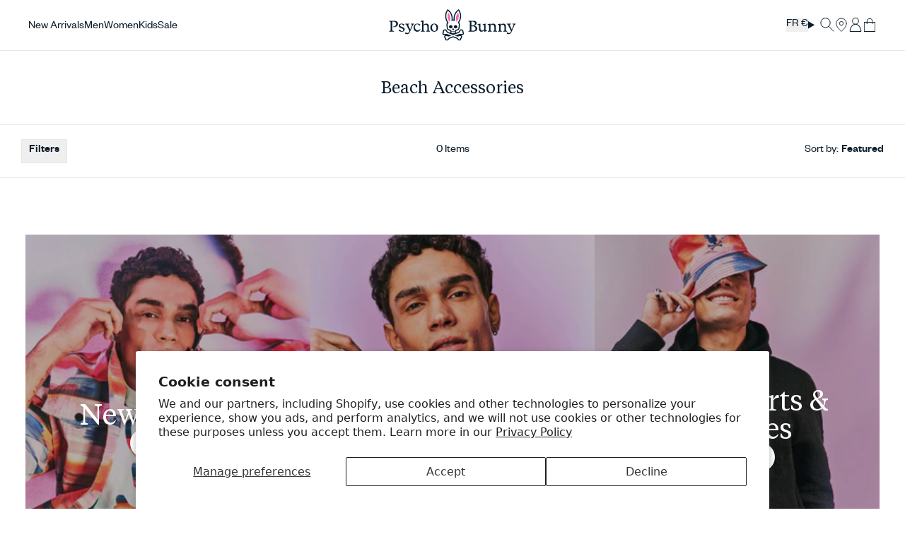

--- FILE ---
content_type: text/html; charset=utf-8
request_url: https://www.psychobunny.com/en-fr/products/kids-van-all-over-bunny-swim-trunk-kb1000028-507-lavendula?view=product-card&layout=none&variant=44108328796183
body_size: 5638
content:



  <script src="//www.psychobunny.com/cdn/shop/t/1199/assets/core-main-product.j8-Pnvwa.min.js" type="module" crossorigin="anonymous"></script>
  <link rel="modulepreload" href="//www.psychobunny.com/cdn/shop/t/1199/assets/BaseElement.CnYFQANE.min.js" crossorigin="anonymous">
  <link rel="modulepreload" href="//www.psychobunny.com/cdn/shop/t/1199/assets/variant-picker.Dsxm4yAP.min.js" crossorigin="anonymous">
  <link rel="modulepreload" href="//www.psychobunny.com/cdn/shop/t/1199/assets/quantity-input.yT90xio-.min.js" crossorigin="anonymous">
  <link rel="modulepreload" href="//www.psychobunny.com/cdn/shop/t/1199/assets/HTMLUpdateUtility.Dds8pz71.min.js" crossorigin="anonymous">
  <link rel="modulepreload" href="//www.psychobunny.com/cdn/shop/t/1199/assets/WithApiClient.sFEdfZm5.min.js" crossorigin="anonymous">
  <link rel="modulepreload" href="//www.psychobunny.com/cdn/shop/t/1199/assets/WithShopifyCart.eXP2hHbJ.min.js" crossorigin="anonymous">
  <link rel="modulepreload" href="//www.psychobunny.com/cdn/shop/t/1199/assets/custom-element.BhZVzxrc.min.js" crossorigin="anonymous">
  <link rel="modulepreload" href="//www.psychobunny.com/cdn/shop/t/1199/assets/property.CoOWCv8E.min.js" crossorigin="anonymous">
  <link rel="modulepreload" href="//www.psychobunny.com/cdn/shop/t/1199/assets/lit-element.D1QXZDXi.min.js" crossorigin="anonymous">
  <link rel="modulepreload" href="//www.psychobunny.com/cdn/shop/t/1199/assets/state.DSBX3JYf.min.js" crossorigin="anonymous">
  <link rel="modulepreload" href="//www.psychobunny.com/cdn/shop/t/1199/assets/ref.DnXmHtN0.min.js" crossorigin="anonymous">
  <link rel="modulepreload" href="//www.psychobunny.com/cdn/shop/t/1199/assets/directive-helpers.BVIbzvjn.min.js" crossorigin="anonymous">
  <link rel="modulepreload" href="//www.psychobunny.com/cdn/shop/t/1199/assets/directive.C_Rw-dL6.min.js" crossorigin="anonymous">
  <link rel="modulepreload" href="//www.psychobunny.com/cdn/shop/t/1199/assets/FormElement.iTWUB6ay.min.js" crossorigin="anonymous">
  <link rel="modulepreload" href="//www.psychobunny.com/cdn/shop/t/1199/assets/debounce.D6ZMjh7U.min.js" crossorigin="anonymous">
  <link rel="modulepreload" href="//www.psychobunny.com/cdn/shop/t/1199/assets/LiveRegionUtility.44lKd9Yx.min.js" crossorigin="anonymous">
  <link rel="modulepreload" href="//www.psychobunny.com/cdn/shop/t/1199/assets/aria-live-region-context.BZEtRCSs.min.js" crossorigin="anonymous">
  <link rel="modulepreload" href="//www.psychobunny.com/cdn/shop/t/1199/assets/create-context.89xeped_.min.js" crossorigin="anonymous">
  <link rel="modulepreload" href="//www.psychobunny.com/cdn/shop/t/1199/assets/firstFocusableElement.BqnhZP5g.min.js" crossorigin="anonymous">
  <link rel="modulepreload" href="//www.psychobunny.com/cdn/shop/t/1199/assets/index.CKJCYK2x.min.js" crossorigin="anonymous">
  <link rel="modulepreload" href="//www.psychobunny.com/cdn/shop/t/1199/assets/cart-sections.WoVMkNAv.min.js" crossorigin="anonymous">
  <link rel="modulepreload" href="//www.psychobunny.com/cdn/shop/t/1199/assets/consume.CHsRYPSi.min.js" crossorigin="anonymous">
  <link rel="modulepreload" href="//www.psychobunny.com/cdn/shop/t/1199/assets/context-request-event.CcEA9XIP.min.js" crossorigin="anonymous">


  <main-product
    
      section-id='product-card'
      id='product-card-8648827469847-0'
      product-url='/en-fr/products/kids-van-all-over-bunny-swim-trunk-kb1000028-507-lavendula'
      
        disable-focus-management='true'
      
    
    class='w-full group/product-card relative flex flex-col bg-white h-full [&.loading]:pointer-events-none'
    data-product-tags='capsule_01_26SP,category:Swimwear,cl-swatchgroup-KB1000028,collection:gifting,color:Purple,department:Kids,deposco_products,Employee Discount,Kids:toddler_sizes,pattern:Printed,product_class:Bottoms,product_status:In Season,product_status:New Arrivals,Season_spring_2026,size_guide-kids-swimwear,swimwear:Standard,UAE_jan28'
    data-product-url='/en-fr/products/kids-van-all-over-bunny-swim-trunk-kb1000028-507-lavendula'
  >
    <div class='aspect-[3/4] relative group/product-card-image group-hover:opacity-75 overflow-hidden'>
      <a
        class='block bg-gray-200 relative overflow-hidden h-full'
        href='/en-fr/products/kids-van-all-over-bunny-swim-trunk-kb1000028-507-lavendula'
        sub-section-id='product-card-main-image'
        data-product-url
      >
<img src="//www.psychobunny.com/cdn/shop/files/KB1000028-LAVA_1.webp?quality=80&amp;v=1768316009&amp;width=600" alt="KIDS VAN SWIM TRUNK - KB1000028" srcset="//www.psychobunny.com/cdn/shop/files/KB1000028-LAVA_1.webp?quality=80&amp;v=1768316009&amp;width=300 300w, //www.psychobunny.com/cdn/shop/files/KB1000028-LAVA_1.webp?quality=80&amp;v=1768316009&amp;width=500 500w" height="1870.0" loading="lazy" sizes="(min-width: 1600px) 500px, (min-width: 1440px) 300px, (min-width: 1024px) 33vw, 50vw" class="w-full block h-full w-full object-cover object-center object-cover" fetchpriority="low">

<img src="//www.psychobunny.com/cdn/shop/files/KB1000028-LAVA_2.webp?quality=80&amp;v=1768316009&amp;width=600" alt="KIDS VAN SWIM TRUNK - KB1000028" srcset="//www.psychobunny.com/cdn/shop/files/KB1000028-LAVA_2.webp?quality=80&amp;v=1768316009&amp;width=300 300w, //www.psychobunny.com/cdn/shop/files/KB1000028-LAVA_2.webp?quality=80&amp;v=1768316009&amp;width=500 500w" height="1870.0" loading="lazy" sizes="(min-width: 1600px) 500px, (min-width: 1440px) 300px, (min-width: 1024px) 33vw, 50vw" class="w-full block max-lg:hidden h-full w-full object-cover object-center group-hover/product-card-image:opacity-100 group-hover/product-card-image:z-1 transition duration-300 opacity-0 absolute inset-0 object-cover" fetchpriority="low">



  <div class='flex flex-wrap gap-2 absolute bottom-3 lg:top-md left-0 right-0 z-1'>
    
</div>


      </a>


<script>
  window.handlerScriptsDeferred = window.handlerScriptsDeferred || {};
  if (!window.handlerScriptsDeferred['  &lt;script src=&quot;//www.psychobunny.com/cdn/shop/t/1199/assets/core-quickshop-toggle.Cr1riteA.min.js&quot; type=&quot;module&quot; crossorigin=&quot;anonymous&quot;&gt;&lt;/script&gt;  &lt;link rel=&quot;modulepreload&quot; href=&quot;//www.psychobunny.com/cdn/shop/t/1199/assets/BaseElement.CnYFQANE.min.js&quot; crossorigin=&quot;anonymous&quot;&gt;  &lt;link rel=&quot;modulepreload&quot; href=&quot;//www.psychobunny.com/cdn/shop/t/1199/assets/lit-element.D1QXZDXi.min.js&quot; crossorigin=&quot;anonymous&quot;&gt;  &lt;link rel=&quot;modulepreload&quot; href=&quot;//www.psychobunny.com/cdn/shop/t/1199/assets/custom-element.BhZVzxrc.min.js&quot; crossorigin=&quot;anonymous&quot;&gt;  &lt;link rel=&quot;modulepreload&quot; href=&quot;//www.psychobunny.com/cdn/shop/t/1199/assets/property.CoOWCv8E.min.js&quot; crossorigin=&quot;anonymous&quot;&gt;']) {
    window.handlerScriptsDeferred['  &lt;script src=&quot;//www.psychobunny.com/cdn/shop/t/1199/assets/core-quickshop-toggle.Cr1riteA.min.js&quot; type=&quot;module&quot; crossorigin=&quot;anonymous&quot;&gt;&lt;/script&gt;  &lt;link rel=&quot;modulepreload&quot; href=&quot;//www.psychobunny.com/cdn/shop/t/1199/assets/BaseElement.CnYFQANE.min.js&quot; crossorigin=&quot;anonymous&quot;&gt;  &lt;link rel=&quot;modulepreload&quot; href=&quot;//www.psychobunny.com/cdn/shop/t/1199/assets/lit-element.D1QXZDXi.min.js&quot; crossorigin=&quot;anonymous&quot;&gt;  &lt;link rel=&quot;modulepreload&quot; href=&quot;//www.psychobunny.com/cdn/shop/t/1199/assets/custom-element.BhZVzxrc.min.js&quot; crossorigin=&quot;anonymous&quot;&gt;  &lt;link rel=&quot;modulepreload&quot; href=&quot;//www.psychobunny.com/cdn/shop/t/1199/assets/property.CoOWCv8E.min.js&quot; crossorigin=&quot;anonymous&quot;&gt;'] = function() {
      // 1️⃣ Decode the HTML entities
      const textarea = document.createElement('textarea');
      textarea.innerHTML = '  &lt;script src=&quot;//www.psychobunny.com/cdn/shop/t/1199/assets/core-quickshop-toggle.Cr1riteA.min.js&quot; type=&quot;module&quot; crossorigin=&quot;anonymous&quot;&gt;&lt;/script&gt;  &lt;link rel=&quot;modulepreload&quot; href=&quot;//www.psychobunny.com/cdn/shop/t/1199/assets/BaseElement.CnYFQANE.min.js&quot; crossorigin=&quot;anonymous&quot;&gt;  &lt;link rel=&quot;modulepreload&quot; href=&quot;//www.psychobunny.com/cdn/shop/t/1199/assets/lit-element.D1QXZDXi.min.js&quot; crossorigin=&quot;anonymous&quot;&gt;  &lt;link rel=&quot;modulepreload&quot; href=&quot;//www.psychobunny.com/cdn/shop/t/1199/assets/custom-element.BhZVzxrc.min.js&quot; crossorigin=&quot;anonymous&quot;&gt;  &lt;link rel=&quot;modulepreload&quot; href=&quot;//www.psychobunny.com/cdn/shop/t/1199/assets/property.CoOWCv8E.min.js&quot; crossorigin=&quot;anonymous&quot;&gt;';
      const decodedHTML = textarea.value;

      // 2️⃣ Parse it into DOM nodes
      const template = document.createElement('template');
      template.innerHTML = decodedHTML.trim();

      // 3️⃣ Append <link> and <script> properly
      template.content.querySelectorAll('link, script').forEach(node => {
        if (node.tagName === 'SCRIPT') {
          // Recreate the <script> element so it actually executes
          const s = document.createElement('script');
          for (const attr of node.attributes) s.setAttribute(attr.name, attr.value);
          s.textContent = node.textContent;
          document.body.appendChild(s);
        } else {
          document.head.appendChild(node);
        }
      });

      window.removeEventListener('mousemove', window.handlerScriptsDeferred['  &lt;script src=&quot;//www.psychobunny.com/cdn/shop/t/1199/assets/core-quickshop-toggle.Cr1riteA.min.js&quot; type=&quot;module&quot; crossorigin=&quot;anonymous&quot;&gt;&lt;/script&gt;  &lt;link rel=&quot;modulepreload&quot; href=&quot;//www.psychobunny.com/cdn/shop/t/1199/assets/BaseElement.CnYFQANE.min.js&quot; crossorigin=&quot;anonymous&quot;&gt;  &lt;link rel=&quot;modulepreload&quot; href=&quot;//www.psychobunny.com/cdn/shop/t/1199/assets/lit-element.D1QXZDXi.min.js&quot; crossorigin=&quot;anonymous&quot;&gt;  &lt;link rel=&quot;modulepreload&quot; href=&quot;//www.psychobunny.com/cdn/shop/t/1199/assets/custom-element.BhZVzxrc.min.js&quot; crossorigin=&quot;anonymous&quot;&gt;  &lt;link rel=&quot;modulepreload&quot; href=&quot;//www.psychobunny.com/cdn/shop/t/1199/assets/property.CoOWCv8E.min.js&quot; crossorigin=&quot;anonymous&quot;&gt;']);
      window.removeEventListener('mousedown', window.handlerScriptsDeferred['  &lt;script src=&quot;//www.psychobunny.com/cdn/shop/t/1199/assets/core-quickshop-toggle.Cr1riteA.min.js&quot; type=&quot;module&quot; crossorigin=&quot;anonymous&quot;&gt;&lt;/script&gt;  &lt;link rel=&quot;modulepreload&quot; href=&quot;//www.psychobunny.com/cdn/shop/t/1199/assets/BaseElement.CnYFQANE.min.js&quot; crossorigin=&quot;anonymous&quot;&gt;  &lt;link rel=&quot;modulepreload&quot; href=&quot;//www.psychobunny.com/cdn/shop/t/1199/assets/lit-element.D1QXZDXi.min.js&quot; crossorigin=&quot;anonymous&quot;&gt;  &lt;link rel=&quot;modulepreload&quot; href=&quot;//www.psychobunny.com/cdn/shop/t/1199/assets/custom-element.BhZVzxrc.min.js&quot; crossorigin=&quot;anonymous&quot;&gt;  &lt;link rel=&quot;modulepreload&quot; href=&quot;//www.psychobunny.com/cdn/shop/t/1199/assets/property.CoOWCv8E.min.js&quot; crossorigin=&quot;anonymous&quot;&gt;']);
      window.removeEventListener('keydown', window.handlerScriptsDeferred['  &lt;script src=&quot;//www.psychobunny.com/cdn/shop/t/1199/assets/core-quickshop-toggle.Cr1riteA.min.js&quot; type=&quot;module&quot; crossorigin=&quot;anonymous&quot;&gt;&lt;/script&gt;  &lt;link rel=&quot;modulepreload&quot; href=&quot;//www.psychobunny.com/cdn/shop/t/1199/assets/BaseElement.CnYFQANE.min.js&quot; crossorigin=&quot;anonymous&quot;&gt;  &lt;link rel=&quot;modulepreload&quot; href=&quot;//www.psychobunny.com/cdn/shop/t/1199/assets/lit-element.D1QXZDXi.min.js&quot; crossorigin=&quot;anonymous&quot;&gt;  &lt;link rel=&quot;modulepreload&quot; href=&quot;//www.psychobunny.com/cdn/shop/t/1199/assets/custom-element.BhZVzxrc.min.js&quot; crossorigin=&quot;anonymous&quot;&gt;  &lt;link rel=&quot;modulepreload&quot; href=&quot;//www.psychobunny.com/cdn/shop/t/1199/assets/property.CoOWCv8E.min.js&quot; crossorigin=&quot;anonymous&quot;&gt;']);
      window.removeEventListener('touchstart', window.handlerScriptsDeferred['  &lt;script src=&quot;//www.psychobunny.com/cdn/shop/t/1199/assets/core-quickshop-toggle.Cr1riteA.min.js&quot; type=&quot;module&quot; crossorigin=&quot;anonymous&quot;&gt;&lt;/script&gt;  &lt;link rel=&quot;modulepreload&quot; href=&quot;//www.psychobunny.com/cdn/shop/t/1199/assets/BaseElement.CnYFQANE.min.js&quot; crossorigin=&quot;anonymous&quot;&gt;  &lt;link rel=&quot;modulepreload&quot; href=&quot;//www.psychobunny.com/cdn/shop/t/1199/assets/lit-element.D1QXZDXi.min.js&quot; crossorigin=&quot;anonymous&quot;&gt;  &lt;link rel=&quot;modulepreload&quot; href=&quot;//www.psychobunny.com/cdn/shop/t/1199/assets/custom-element.BhZVzxrc.min.js&quot; crossorigin=&quot;anonymous&quot;&gt;  &lt;link rel=&quot;modulepreload&quot; href=&quot;//www.psychobunny.com/cdn/shop/t/1199/assets/property.CoOWCv8E.min.js&quot; crossorigin=&quot;anonymous&quot;&gt;']);
      window.removeEventListener('scroll', window.handlerScriptsDeferred['  &lt;script src=&quot;//www.psychobunny.com/cdn/shop/t/1199/assets/core-quickshop-toggle.Cr1riteA.min.js&quot; type=&quot;module&quot; crossorigin=&quot;anonymous&quot;&gt;&lt;/script&gt;  &lt;link rel=&quot;modulepreload&quot; href=&quot;//www.psychobunny.com/cdn/shop/t/1199/assets/BaseElement.CnYFQANE.min.js&quot; crossorigin=&quot;anonymous&quot;&gt;  &lt;link rel=&quot;modulepreload&quot; href=&quot;//www.psychobunny.com/cdn/shop/t/1199/assets/lit-element.D1QXZDXi.min.js&quot; crossorigin=&quot;anonymous&quot;&gt;  &lt;link rel=&quot;modulepreload&quot; href=&quot;//www.psychobunny.com/cdn/shop/t/1199/assets/custom-element.BhZVzxrc.min.js&quot; crossorigin=&quot;anonymous&quot;&gt;  &lt;link rel=&quot;modulepreload&quot; href=&quot;//www.psychobunny.com/cdn/shop/t/1199/assets/property.CoOWCv8E.min.js&quot; crossorigin=&quot;anonymous&quot;&gt;']);
    }
  
    document.addEventListener('DOMContentLoaded', window.handlerScriptsDeferred['  &lt;script src=&quot;//www.psychobunny.com/cdn/shop/t/1199/assets/core-quickshop-toggle.Cr1riteA.min.js&quot; type=&quot;module&quot; crossorigin=&quot;anonymous&quot;&gt;&lt;/script&gt;  &lt;link rel=&quot;modulepreload&quot; href=&quot;//www.psychobunny.com/cdn/shop/t/1199/assets/BaseElement.CnYFQANE.min.js&quot; crossorigin=&quot;anonymous&quot;&gt;  &lt;link rel=&quot;modulepreload&quot; href=&quot;//www.psychobunny.com/cdn/shop/t/1199/assets/lit-element.D1QXZDXi.min.js&quot; crossorigin=&quot;anonymous&quot;&gt;  &lt;link rel=&quot;modulepreload&quot; href=&quot;//www.psychobunny.com/cdn/shop/t/1199/assets/custom-element.BhZVzxrc.min.js&quot; crossorigin=&quot;anonymous&quot;&gt;  &lt;link rel=&quot;modulepreload&quot; href=&quot;//www.psychobunny.com/cdn/shop/t/1199/assets/property.CoOWCv8E.min.js&quot; crossorigin=&quot;anonymous&quot;&gt;']);
  
  }
</script>


<script>
  window.handlerScriptsDeferred = window.handlerScriptsDeferred || {};
  if (!window.handlerScriptsDeferred['  &lt;script src=&quot;//www.psychobunny.com/cdn/shop/t/1199/assets/core-swiper-with-media.D_QyPs96.min.js&quot; type=&quot;module&quot; crossorigin=&quot;anonymous&quot;&gt;&lt;/script&gt;  &lt;link rel=&quot;modulepreload&quot; href=&quot;//www.psychobunny.com/cdn/shop/t/1199/assets/SwiperElement.RCv3GC1b.min.js&quot; crossorigin=&quot;anonymous&quot;&gt;  &lt;link rel=&quot;modulepreload&quot; href=&quot;//www.psychobunny.com/cdn/shop/t/1199/assets/custom-element.BhZVzxrc.min.js&quot; crossorigin=&quot;anonymous&quot;&gt;  &lt;link rel=&quot;modulepreload&quot; href=&quot;//www.psychobunny.com/cdn/shop/t/1199/assets/lit-element.D1QXZDXi.min.js&quot; crossorigin=&quot;anonymous&quot;&gt;  &lt;link rel=&quot;modulepreload&quot; href=&quot;//www.psychobunny.com/cdn/shop/t/1199/assets/BaseElement.CnYFQANE.min.js&quot; crossorigin=&quot;anonymous&quot;&gt;  &lt;link rel=&quot;modulepreload&quot; href=&quot;//www.psychobunny.com/cdn/shop/t/1199/assets/query.CpiO8Lcb.min.js&quot; crossorigin=&quot;anonymous&quot;&gt;  &lt;link rel=&quot;modulepreload&quot; href=&quot;//www.psychobunny.com/cdn/shop/t/1199/assets/base.CShCMygk.min.js&quot; crossorigin=&quot;anonymous&quot;&gt;']) {
    window.handlerScriptsDeferred['  &lt;script src=&quot;//www.psychobunny.com/cdn/shop/t/1199/assets/core-swiper-with-media.D_QyPs96.min.js&quot; type=&quot;module&quot; crossorigin=&quot;anonymous&quot;&gt;&lt;/script&gt;  &lt;link rel=&quot;modulepreload&quot; href=&quot;//www.psychobunny.com/cdn/shop/t/1199/assets/SwiperElement.RCv3GC1b.min.js&quot; crossorigin=&quot;anonymous&quot;&gt;  &lt;link rel=&quot;modulepreload&quot; href=&quot;//www.psychobunny.com/cdn/shop/t/1199/assets/custom-element.BhZVzxrc.min.js&quot; crossorigin=&quot;anonymous&quot;&gt;  &lt;link rel=&quot;modulepreload&quot; href=&quot;//www.psychobunny.com/cdn/shop/t/1199/assets/lit-element.D1QXZDXi.min.js&quot; crossorigin=&quot;anonymous&quot;&gt;  &lt;link rel=&quot;modulepreload&quot; href=&quot;//www.psychobunny.com/cdn/shop/t/1199/assets/BaseElement.CnYFQANE.min.js&quot; crossorigin=&quot;anonymous&quot;&gt;  &lt;link rel=&quot;modulepreload&quot; href=&quot;//www.psychobunny.com/cdn/shop/t/1199/assets/query.CpiO8Lcb.min.js&quot; crossorigin=&quot;anonymous&quot;&gt;  &lt;link rel=&quot;modulepreload&quot; href=&quot;//www.psychobunny.com/cdn/shop/t/1199/assets/base.CShCMygk.min.js&quot; crossorigin=&quot;anonymous&quot;&gt;'] = function() {
      // 1️⃣ Decode the HTML entities
      const textarea = document.createElement('textarea');
      textarea.innerHTML = '  &lt;script src=&quot;//www.psychobunny.com/cdn/shop/t/1199/assets/core-swiper-with-media.D_QyPs96.min.js&quot; type=&quot;module&quot; crossorigin=&quot;anonymous&quot;&gt;&lt;/script&gt;  &lt;link rel=&quot;modulepreload&quot; href=&quot;//www.psychobunny.com/cdn/shop/t/1199/assets/SwiperElement.RCv3GC1b.min.js&quot; crossorigin=&quot;anonymous&quot;&gt;  &lt;link rel=&quot;modulepreload&quot; href=&quot;//www.psychobunny.com/cdn/shop/t/1199/assets/custom-element.BhZVzxrc.min.js&quot; crossorigin=&quot;anonymous&quot;&gt;  &lt;link rel=&quot;modulepreload&quot; href=&quot;//www.psychobunny.com/cdn/shop/t/1199/assets/lit-element.D1QXZDXi.min.js&quot; crossorigin=&quot;anonymous&quot;&gt;  &lt;link rel=&quot;modulepreload&quot; href=&quot;//www.psychobunny.com/cdn/shop/t/1199/assets/BaseElement.CnYFQANE.min.js&quot; crossorigin=&quot;anonymous&quot;&gt;  &lt;link rel=&quot;modulepreload&quot; href=&quot;//www.psychobunny.com/cdn/shop/t/1199/assets/query.CpiO8Lcb.min.js&quot; crossorigin=&quot;anonymous&quot;&gt;  &lt;link rel=&quot;modulepreload&quot; href=&quot;//www.psychobunny.com/cdn/shop/t/1199/assets/base.CShCMygk.min.js&quot; crossorigin=&quot;anonymous&quot;&gt;';
      const decodedHTML = textarea.value;

      // 2️⃣ Parse it into DOM nodes
      const template = document.createElement('template');
      template.innerHTML = decodedHTML.trim();

      // 3️⃣ Append <link> and <script> properly
      template.content.querySelectorAll('link, script').forEach(node => {
        if (node.tagName === 'SCRIPT') {
          // Recreate the <script> element so it actually executes
          const s = document.createElement('script');
          for (const attr of node.attributes) s.setAttribute(attr.name, attr.value);
          s.textContent = node.textContent;
          document.body.appendChild(s);
        } else {
          document.head.appendChild(node);
        }
      });

      window.removeEventListener('mousemove', window.handlerScriptsDeferred['  &lt;script src=&quot;//www.psychobunny.com/cdn/shop/t/1199/assets/core-swiper-with-media.D_QyPs96.min.js&quot; type=&quot;module&quot; crossorigin=&quot;anonymous&quot;&gt;&lt;/script&gt;  &lt;link rel=&quot;modulepreload&quot; href=&quot;//www.psychobunny.com/cdn/shop/t/1199/assets/SwiperElement.RCv3GC1b.min.js&quot; crossorigin=&quot;anonymous&quot;&gt;  &lt;link rel=&quot;modulepreload&quot; href=&quot;//www.psychobunny.com/cdn/shop/t/1199/assets/custom-element.BhZVzxrc.min.js&quot; crossorigin=&quot;anonymous&quot;&gt;  &lt;link rel=&quot;modulepreload&quot; href=&quot;//www.psychobunny.com/cdn/shop/t/1199/assets/lit-element.D1QXZDXi.min.js&quot; crossorigin=&quot;anonymous&quot;&gt;  &lt;link rel=&quot;modulepreload&quot; href=&quot;//www.psychobunny.com/cdn/shop/t/1199/assets/BaseElement.CnYFQANE.min.js&quot; crossorigin=&quot;anonymous&quot;&gt;  &lt;link rel=&quot;modulepreload&quot; href=&quot;//www.psychobunny.com/cdn/shop/t/1199/assets/query.CpiO8Lcb.min.js&quot; crossorigin=&quot;anonymous&quot;&gt;  &lt;link rel=&quot;modulepreload&quot; href=&quot;//www.psychobunny.com/cdn/shop/t/1199/assets/base.CShCMygk.min.js&quot; crossorigin=&quot;anonymous&quot;&gt;']);
      window.removeEventListener('mousedown', window.handlerScriptsDeferred['  &lt;script src=&quot;//www.psychobunny.com/cdn/shop/t/1199/assets/core-swiper-with-media.D_QyPs96.min.js&quot; type=&quot;module&quot; crossorigin=&quot;anonymous&quot;&gt;&lt;/script&gt;  &lt;link rel=&quot;modulepreload&quot; href=&quot;//www.psychobunny.com/cdn/shop/t/1199/assets/SwiperElement.RCv3GC1b.min.js&quot; crossorigin=&quot;anonymous&quot;&gt;  &lt;link rel=&quot;modulepreload&quot; href=&quot;//www.psychobunny.com/cdn/shop/t/1199/assets/custom-element.BhZVzxrc.min.js&quot; crossorigin=&quot;anonymous&quot;&gt;  &lt;link rel=&quot;modulepreload&quot; href=&quot;//www.psychobunny.com/cdn/shop/t/1199/assets/lit-element.D1QXZDXi.min.js&quot; crossorigin=&quot;anonymous&quot;&gt;  &lt;link rel=&quot;modulepreload&quot; href=&quot;//www.psychobunny.com/cdn/shop/t/1199/assets/BaseElement.CnYFQANE.min.js&quot; crossorigin=&quot;anonymous&quot;&gt;  &lt;link rel=&quot;modulepreload&quot; href=&quot;//www.psychobunny.com/cdn/shop/t/1199/assets/query.CpiO8Lcb.min.js&quot; crossorigin=&quot;anonymous&quot;&gt;  &lt;link rel=&quot;modulepreload&quot; href=&quot;//www.psychobunny.com/cdn/shop/t/1199/assets/base.CShCMygk.min.js&quot; crossorigin=&quot;anonymous&quot;&gt;']);
      window.removeEventListener('keydown', window.handlerScriptsDeferred['  &lt;script src=&quot;//www.psychobunny.com/cdn/shop/t/1199/assets/core-swiper-with-media.D_QyPs96.min.js&quot; type=&quot;module&quot; crossorigin=&quot;anonymous&quot;&gt;&lt;/script&gt;  &lt;link rel=&quot;modulepreload&quot; href=&quot;//www.psychobunny.com/cdn/shop/t/1199/assets/SwiperElement.RCv3GC1b.min.js&quot; crossorigin=&quot;anonymous&quot;&gt;  &lt;link rel=&quot;modulepreload&quot; href=&quot;//www.psychobunny.com/cdn/shop/t/1199/assets/custom-element.BhZVzxrc.min.js&quot; crossorigin=&quot;anonymous&quot;&gt;  &lt;link rel=&quot;modulepreload&quot; href=&quot;//www.psychobunny.com/cdn/shop/t/1199/assets/lit-element.D1QXZDXi.min.js&quot; crossorigin=&quot;anonymous&quot;&gt;  &lt;link rel=&quot;modulepreload&quot; href=&quot;//www.psychobunny.com/cdn/shop/t/1199/assets/BaseElement.CnYFQANE.min.js&quot; crossorigin=&quot;anonymous&quot;&gt;  &lt;link rel=&quot;modulepreload&quot; href=&quot;//www.psychobunny.com/cdn/shop/t/1199/assets/query.CpiO8Lcb.min.js&quot; crossorigin=&quot;anonymous&quot;&gt;  &lt;link rel=&quot;modulepreload&quot; href=&quot;//www.psychobunny.com/cdn/shop/t/1199/assets/base.CShCMygk.min.js&quot; crossorigin=&quot;anonymous&quot;&gt;']);
      window.removeEventListener('touchstart', window.handlerScriptsDeferred['  &lt;script src=&quot;//www.psychobunny.com/cdn/shop/t/1199/assets/core-swiper-with-media.D_QyPs96.min.js&quot; type=&quot;module&quot; crossorigin=&quot;anonymous&quot;&gt;&lt;/script&gt;  &lt;link rel=&quot;modulepreload&quot; href=&quot;//www.psychobunny.com/cdn/shop/t/1199/assets/SwiperElement.RCv3GC1b.min.js&quot; crossorigin=&quot;anonymous&quot;&gt;  &lt;link rel=&quot;modulepreload&quot; href=&quot;//www.psychobunny.com/cdn/shop/t/1199/assets/custom-element.BhZVzxrc.min.js&quot; crossorigin=&quot;anonymous&quot;&gt;  &lt;link rel=&quot;modulepreload&quot; href=&quot;//www.psychobunny.com/cdn/shop/t/1199/assets/lit-element.D1QXZDXi.min.js&quot; crossorigin=&quot;anonymous&quot;&gt;  &lt;link rel=&quot;modulepreload&quot; href=&quot;//www.psychobunny.com/cdn/shop/t/1199/assets/BaseElement.CnYFQANE.min.js&quot; crossorigin=&quot;anonymous&quot;&gt;  &lt;link rel=&quot;modulepreload&quot; href=&quot;//www.psychobunny.com/cdn/shop/t/1199/assets/query.CpiO8Lcb.min.js&quot; crossorigin=&quot;anonymous&quot;&gt;  &lt;link rel=&quot;modulepreload&quot; href=&quot;//www.psychobunny.com/cdn/shop/t/1199/assets/base.CShCMygk.min.js&quot; crossorigin=&quot;anonymous&quot;&gt;']);
      window.removeEventListener('scroll', window.handlerScriptsDeferred['  &lt;script src=&quot;//www.psychobunny.com/cdn/shop/t/1199/assets/core-swiper-with-media.D_QyPs96.min.js&quot; type=&quot;module&quot; crossorigin=&quot;anonymous&quot;&gt;&lt;/script&gt;  &lt;link rel=&quot;modulepreload&quot; href=&quot;//www.psychobunny.com/cdn/shop/t/1199/assets/SwiperElement.RCv3GC1b.min.js&quot; crossorigin=&quot;anonymous&quot;&gt;  &lt;link rel=&quot;modulepreload&quot; href=&quot;//www.psychobunny.com/cdn/shop/t/1199/assets/custom-element.BhZVzxrc.min.js&quot; crossorigin=&quot;anonymous&quot;&gt;  &lt;link rel=&quot;modulepreload&quot; href=&quot;//www.psychobunny.com/cdn/shop/t/1199/assets/lit-element.D1QXZDXi.min.js&quot; crossorigin=&quot;anonymous&quot;&gt;  &lt;link rel=&quot;modulepreload&quot; href=&quot;//www.psychobunny.com/cdn/shop/t/1199/assets/BaseElement.CnYFQANE.min.js&quot; crossorigin=&quot;anonymous&quot;&gt;  &lt;link rel=&quot;modulepreload&quot; href=&quot;//www.psychobunny.com/cdn/shop/t/1199/assets/query.CpiO8Lcb.min.js&quot; crossorigin=&quot;anonymous&quot;&gt;  &lt;link rel=&quot;modulepreload&quot; href=&quot;//www.psychobunny.com/cdn/shop/t/1199/assets/base.CShCMygk.min.js&quot; crossorigin=&quot;anonymous&quot;&gt;']);
    }
  
    document.addEventListener('DOMContentLoaded', window.handlerScriptsDeferred['  &lt;script src=&quot;//www.psychobunny.com/cdn/shop/t/1199/assets/core-swiper-with-media.D_QyPs96.min.js&quot; type=&quot;module&quot; crossorigin=&quot;anonymous&quot;&gt;&lt;/script&gt;  &lt;link rel=&quot;modulepreload&quot; href=&quot;//www.psychobunny.com/cdn/shop/t/1199/assets/SwiperElement.RCv3GC1b.min.js&quot; crossorigin=&quot;anonymous&quot;&gt;  &lt;link rel=&quot;modulepreload&quot; href=&quot;//www.psychobunny.com/cdn/shop/t/1199/assets/custom-element.BhZVzxrc.min.js&quot; crossorigin=&quot;anonymous&quot;&gt;  &lt;link rel=&quot;modulepreload&quot; href=&quot;//www.psychobunny.com/cdn/shop/t/1199/assets/lit-element.D1QXZDXi.min.js&quot; crossorigin=&quot;anonymous&quot;&gt;  &lt;link rel=&quot;modulepreload&quot; href=&quot;//www.psychobunny.com/cdn/shop/t/1199/assets/BaseElement.CnYFQANE.min.js&quot; crossorigin=&quot;anonymous&quot;&gt;  &lt;link rel=&quot;modulepreload&quot; href=&quot;//www.psychobunny.com/cdn/shop/t/1199/assets/query.CpiO8Lcb.min.js&quot; crossorigin=&quot;anonymous&quot;&gt;  &lt;link rel=&quot;modulepreload&quot; href=&quot;//www.psychobunny.com/cdn/shop/t/1199/assets/base.CShCMygk.min.js&quot; crossorigin=&quot;anonymous&quot;&gt;']);
  
  }
</script><quick-shop-toggle
          class='p-2 w-2xl h-2xl flex lg:hidden items-center justify-center rounded-full absolute top-0 right-0 z-10 opacity-100'
          product-url='/en-fr/products/kids-van-all-over-bunny-swim-trunk-kb1000028-507-lavendula'
          data-product-url
          sub-section-id='product-card-quick-view'
        >
          <div class='bg-p-white text-p-brand-01 w-lg h-lg rounded-full flex items-center justify-center'>
            <span class='sr-only'>Quick view</span>
            
<svg-icon
  src='icon-quick-view'
  class=''

  
    style='--icon-size: 14px;'
  

  
  
></svg-icon>

          </div>
        </quick-shop-toggle>


<div
  id='variant-selects-product-card-8648827469847-0'
  sub-section-id='product-card-size-variants'
  class='hidden lg:flex z-10 w-full group/quick-buy cursor-auto'
  data-variant-id='44108328796183'
  
>
  <div class='flex justify-start gap-md w-full'>
    


          <div
            class='
              flex justify-start overflow-auto absolute w-full bottom-0 left-0 group-hover/product-card-image:translate-y-0 group-hover/product-card-image:opacity-100 translate-y-full transition-all duration-300 opacity-0
              gap-md px-md pr-md bg-p-lightest
            '
          >
            
              
<div class='py-[18px] shrink-0 flex-grow-1 basis-auto '>
                  

<product-form
  class='group/product-form [&.loading_.loader-icon]:opacity-100 [&.loading_.loader-icon]:pointer-events-auto [&.loading_.button-text]:opacity-0'
>
  <div class='product-form__error-message-wrapper' role='alert' hidden>
<svg-icon
  src='icon-error'
  class=''

  

  
  
></svg-icon>
<span class='product-form__error-message'></span>
  </div><form method="post" action="/en-fr/cart/add" id="product-card-8648827469847-0product-form--0" accept-charset="UTF-8" class="group-[.loading]/product-form:pointer-events-none" enctype="multipart/form-data" novalidate="novalidate" data-type="add-to-cart-form"><input type="hidden" name="form_type" value="product" /><input type="hidden" name="utf8" value="✓" /><input
      type='hidden'
      name='id'
      class='hidden'
      value='44108328796183'
      
        disabled
      
    >

    <div class='grid grid-cols-1 gap-y-xs'>
      <button
        id='ProductSubmitButton-'
        type='submit'
        name='add'
        class='single-variant-button h-[14px] [&[disabled]]:opacity-50 [&[disabled]]:cursor-not-allowed relative'
        data-variant-id='44108328796183'
        
          disabled
        
      ><s class='text-body h-[14px] block line-through button-text opacity-100 transition-opacity duration-300'>2T</s><div class='loader-icon absolute w-5 h-5 top-[70%] left-1/2 -translate-x-1/2 -translate-y-1/2 flex items-center justify-center opacity-0 pointer-events-none transition-opacity duration-300'>
          <svg fill='currentColor' class='icon icon-loader' viewBox='0 0 24 24' xmlns='http://www.w3.org/2000/svg'>
            <path d="M12,1A11,11,0,1,0,23,12,11,11,0,0,0,12,1Zm0,19a8,8,0,1,1,8-8A8,8,0,0,1,12,20Z" opacity=".25"/><path d="M10.14,1.16a11,11,0,0,0-9,8.92A1.59,1.59,0,0,0,2.46,12,1.52,1.52,0,0,0,4.11,10.7a8,8,0,0,1,6.66-6.61A1.42,1.42,0,0,0,12,2.69h0A1.57,1.57,0,0,0,10.14,1.16Z"><animateTransform attributeName="transform" type="rotate" dur="0.75s" values="0 12 12;360 12 12" repeatCount="indefinite"/></path>
          </svg>
        </div>
      </button>
    </div><input type="hidden" name="product-id" value="8648827469847" /></form></product-form>

                </div>
              
<div class='py-[18px] shrink-0 flex-grow-1 basis-auto '>
                  

<product-form
  class='group/product-form [&.loading_.loader-icon]:opacity-100 [&.loading_.loader-icon]:pointer-events-auto [&.loading_.button-text]:opacity-0'
>
  <div class='product-form__error-message-wrapper' role='alert' hidden>
<svg-icon
  src='icon-error'
  class=''

  

  
  
></svg-icon>
<span class='product-form__error-message'></span>
  </div><form method="post" action="/en-fr/cart/add" id="product-card-8648827469847-0product-form--0" accept-charset="UTF-8" class="group-[.loading]/product-form:pointer-events-none" enctype="multipart/form-data" novalidate="novalidate" data-type="add-to-cart-form"><input type="hidden" name="form_type" value="product" /><input type="hidden" name="utf8" value="✓" /><input
      type='hidden'
      name='id'
      class='hidden'
      value='44108328828951'
      
        disabled
      
    >

    <div class='grid grid-cols-1 gap-y-xs'>
      <button
        id='ProductSubmitButton-'
        type='submit'
        name='add'
        class='single-variant-button h-[14px] [&[disabled]]:opacity-50 [&[disabled]]:cursor-not-allowed relative'
        data-variant-id='44108328828951'
        
          disabled
        
      ><s class='text-body h-[14px] block line-through button-text opacity-100 transition-opacity duration-300'>3T</s><div class='loader-icon absolute w-5 h-5 top-[70%] left-1/2 -translate-x-1/2 -translate-y-1/2 flex items-center justify-center opacity-0 pointer-events-none transition-opacity duration-300'>
          <svg fill='currentColor' class='icon icon-loader' viewBox='0 0 24 24' xmlns='http://www.w3.org/2000/svg'>
            <path d="M12,1A11,11,0,1,0,23,12,11,11,0,0,0,12,1Zm0,19a8,8,0,1,1,8-8A8,8,0,0,1,12,20Z" opacity=".25"/><path d="M10.14,1.16a11,11,0,0,0-9,8.92A1.59,1.59,0,0,0,2.46,12,1.52,1.52,0,0,0,4.11,10.7a8,8,0,0,1,6.66-6.61A1.42,1.42,0,0,0,12,2.69h0A1.57,1.57,0,0,0,10.14,1.16Z"><animateTransform attributeName="transform" type="rotate" dur="0.75s" values="0 12 12;360 12 12" repeatCount="indefinite"/></path>
          </svg>
        </div>
      </button>
    </div><input type="hidden" name="product-id" value="8648827469847" /></form></product-form>

                </div>
              
<div class='py-[18px] shrink-0 flex-grow-1 basis-auto '>
                  

<product-form
  class='group/product-form [&.loading_.loader-icon]:opacity-100 [&.loading_.loader-icon]:pointer-events-auto [&.loading_.button-text]:opacity-0'
>
  <div class='product-form__error-message-wrapper' role='alert' hidden>
<svg-icon
  src='icon-error'
  class=''

  

  
  
></svg-icon>
<span class='product-form__error-message'></span>
  </div><form method="post" action="/en-fr/cart/add" id="product-card-8648827469847-0product-form--0" accept-charset="UTF-8" class="group-[.loading]/product-form:pointer-events-none" enctype="multipart/form-data" novalidate="novalidate" data-type="add-to-cart-form"><input type="hidden" name="form_type" value="product" /><input type="hidden" name="utf8" value="✓" /><input
      type='hidden'
      name='id'
      class='hidden'
      value='44108328861719'
      
    >

    <div class='grid grid-cols-1 gap-y-xs'>
      <button
        id='ProductSubmitButton-'
        type='submit'
        name='add'
        class='single-variant-button h-[14px] [&[disabled]]:opacity-50 [&[disabled]]:cursor-not-allowed relative'
        data-variant-id='44108328861719'
        
      ><span class='text-body h-[14px] block button-text opacity-100 transition-opacity duration-300'>4T</span><div class='loader-icon absolute w-5 h-5 top-[70%] left-1/2 -translate-x-1/2 -translate-y-1/2 flex items-center justify-center opacity-0 pointer-events-none transition-opacity duration-300'>
          <svg fill='currentColor' class='icon icon-loader' viewBox='0 0 24 24' xmlns='http://www.w3.org/2000/svg'>
            <path d="M12,1A11,11,0,1,0,23,12,11,11,0,0,0,12,1Zm0,19a8,8,0,1,1,8-8A8,8,0,0,1,12,20Z" opacity=".25"/><path d="M10.14,1.16a11,11,0,0,0-9,8.92A1.59,1.59,0,0,0,2.46,12,1.52,1.52,0,0,0,4.11,10.7a8,8,0,0,1,6.66-6.61A1.42,1.42,0,0,0,12,2.69h0A1.57,1.57,0,0,0,10.14,1.16Z"><animateTransform attributeName="transform" type="rotate" dur="0.75s" values="0 12 12;360 12 12" repeatCount="indefinite"/></path>
          </svg>
        </div>
      </button>
    </div><input type="hidden" name="product-id" value="8648827469847" /></form></product-form>

                </div>
              
<div class='py-[18px] shrink-0 flex-grow-1 basis-auto '>
                  

<product-form
  class='group/product-form [&.loading_.loader-icon]:opacity-100 [&.loading_.loader-icon]:pointer-events-auto [&.loading_.button-text]:opacity-0'
>
  <div class='product-form__error-message-wrapper' role='alert' hidden>
<svg-icon
  src='icon-error'
  class=''

  

  
  
></svg-icon>
<span class='product-form__error-message'></span>
  </div><form method="post" action="/en-fr/cart/add" id="product-card-8648827469847-0product-form--0" accept-charset="UTF-8" class="group-[.loading]/product-form:pointer-events-none" enctype="multipart/form-data" novalidate="novalidate" data-type="add-to-cart-form"><input type="hidden" name="form_type" value="product" /><input type="hidden" name="utf8" value="✓" /><input
      type='hidden'
      name='id'
      class='hidden'
      value='44108328894487'
      
    >

    <div class='grid grid-cols-1 gap-y-xs'>
      <button
        id='ProductSubmitButton-'
        type='submit'
        name='add'
        class='single-variant-button h-[14px] [&[disabled]]:opacity-50 [&[disabled]]:cursor-not-allowed relative'
        data-variant-id='44108328894487'
        
      ><span class='text-body h-[14px] block button-text opacity-100 transition-opacity duration-300'>XS/5-6</span><div class='loader-icon absolute w-5 h-5 top-[70%] left-1/2 -translate-x-1/2 -translate-y-1/2 flex items-center justify-center opacity-0 pointer-events-none transition-opacity duration-300'>
          <svg fill='currentColor' class='icon icon-loader' viewBox='0 0 24 24' xmlns='http://www.w3.org/2000/svg'>
            <path d="M12,1A11,11,0,1,0,23,12,11,11,0,0,0,12,1Zm0,19a8,8,0,1,1,8-8A8,8,0,0,1,12,20Z" opacity=".25"/><path d="M10.14,1.16a11,11,0,0,0-9,8.92A1.59,1.59,0,0,0,2.46,12,1.52,1.52,0,0,0,4.11,10.7a8,8,0,0,1,6.66-6.61A1.42,1.42,0,0,0,12,2.69h0A1.57,1.57,0,0,0,10.14,1.16Z"><animateTransform attributeName="transform" type="rotate" dur="0.75s" values="0 12 12;360 12 12" repeatCount="indefinite"/></path>
          </svg>
        </div>
      </button>
    </div><input type="hidden" name="product-id" value="8648827469847" /></form></product-form>

                </div>
              
<div class='py-[18px] shrink-0 flex-grow-1 basis-auto '>
                  

<product-form
  class='group/product-form [&.loading_.loader-icon]:opacity-100 [&.loading_.loader-icon]:pointer-events-auto [&.loading_.button-text]:opacity-0'
>
  <div class='product-form__error-message-wrapper' role='alert' hidden>
<svg-icon
  src='icon-error'
  class=''

  

  
  
></svg-icon>
<span class='product-form__error-message'></span>
  </div><form method="post" action="/en-fr/cart/add" id="product-card-8648827469847-0product-form--0" accept-charset="UTF-8" class="group-[.loading]/product-form:pointer-events-none" enctype="multipart/form-data" novalidate="novalidate" data-type="add-to-cart-form"><input type="hidden" name="form_type" value="product" /><input type="hidden" name="utf8" value="✓" /><input
      type='hidden'
      name='id'
      class='hidden'
      value='44108328927255'
      
    >

    <div class='grid grid-cols-1 gap-y-xs'>
      <button
        id='ProductSubmitButton-'
        type='submit'
        name='add'
        class='single-variant-button h-[14px] [&[disabled]]:opacity-50 [&[disabled]]:cursor-not-allowed relative'
        data-variant-id='44108328927255'
        
      ><span class='text-body h-[14px] block button-text opacity-100 transition-opacity duration-300'>S/7-8</span><div class='loader-icon absolute w-5 h-5 top-[70%] left-1/2 -translate-x-1/2 -translate-y-1/2 flex items-center justify-center opacity-0 pointer-events-none transition-opacity duration-300'>
          <svg fill='currentColor' class='icon icon-loader' viewBox='0 0 24 24' xmlns='http://www.w3.org/2000/svg'>
            <path d="M12,1A11,11,0,1,0,23,12,11,11,0,0,0,12,1Zm0,19a8,8,0,1,1,8-8A8,8,0,0,1,12,20Z" opacity=".25"/><path d="M10.14,1.16a11,11,0,0,0-9,8.92A1.59,1.59,0,0,0,2.46,12,1.52,1.52,0,0,0,4.11,10.7a8,8,0,0,1,6.66-6.61A1.42,1.42,0,0,0,12,2.69h0A1.57,1.57,0,0,0,10.14,1.16Z"><animateTransform attributeName="transform" type="rotate" dur="0.75s" values="0 12 12;360 12 12" repeatCount="indefinite"/></path>
          </svg>
        </div>
      </button>
    </div><input type="hidden" name="product-id" value="8648827469847" /></form></product-form>

                </div>
              
<div class='py-[18px] shrink-0 flex-grow-1 basis-auto '>
                  

<product-form
  class='group/product-form [&.loading_.loader-icon]:opacity-100 [&.loading_.loader-icon]:pointer-events-auto [&.loading_.button-text]:opacity-0'
>
  <div class='product-form__error-message-wrapper' role='alert' hidden>
<svg-icon
  src='icon-error'
  class=''

  

  
  
></svg-icon>
<span class='product-form__error-message'></span>
  </div><form method="post" action="/en-fr/cart/add" id="product-card-8648827469847-0product-form--0" accept-charset="UTF-8" class="group-[.loading]/product-form:pointer-events-none" enctype="multipart/form-data" novalidate="novalidate" data-type="add-to-cart-form"><input type="hidden" name="form_type" value="product" /><input type="hidden" name="utf8" value="✓" /><input
      type='hidden'
      name='id'
      class='hidden'
      value='44108328960023'
      
    >

    <div class='grid grid-cols-1 gap-y-xs'>
      <button
        id='ProductSubmitButton-'
        type='submit'
        name='add'
        class='single-variant-button h-[14px] [&[disabled]]:opacity-50 [&[disabled]]:cursor-not-allowed relative'
        data-variant-id='44108328960023'
        
      ><span class='text-body h-[14px] block button-text opacity-100 transition-opacity duration-300'>M/10-12</span><div class='loader-icon absolute w-5 h-5 top-[70%] left-1/2 -translate-x-1/2 -translate-y-1/2 flex items-center justify-center opacity-0 pointer-events-none transition-opacity duration-300'>
          <svg fill='currentColor' class='icon icon-loader' viewBox='0 0 24 24' xmlns='http://www.w3.org/2000/svg'>
            <path d="M12,1A11,11,0,1,0,23,12,11,11,0,0,0,12,1Zm0,19a8,8,0,1,1,8-8A8,8,0,0,1,12,20Z" opacity=".25"/><path d="M10.14,1.16a11,11,0,0,0-9,8.92A1.59,1.59,0,0,0,2.46,12,1.52,1.52,0,0,0,4.11,10.7a8,8,0,0,1,6.66-6.61A1.42,1.42,0,0,0,12,2.69h0A1.57,1.57,0,0,0,10.14,1.16Z"><animateTransform attributeName="transform" type="rotate" dur="0.75s" values="0 12 12;360 12 12" repeatCount="indefinite"/></path>
          </svg>
        </div>
      </button>
    </div><input type="hidden" name="product-id" value="8648827469847" /></form></product-form>

                </div>
              
<div class='py-[18px] shrink-0 flex-grow-1 basis-auto '>
                  

<product-form
  class='group/product-form [&.loading_.loader-icon]:opacity-100 [&.loading_.loader-icon]:pointer-events-auto [&.loading_.button-text]:opacity-0'
>
  <div class='product-form__error-message-wrapper' role='alert' hidden>
<svg-icon
  src='icon-error'
  class=''

  

  
  
></svg-icon>
<span class='product-form__error-message'></span>
  </div><form method="post" action="/en-fr/cart/add" id="product-card-8648827469847-0product-form--0" accept-charset="UTF-8" class="group-[.loading]/product-form:pointer-events-none" enctype="multipart/form-data" novalidate="novalidate" data-type="add-to-cart-form"><input type="hidden" name="form_type" value="product" /><input type="hidden" name="utf8" value="✓" /><input
      type='hidden'
      name='id'
      class='hidden'
      value='44108328992791'
      
    >

    <div class='grid grid-cols-1 gap-y-xs'>
      <button
        id='ProductSubmitButton-'
        type='submit'
        name='add'
        class='single-variant-button h-[14px] [&[disabled]]:opacity-50 [&[disabled]]:cursor-not-allowed relative'
        data-variant-id='44108328992791'
        
      ><span class='text-body h-[14px] block button-text opacity-100 transition-opacity duration-300'>L/14-16</span><div class='loader-icon absolute w-5 h-5 top-[70%] left-1/2 -translate-x-1/2 -translate-y-1/2 flex items-center justify-center opacity-0 pointer-events-none transition-opacity duration-300'>
          <svg fill='currentColor' class='icon icon-loader' viewBox='0 0 24 24' xmlns='http://www.w3.org/2000/svg'>
            <path d="M12,1A11,11,0,1,0,23,12,11,11,0,0,0,12,1Zm0,19a8,8,0,1,1,8-8A8,8,0,0,1,12,20Z" opacity=".25"/><path d="M10.14,1.16a11,11,0,0,0-9,8.92A1.59,1.59,0,0,0,2.46,12,1.52,1.52,0,0,0,4.11,10.7a8,8,0,0,1,6.66-6.61A1.42,1.42,0,0,0,12,2.69h0A1.57,1.57,0,0,0,10.14,1.16Z"><animateTransform attributeName="transform" type="rotate" dur="0.75s" values="0 12 12;360 12 12" repeatCount="indefinite"/></path>
          </svg>
        </div>
      </button>
    </div><input type="hidden" name="product-id" value="8648827469847" /></form></product-form>

                </div>
              
<div class='py-[18px] shrink-0 flex-grow-1 basis-auto '>
                  

<product-form
  class='group/product-form [&.loading_.loader-icon]:opacity-100 [&.loading_.loader-icon]:pointer-events-auto [&.loading_.button-text]:opacity-0'
>
  <div class='product-form__error-message-wrapper' role='alert' hidden>
<svg-icon
  src='icon-error'
  class=''

  

  
  
></svg-icon>
<span class='product-form__error-message'></span>
  </div><form method="post" action="/en-fr/cart/add" id="product-card-8648827469847-0product-form--0" accept-charset="UTF-8" class="group-[.loading]/product-form:pointer-events-none" enctype="multipart/form-data" novalidate="novalidate" data-type="add-to-cart-form"><input type="hidden" name="form_type" value="product" /><input type="hidden" name="utf8" value="✓" /><input
      type='hidden'
      name='id'
      class='hidden'
      value='44108329025559'
      
        disabled
      
    >

    <div class='grid grid-cols-1 gap-y-xs'>
      <button
        id='ProductSubmitButton-'
        type='submit'
        name='add'
        class='single-variant-button h-[14px] [&[disabled]]:opacity-50 [&[disabled]]:cursor-not-allowed relative'
        data-variant-id='44108329025559'
        
          disabled
        
      ><s class='text-body h-[14px] block line-through button-text opacity-100 transition-opacity duration-300'>XL/18-20</s><div class='loader-icon absolute w-5 h-5 top-[70%] left-1/2 -translate-x-1/2 -translate-y-1/2 flex items-center justify-center opacity-0 pointer-events-none transition-opacity duration-300'>
          <svg fill='currentColor' class='icon icon-loader' viewBox='0 0 24 24' xmlns='http://www.w3.org/2000/svg'>
            <path d="M12,1A11,11,0,1,0,23,12,11,11,0,0,0,12,1Zm0,19a8,8,0,1,1,8-8A8,8,0,0,1,12,20Z" opacity=".25"/><path d="M10.14,1.16a11,11,0,0,0-9,8.92A1.59,1.59,0,0,0,2.46,12,1.52,1.52,0,0,0,4.11,10.7a8,8,0,0,1,6.66-6.61A1.42,1.42,0,0,0,12,2.69h0A1.57,1.57,0,0,0,10.14,1.16Z"><animateTransform attributeName="transform" type="rotate" dur="0.75s" values="0 12 12;360 12 12" repeatCount="indefinite"/></path>
          </svg>
        </div>
      </button>
    </div><input type="hidden" name="product-id" value="8648827469847" /></form></product-form>

                </div>
              
            
          </div>
        

  </div>
</div>

    </div>

    <div class='flex flex-col flex-1 pt-sm space-y-xs'>
      <h3 class='text-heading-6 font-light text-t-brand-primary capitalize' sub-section-id='product-card-title'>
        <a href='/en-fr/products/kids-van-all-over-bunny-swim-trunk-kb1000028-507-lavendula' data-product-url>Kids van swim trunk
        </a>
      </h3>

      
<div class='flex flex-1 flex-col gap-y-sm pb-2xs '>

    <div
      class='
        inline-flex flex-wrap gap-xs justify-start items-center group/price text-body-light text-t-brand-primary max-sm:leading-none sm:h-[14px] block
 price--sold-out show-badge'
      sub-section-id="product-card-price"
    >
      <div class='inline-flex gap-x-2xs'><div class='group-[.on-sale]/price:hidden'><span class='sr-only'>Regular price</span>
            <span class='text-body-light text-t-brand-primary max-sm:leading-none sm:h-[14px] block'>
              €62,00
            </span></div>
        <div class='hidden group-[.on-sale]/price:flex items-center gap-x-xs flex-wrap'>
          <span class='sr-only'>Sale price</span>
          <span class='text-body-light text-t-brand-primary max-sm:leading-none sm:h-[14px] block'>
            €62,00
          </span>
          
        </div>
        <small class='caption hidden'>
          <span class='sr-only'>Unit price</span>
          <span class='text-body-light text-t-brand-primary max-sm:leading-none sm:h-[14px] block'>
            <span></span>
            <span aria-hidden='true'>/</span>
            <span class='sr-only'>&nbsp;per&nbsp;</span>
            <span>
            </span>
          </span>
        </small>
      </div>

        
</div>
  






  


  <script src="//www.psychobunny.com/cdn/shop/t/1199/assets/core-tabs.C1JCV_uY.min.js" type="module" crossorigin="anonymous"></script>
  <link rel="modulepreload" href="//www.psychobunny.com/cdn/shop/t/1199/assets/BaseElement.CnYFQANE.min.js" crossorigin="anonymous">
  <link rel="modulepreload" href="//www.psychobunny.com/cdn/shop/t/1199/assets/custom-element.BhZVzxrc.min.js" crossorigin="anonymous">
  <link rel="modulepreload" href="//www.psychobunny.com/cdn/shop/t/1199/assets/lit-element.D1QXZDXi.min.js" crossorigin="anonymous">
  <link rel="modulepreload" href="//www.psychobunny.com/cdn/shop/t/1199/assets/query-all.D646pH-D.min.js" crossorigin="anonymous">
  <link rel="modulepreload" href="//www.psychobunny.com/cdn/shop/t/1199/assets/base.CShCMygk.min.js" crossorigin="anonymous">


  <variant-picker
    id='variant-selects-product-card-8648827469847-0'
    class='grid grid-cols-1 gap-y-sm '
    sub-section-id='product-card-sibling-selector'
    
  >
    
<fieldset class='grid grid-cols-1 gap-y-xs'>
      
        <div class='flex gap-x-xs flex-wrap gap-y-2.5 items-center'>





<div class='group/swatch sibling-swatch-kids' data-sibling-handle='kids'>
  <input
    type='radio'
    id='product-card-8648827469847-0sibling--kids-van-all-over-bunny-swim-trunk-kb1000028-507-lavendula###uid###'
    name='sibling-picker-product-card-8648827469847-0'
    value='kids-van-all-over-bunny-swim-trunk-kb1000028-507-lavendula-product-card-8648827469847-0'
    form=''
    class='sr-only sibling-input-kids  is-checked '
    
      checked
    
    
    
      data-product-url="/en-fr/products/kids-van-all-over-bunny-swim-trunk-kb1000028-507-lavendula"
  data-option-value-id="44108328796183"
  data-variant-id="44108328796183"
  data-variant-available="false"
    
  >
  <label
    for='product-card-8648827469847-0sibling--kids-van-all-over-bunny-swim-trunk-kb1000028-507-lavendula###uid###'
    title='kids-van-all-over-bunny-swim-trunk-kb1000028-507-lavendula-product-card-8648827469847-0'
    class='caption relative sibling-swatch-label'
    role='button'
    tabindex='0'
    
  >
    

    
    <span
      class='
      block relative max-w-full aspect-square bg-cover hover:border-p-brand-01 bg-origin-border rounded-full border border-solid border-t-border w-[var(--swatch--size,_20px)] h-[var(--swatch--size,_20px)] bg-[position:var(--swatch-focal-point,_initial)] bg-[--swatch--background] transition duration-300 ease-in-out cursor-pointer group-has-[.is-checked]/swatch:ring-1  ring-p-black  ring-offset-2 group-focus-within/swatch:ring-2  group-focus-within/swatch:ring-p-black  group-focus-within/swatch:ring-offset-2
      
      sibling-span-kids'
      
        style='background-image: url(//www.psychobunny.com/cdn/shop/files/LAVA_SW.jpg?v=1767043366&width=30); --swatch--background: black; '
      
    ></span>
    

    
  </label>
</div>

      
      

      
    </div>

    </fieldset>

    <script type='application/json' data-selected-variant>
      {"id":44108328796183,"title":"507 LAVENDULA \/ 2T","option1":"507 LAVENDULA","option2":"2T","option3":null,"sku":"990308520884","requires_shipping":true,"taxable":true,"featured_image":null,"available":false,"name":"KIDS VAN SWIM TRUNK - KB1000028 - 507 LAVENDULA \/ 2T","public_title":"507 LAVENDULA \/ 2T","options":["507 LAVENDULA","2T"],"price":6200,"weight":0,"compare_at_price":6200,"inventory_quantity":0,"inventory_management":"shopify","inventory_policy":"deny","barcode":"990308520884","requires_selling_plan":false,"selling_plan_allocations":[],"quantity_rule":{"min":1,"max":null,"increment":1}}
    </script>
  </variant-picker>


      </div></div>
  </main-product>
<script>(function(){function c(){var b=a.contentDocument||a.contentWindow.document;if(b){var d=b.createElement('script');d.innerHTML="window.__CF$cv$params={r:'9c57ec2f4c2422fe',t:'MTc2OTY4MTI0Ny4wMDAwMDA='};var a=document.createElement('script');a.nonce='';a.src='/cdn-cgi/challenge-platform/scripts/jsd/main.js';document.getElementsByTagName('head')[0].appendChild(a);";b.getElementsByTagName('head')[0].appendChild(d)}}if(document.body){var a=document.createElement('iframe');a.height=1;a.width=1;a.style.position='absolute';a.style.top=0;a.style.left=0;a.style.border='none';a.style.visibility='hidden';document.body.appendChild(a);if('loading'!==document.readyState)c();else if(window.addEventListener)document.addEventListener('DOMContentLoaded',c);else{var e=document.onreadystatechange||function(){};document.onreadystatechange=function(b){e(b);'loading'!==document.readyState&&(document.onreadystatechange=e,c())}}}})();</script>

--- FILE ---
content_type: text/html; charset=utf-8
request_url: https://www.psychobunny.com/en-fr/products/mens-raphael-digital-aop-jacket-mo1100058-656-sunkissed-coral?view=mega-menu-product-card&layout=none
body_size: 5265
content:



  <script src="//www.psychobunny.com/cdn/shop/t/1199/assets/core-main-product.j8-Pnvwa.min.js" type="module" crossorigin="anonymous"></script>
  <link rel="modulepreload" href="//www.psychobunny.com/cdn/shop/t/1199/assets/BaseElement.CnYFQANE.min.js" crossorigin="anonymous">
  <link rel="modulepreload" href="//www.psychobunny.com/cdn/shop/t/1199/assets/variant-picker.Dsxm4yAP.min.js" crossorigin="anonymous">
  <link rel="modulepreload" href="//www.psychobunny.com/cdn/shop/t/1199/assets/quantity-input.yT90xio-.min.js" crossorigin="anonymous">
  <link rel="modulepreload" href="//www.psychobunny.com/cdn/shop/t/1199/assets/HTMLUpdateUtility.Dds8pz71.min.js" crossorigin="anonymous">
  <link rel="modulepreload" href="//www.psychobunny.com/cdn/shop/t/1199/assets/WithApiClient.sFEdfZm5.min.js" crossorigin="anonymous">
  <link rel="modulepreload" href="//www.psychobunny.com/cdn/shop/t/1199/assets/WithShopifyCart.eXP2hHbJ.min.js" crossorigin="anonymous">
  <link rel="modulepreload" href="//www.psychobunny.com/cdn/shop/t/1199/assets/custom-element.BhZVzxrc.min.js" crossorigin="anonymous">
  <link rel="modulepreload" href="//www.psychobunny.com/cdn/shop/t/1199/assets/property.CoOWCv8E.min.js" crossorigin="anonymous">
  <link rel="modulepreload" href="//www.psychobunny.com/cdn/shop/t/1199/assets/lit-element.D1QXZDXi.min.js" crossorigin="anonymous">
  <link rel="modulepreload" href="//www.psychobunny.com/cdn/shop/t/1199/assets/state.DSBX3JYf.min.js" crossorigin="anonymous">
  <link rel="modulepreload" href="//www.psychobunny.com/cdn/shop/t/1199/assets/ref.DnXmHtN0.min.js" crossorigin="anonymous">
  <link rel="modulepreload" href="//www.psychobunny.com/cdn/shop/t/1199/assets/directive-helpers.BVIbzvjn.min.js" crossorigin="anonymous">
  <link rel="modulepreload" href="//www.psychobunny.com/cdn/shop/t/1199/assets/directive.C_Rw-dL6.min.js" crossorigin="anonymous">
  <link rel="modulepreload" href="//www.psychobunny.com/cdn/shop/t/1199/assets/FormElement.iTWUB6ay.min.js" crossorigin="anonymous">
  <link rel="modulepreload" href="//www.psychobunny.com/cdn/shop/t/1199/assets/debounce.D6ZMjh7U.min.js" crossorigin="anonymous">
  <link rel="modulepreload" href="//www.psychobunny.com/cdn/shop/t/1199/assets/LiveRegionUtility.44lKd9Yx.min.js" crossorigin="anonymous">
  <link rel="modulepreload" href="//www.psychobunny.com/cdn/shop/t/1199/assets/aria-live-region-context.BZEtRCSs.min.js" crossorigin="anonymous">
  <link rel="modulepreload" href="//www.psychobunny.com/cdn/shop/t/1199/assets/create-context.89xeped_.min.js" crossorigin="anonymous">
  <link rel="modulepreload" href="//www.psychobunny.com/cdn/shop/t/1199/assets/firstFocusableElement.BqnhZP5g.min.js" crossorigin="anonymous">
  <link rel="modulepreload" href="//www.psychobunny.com/cdn/shop/t/1199/assets/index.CKJCYK2x.min.js" crossorigin="anonymous">
  <link rel="modulepreload" href="//www.psychobunny.com/cdn/shop/t/1199/assets/cart-sections.WoVMkNAv.min.js" crossorigin="anonymous">
  <link rel="modulepreload" href="//www.psychobunny.com/cdn/shop/t/1199/assets/consume.CHsRYPSi.min.js" crossorigin="anonymous">
  <link rel="modulepreload" href="//www.psychobunny.com/cdn/shop/t/1199/assets/context-request-event.CcEA9XIP.min.js" crossorigin="anonymous">


  <main-product
    
      section-id='product-card'
      id='product-card-8639390089239-0'
      product-url='/en-fr/products/mens-raphael-digital-aop-jacket-mo1100058-656-sunkissed-coral'
      
        disable-focus-management='true'
      
    
    class='w-full group/product-card relative flex flex-col bg-white  [&.loading]:pointer-events-none'
    data-product-tags='capsule_01_26SP,category:Outerwear,cl-swatchgroup-MO1100058,collection:gifting,collection:luxurious-gifts,color:Orange,color:Pink,department:Mens,deposco_products,Employee Discount,paid_highlights_SP01,product_class:Tops,product_status:In Season,product_status:New Arrivals,Season_spring_2026,size_guide-mens-bomber-jackets,UAE_jan28'
    data-product-url='/en-fr/products/mens-raphael-digital-aop-jacket-mo1100058-656-sunkissed-coral'
  >
    <div class='aspect-[3/4] relative group/product-card-image group-hover:opacity-75 overflow-hidden'>
      <a
        class='block bg-gray-200 relative overflow-hidden h-full'
        href='/en-fr/products/mens-raphael-digital-aop-jacket-mo1100058-656-sunkissed-coral'
        sub-section-id='product-card-main-image'
        data-product-url
      >
<img src="//www.psychobunny.com/cdn/shop/files/012_GA_251209_0015.webp?quality=80&amp;v=1767990146&amp;width=600" alt="MENS RAPHAEL JACKET - MO1100058" srcset="//www.psychobunny.com/cdn/shop/files/012_GA_251209_0015.webp?quality=80&amp;v=1767990146&amp;width=300 300w, //www.psychobunny.com/cdn/shop/files/012_GA_251209_0015.webp?quality=80&amp;v=1767990146&amp;width=500 500w" height="1870.0" loading="lazy" sizes="(min-width: 1600px) 500px, (min-width: 1440px) 300px, (min-width: 1024px) 33vw, 50vw" class="w-full block h-full w-full object-cover object-center object-cover" fetchpriority="low">

<img src="//www.psychobunny.com/cdn/shop/files/MO1100058-SUN_1.webp?quality=80&amp;v=1767990146&amp;width=600" alt="MENS RAPHAEL JACKET - MO1100058" srcset="//www.psychobunny.com/cdn/shop/files/MO1100058-SUN_1.webp?quality=80&amp;v=1767990146&amp;width=300 300w, //www.psychobunny.com/cdn/shop/files/MO1100058-SUN_1.webp?quality=80&amp;v=1767990146&amp;width=500 500w" height="1870.0" loading="lazy" sizes="(min-width: 1600px) 500px, (min-width: 1440px) 300px, (min-width: 1024px) 33vw, 50vw" class="w-full block max-lg:hidden h-full w-full object-cover object-center group-hover/product-card-image:opacity-100 group-hover/product-card-image:z-1 transition duration-300 opacity-0 absolute inset-0 object-cover" fetchpriority="low">



  <div class='flex flex-wrap gap-2 absolute bottom-3 lg:top-md left-0 right-0 z-1'>
    
</div>


      </a>


<script>
  window.handlerScriptsDeferred = window.handlerScriptsDeferred || {};
  if (!window.handlerScriptsDeferred['  &lt;script src=&quot;//www.psychobunny.com/cdn/shop/t/1199/assets/core-quickshop-toggle.Cr1riteA.min.js&quot; type=&quot;module&quot; crossorigin=&quot;anonymous&quot;&gt;&lt;/script&gt;  &lt;link rel=&quot;modulepreload&quot; href=&quot;//www.psychobunny.com/cdn/shop/t/1199/assets/BaseElement.CnYFQANE.min.js&quot; crossorigin=&quot;anonymous&quot;&gt;  &lt;link rel=&quot;modulepreload&quot; href=&quot;//www.psychobunny.com/cdn/shop/t/1199/assets/lit-element.D1QXZDXi.min.js&quot; crossorigin=&quot;anonymous&quot;&gt;  &lt;link rel=&quot;modulepreload&quot; href=&quot;//www.psychobunny.com/cdn/shop/t/1199/assets/custom-element.BhZVzxrc.min.js&quot; crossorigin=&quot;anonymous&quot;&gt;  &lt;link rel=&quot;modulepreload&quot; href=&quot;//www.psychobunny.com/cdn/shop/t/1199/assets/property.CoOWCv8E.min.js&quot; crossorigin=&quot;anonymous&quot;&gt;']) {
    window.handlerScriptsDeferred['  &lt;script src=&quot;//www.psychobunny.com/cdn/shop/t/1199/assets/core-quickshop-toggle.Cr1riteA.min.js&quot; type=&quot;module&quot; crossorigin=&quot;anonymous&quot;&gt;&lt;/script&gt;  &lt;link rel=&quot;modulepreload&quot; href=&quot;//www.psychobunny.com/cdn/shop/t/1199/assets/BaseElement.CnYFQANE.min.js&quot; crossorigin=&quot;anonymous&quot;&gt;  &lt;link rel=&quot;modulepreload&quot; href=&quot;//www.psychobunny.com/cdn/shop/t/1199/assets/lit-element.D1QXZDXi.min.js&quot; crossorigin=&quot;anonymous&quot;&gt;  &lt;link rel=&quot;modulepreload&quot; href=&quot;//www.psychobunny.com/cdn/shop/t/1199/assets/custom-element.BhZVzxrc.min.js&quot; crossorigin=&quot;anonymous&quot;&gt;  &lt;link rel=&quot;modulepreload&quot; href=&quot;//www.psychobunny.com/cdn/shop/t/1199/assets/property.CoOWCv8E.min.js&quot; crossorigin=&quot;anonymous&quot;&gt;'] = function() {
      // 1️⃣ Decode the HTML entities
      const textarea = document.createElement('textarea');
      textarea.innerHTML = '  &lt;script src=&quot;//www.psychobunny.com/cdn/shop/t/1199/assets/core-quickshop-toggle.Cr1riteA.min.js&quot; type=&quot;module&quot; crossorigin=&quot;anonymous&quot;&gt;&lt;/script&gt;  &lt;link rel=&quot;modulepreload&quot; href=&quot;//www.psychobunny.com/cdn/shop/t/1199/assets/BaseElement.CnYFQANE.min.js&quot; crossorigin=&quot;anonymous&quot;&gt;  &lt;link rel=&quot;modulepreload&quot; href=&quot;//www.psychobunny.com/cdn/shop/t/1199/assets/lit-element.D1QXZDXi.min.js&quot; crossorigin=&quot;anonymous&quot;&gt;  &lt;link rel=&quot;modulepreload&quot; href=&quot;//www.psychobunny.com/cdn/shop/t/1199/assets/custom-element.BhZVzxrc.min.js&quot; crossorigin=&quot;anonymous&quot;&gt;  &lt;link rel=&quot;modulepreload&quot; href=&quot;//www.psychobunny.com/cdn/shop/t/1199/assets/property.CoOWCv8E.min.js&quot; crossorigin=&quot;anonymous&quot;&gt;';
      const decodedHTML = textarea.value;

      // 2️⃣ Parse it into DOM nodes
      const template = document.createElement('template');
      template.innerHTML = decodedHTML.trim();

      // 3️⃣ Append <link> and <script> properly
      template.content.querySelectorAll('link, script').forEach(node => {
        if (node.tagName === 'SCRIPT') {
          // Recreate the <script> element so it actually executes
          const s = document.createElement('script');
          for (const attr of node.attributes) s.setAttribute(attr.name, attr.value);
          s.textContent = node.textContent;
          document.body.appendChild(s);
        } else {
          document.head.appendChild(node);
        }
      });

      window.removeEventListener('mousemove', window.handlerScriptsDeferred['  &lt;script src=&quot;//www.psychobunny.com/cdn/shop/t/1199/assets/core-quickshop-toggle.Cr1riteA.min.js&quot; type=&quot;module&quot; crossorigin=&quot;anonymous&quot;&gt;&lt;/script&gt;  &lt;link rel=&quot;modulepreload&quot; href=&quot;//www.psychobunny.com/cdn/shop/t/1199/assets/BaseElement.CnYFQANE.min.js&quot; crossorigin=&quot;anonymous&quot;&gt;  &lt;link rel=&quot;modulepreload&quot; href=&quot;//www.psychobunny.com/cdn/shop/t/1199/assets/lit-element.D1QXZDXi.min.js&quot; crossorigin=&quot;anonymous&quot;&gt;  &lt;link rel=&quot;modulepreload&quot; href=&quot;//www.psychobunny.com/cdn/shop/t/1199/assets/custom-element.BhZVzxrc.min.js&quot; crossorigin=&quot;anonymous&quot;&gt;  &lt;link rel=&quot;modulepreload&quot; href=&quot;//www.psychobunny.com/cdn/shop/t/1199/assets/property.CoOWCv8E.min.js&quot; crossorigin=&quot;anonymous&quot;&gt;']);
      window.removeEventListener('mousedown', window.handlerScriptsDeferred['  &lt;script src=&quot;//www.psychobunny.com/cdn/shop/t/1199/assets/core-quickshop-toggle.Cr1riteA.min.js&quot; type=&quot;module&quot; crossorigin=&quot;anonymous&quot;&gt;&lt;/script&gt;  &lt;link rel=&quot;modulepreload&quot; href=&quot;//www.psychobunny.com/cdn/shop/t/1199/assets/BaseElement.CnYFQANE.min.js&quot; crossorigin=&quot;anonymous&quot;&gt;  &lt;link rel=&quot;modulepreload&quot; href=&quot;//www.psychobunny.com/cdn/shop/t/1199/assets/lit-element.D1QXZDXi.min.js&quot; crossorigin=&quot;anonymous&quot;&gt;  &lt;link rel=&quot;modulepreload&quot; href=&quot;//www.psychobunny.com/cdn/shop/t/1199/assets/custom-element.BhZVzxrc.min.js&quot; crossorigin=&quot;anonymous&quot;&gt;  &lt;link rel=&quot;modulepreload&quot; href=&quot;//www.psychobunny.com/cdn/shop/t/1199/assets/property.CoOWCv8E.min.js&quot; crossorigin=&quot;anonymous&quot;&gt;']);
      window.removeEventListener('keydown', window.handlerScriptsDeferred['  &lt;script src=&quot;//www.psychobunny.com/cdn/shop/t/1199/assets/core-quickshop-toggle.Cr1riteA.min.js&quot; type=&quot;module&quot; crossorigin=&quot;anonymous&quot;&gt;&lt;/script&gt;  &lt;link rel=&quot;modulepreload&quot; href=&quot;//www.psychobunny.com/cdn/shop/t/1199/assets/BaseElement.CnYFQANE.min.js&quot; crossorigin=&quot;anonymous&quot;&gt;  &lt;link rel=&quot;modulepreload&quot; href=&quot;//www.psychobunny.com/cdn/shop/t/1199/assets/lit-element.D1QXZDXi.min.js&quot; crossorigin=&quot;anonymous&quot;&gt;  &lt;link rel=&quot;modulepreload&quot; href=&quot;//www.psychobunny.com/cdn/shop/t/1199/assets/custom-element.BhZVzxrc.min.js&quot; crossorigin=&quot;anonymous&quot;&gt;  &lt;link rel=&quot;modulepreload&quot; href=&quot;//www.psychobunny.com/cdn/shop/t/1199/assets/property.CoOWCv8E.min.js&quot; crossorigin=&quot;anonymous&quot;&gt;']);
      window.removeEventListener('touchstart', window.handlerScriptsDeferred['  &lt;script src=&quot;//www.psychobunny.com/cdn/shop/t/1199/assets/core-quickshop-toggle.Cr1riteA.min.js&quot; type=&quot;module&quot; crossorigin=&quot;anonymous&quot;&gt;&lt;/script&gt;  &lt;link rel=&quot;modulepreload&quot; href=&quot;//www.psychobunny.com/cdn/shop/t/1199/assets/BaseElement.CnYFQANE.min.js&quot; crossorigin=&quot;anonymous&quot;&gt;  &lt;link rel=&quot;modulepreload&quot; href=&quot;//www.psychobunny.com/cdn/shop/t/1199/assets/lit-element.D1QXZDXi.min.js&quot; crossorigin=&quot;anonymous&quot;&gt;  &lt;link rel=&quot;modulepreload&quot; href=&quot;//www.psychobunny.com/cdn/shop/t/1199/assets/custom-element.BhZVzxrc.min.js&quot; crossorigin=&quot;anonymous&quot;&gt;  &lt;link rel=&quot;modulepreload&quot; href=&quot;//www.psychobunny.com/cdn/shop/t/1199/assets/property.CoOWCv8E.min.js&quot; crossorigin=&quot;anonymous&quot;&gt;']);
      window.removeEventListener('scroll', window.handlerScriptsDeferred['  &lt;script src=&quot;//www.psychobunny.com/cdn/shop/t/1199/assets/core-quickshop-toggle.Cr1riteA.min.js&quot; type=&quot;module&quot; crossorigin=&quot;anonymous&quot;&gt;&lt;/script&gt;  &lt;link rel=&quot;modulepreload&quot; href=&quot;//www.psychobunny.com/cdn/shop/t/1199/assets/BaseElement.CnYFQANE.min.js&quot; crossorigin=&quot;anonymous&quot;&gt;  &lt;link rel=&quot;modulepreload&quot; href=&quot;//www.psychobunny.com/cdn/shop/t/1199/assets/lit-element.D1QXZDXi.min.js&quot; crossorigin=&quot;anonymous&quot;&gt;  &lt;link rel=&quot;modulepreload&quot; href=&quot;//www.psychobunny.com/cdn/shop/t/1199/assets/custom-element.BhZVzxrc.min.js&quot; crossorigin=&quot;anonymous&quot;&gt;  &lt;link rel=&quot;modulepreload&quot; href=&quot;//www.psychobunny.com/cdn/shop/t/1199/assets/property.CoOWCv8E.min.js&quot; crossorigin=&quot;anonymous&quot;&gt;']);
    }
  
    document.addEventListener('DOMContentLoaded', window.handlerScriptsDeferred['  &lt;script src=&quot;//www.psychobunny.com/cdn/shop/t/1199/assets/core-quickshop-toggle.Cr1riteA.min.js&quot; type=&quot;module&quot; crossorigin=&quot;anonymous&quot;&gt;&lt;/script&gt;  &lt;link rel=&quot;modulepreload&quot; href=&quot;//www.psychobunny.com/cdn/shop/t/1199/assets/BaseElement.CnYFQANE.min.js&quot; crossorigin=&quot;anonymous&quot;&gt;  &lt;link rel=&quot;modulepreload&quot; href=&quot;//www.psychobunny.com/cdn/shop/t/1199/assets/lit-element.D1QXZDXi.min.js&quot; crossorigin=&quot;anonymous&quot;&gt;  &lt;link rel=&quot;modulepreload&quot; href=&quot;//www.psychobunny.com/cdn/shop/t/1199/assets/custom-element.BhZVzxrc.min.js&quot; crossorigin=&quot;anonymous&quot;&gt;  &lt;link rel=&quot;modulepreload&quot; href=&quot;//www.psychobunny.com/cdn/shop/t/1199/assets/property.CoOWCv8E.min.js&quot; crossorigin=&quot;anonymous&quot;&gt;']);
  
  }
</script>


<script>
  window.handlerScriptsDeferred = window.handlerScriptsDeferred || {};
  if (!window.handlerScriptsDeferred['  &lt;script src=&quot;//www.psychobunny.com/cdn/shop/t/1199/assets/core-swiper-with-media.D_QyPs96.min.js&quot; type=&quot;module&quot; crossorigin=&quot;anonymous&quot;&gt;&lt;/script&gt;  &lt;link rel=&quot;modulepreload&quot; href=&quot;//www.psychobunny.com/cdn/shop/t/1199/assets/SwiperElement.RCv3GC1b.min.js&quot; crossorigin=&quot;anonymous&quot;&gt;  &lt;link rel=&quot;modulepreload&quot; href=&quot;//www.psychobunny.com/cdn/shop/t/1199/assets/custom-element.BhZVzxrc.min.js&quot; crossorigin=&quot;anonymous&quot;&gt;  &lt;link rel=&quot;modulepreload&quot; href=&quot;//www.psychobunny.com/cdn/shop/t/1199/assets/lit-element.D1QXZDXi.min.js&quot; crossorigin=&quot;anonymous&quot;&gt;  &lt;link rel=&quot;modulepreload&quot; href=&quot;//www.psychobunny.com/cdn/shop/t/1199/assets/BaseElement.CnYFQANE.min.js&quot; crossorigin=&quot;anonymous&quot;&gt;  &lt;link rel=&quot;modulepreload&quot; href=&quot;//www.psychobunny.com/cdn/shop/t/1199/assets/query.CpiO8Lcb.min.js&quot; crossorigin=&quot;anonymous&quot;&gt;  &lt;link rel=&quot;modulepreload&quot; href=&quot;//www.psychobunny.com/cdn/shop/t/1199/assets/base.CShCMygk.min.js&quot; crossorigin=&quot;anonymous&quot;&gt;']) {
    window.handlerScriptsDeferred['  &lt;script src=&quot;//www.psychobunny.com/cdn/shop/t/1199/assets/core-swiper-with-media.D_QyPs96.min.js&quot; type=&quot;module&quot; crossorigin=&quot;anonymous&quot;&gt;&lt;/script&gt;  &lt;link rel=&quot;modulepreload&quot; href=&quot;//www.psychobunny.com/cdn/shop/t/1199/assets/SwiperElement.RCv3GC1b.min.js&quot; crossorigin=&quot;anonymous&quot;&gt;  &lt;link rel=&quot;modulepreload&quot; href=&quot;//www.psychobunny.com/cdn/shop/t/1199/assets/custom-element.BhZVzxrc.min.js&quot; crossorigin=&quot;anonymous&quot;&gt;  &lt;link rel=&quot;modulepreload&quot; href=&quot;//www.psychobunny.com/cdn/shop/t/1199/assets/lit-element.D1QXZDXi.min.js&quot; crossorigin=&quot;anonymous&quot;&gt;  &lt;link rel=&quot;modulepreload&quot; href=&quot;//www.psychobunny.com/cdn/shop/t/1199/assets/BaseElement.CnYFQANE.min.js&quot; crossorigin=&quot;anonymous&quot;&gt;  &lt;link rel=&quot;modulepreload&quot; href=&quot;//www.psychobunny.com/cdn/shop/t/1199/assets/query.CpiO8Lcb.min.js&quot; crossorigin=&quot;anonymous&quot;&gt;  &lt;link rel=&quot;modulepreload&quot; href=&quot;//www.psychobunny.com/cdn/shop/t/1199/assets/base.CShCMygk.min.js&quot; crossorigin=&quot;anonymous&quot;&gt;'] = function() {
      // 1️⃣ Decode the HTML entities
      const textarea = document.createElement('textarea');
      textarea.innerHTML = '  &lt;script src=&quot;//www.psychobunny.com/cdn/shop/t/1199/assets/core-swiper-with-media.D_QyPs96.min.js&quot; type=&quot;module&quot; crossorigin=&quot;anonymous&quot;&gt;&lt;/script&gt;  &lt;link rel=&quot;modulepreload&quot; href=&quot;//www.psychobunny.com/cdn/shop/t/1199/assets/SwiperElement.RCv3GC1b.min.js&quot; crossorigin=&quot;anonymous&quot;&gt;  &lt;link rel=&quot;modulepreload&quot; href=&quot;//www.psychobunny.com/cdn/shop/t/1199/assets/custom-element.BhZVzxrc.min.js&quot; crossorigin=&quot;anonymous&quot;&gt;  &lt;link rel=&quot;modulepreload&quot; href=&quot;//www.psychobunny.com/cdn/shop/t/1199/assets/lit-element.D1QXZDXi.min.js&quot; crossorigin=&quot;anonymous&quot;&gt;  &lt;link rel=&quot;modulepreload&quot; href=&quot;//www.psychobunny.com/cdn/shop/t/1199/assets/BaseElement.CnYFQANE.min.js&quot; crossorigin=&quot;anonymous&quot;&gt;  &lt;link rel=&quot;modulepreload&quot; href=&quot;//www.psychobunny.com/cdn/shop/t/1199/assets/query.CpiO8Lcb.min.js&quot; crossorigin=&quot;anonymous&quot;&gt;  &lt;link rel=&quot;modulepreload&quot; href=&quot;//www.psychobunny.com/cdn/shop/t/1199/assets/base.CShCMygk.min.js&quot; crossorigin=&quot;anonymous&quot;&gt;';
      const decodedHTML = textarea.value;

      // 2️⃣ Parse it into DOM nodes
      const template = document.createElement('template');
      template.innerHTML = decodedHTML.trim();

      // 3️⃣ Append <link> and <script> properly
      template.content.querySelectorAll('link, script').forEach(node => {
        if (node.tagName === 'SCRIPT') {
          // Recreate the <script> element so it actually executes
          const s = document.createElement('script');
          for (const attr of node.attributes) s.setAttribute(attr.name, attr.value);
          s.textContent = node.textContent;
          document.body.appendChild(s);
        } else {
          document.head.appendChild(node);
        }
      });

      window.removeEventListener('mousemove', window.handlerScriptsDeferred['  &lt;script src=&quot;//www.psychobunny.com/cdn/shop/t/1199/assets/core-swiper-with-media.D_QyPs96.min.js&quot; type=&quot;module&quot; crossorigin=&quot;anonymous&quot;&gt;&lt;/script&gt;  &lt;link rel=&quot;modulepreload&quot; href=&quot;//www.psychobunny.com/cdn/shop/t/1199/assets/SwiperElement.RCv3GC1b.min.js&quot; crossorigin=&quot;anonymous&quot;&gt;  &lt;link rel=&quot;modulepreload&quot; href=&quot;//www.psychobunny.com/cdn/shop/t/1199/assets/custom-element.BhZVzxrc.min.js&quot; crossorigin=&quot;anonymous&quot;&gt;  &lt;link rel=&quot;modulepreload&quot; href=&quot;//www.psychobunny.com/cdn/shop/t/1199/assets/lit-element.D1QXZDXi.min.js&quot; crossorigin=&quot;anonymous&quot;&gt;  &lt;link rel=&quot;modulepreload&quot; href=&quot;//www.psychobunny.com/cdn/shop/t/1199/assets/BaseElement.CnYFQANE.min.js&quot; crossorigin=&quot;anonymous&quot;&gt;  &lt;link rel=&quot;modulepreload&quot; href=&quot;//www.psychobunny.com/cdn/shop/t/1199/assets/query.CpiO8Lcb.min.js&quot; crossorigin=&quot;anonymous&quot;&gt;  &lt;link rel=&quot;modulepreload&quot; href=&quot;//www.psychobunny.com/cdn/shop/t/1199/assets/base.CShCMygk.min.js&quot; crossorigin=&quot;anonymous&quot;&gt;']);
      window.removeEventListener('mousedown', window.handlerScriptsDeferred['  &lt;script src=&quot;//www.psychobunny.com/cdn/shop/t/1199/assets/core-swiper-with-media.D_QyPs96.min.js&quot; type=&quot;module&quot; crossorigin=&quot;anonymous&quot;&gt;&lt;/script&gt;  &lt;link rel=&quot;modulepreload&quot; href=&quot;//www.psychobunny.com/cdn/shop/t/1199/assets/SwiperElement.RCv3GC1b.min.js&quot; crossorigin=&quot;anonymous&quot;&gt;  &lt;link rel=&quot;modulepreload&quot; href=&quot;//www.psychobunny.com/cdn/shop/t/1199/assets/custom-element.BhZVzxrc.min.js&quot; crossorigin=&quot;anonymous&quot;&gt;  &lt;link rel=&quot;modulepreload&quot; href=&quot;//www.psychobunny.com/cdn/shop/t/1199/assets/lit-element.D1QXZDXi.min.js&quot; crossorigin=&quot;anonymous&quot;&gt;  &lt;link rel=&quot;modulepreload&quot; href=&quot;//www.psychobunny.com/cdn/shop/t/1199/assets/BaseElement.CnYFQANE.min.js&quot; crossorigin=&quot;anonymous&quot;&gt;  &lt;link rel=&quot;modulepreload&quot; href=&quot;//www.psychobunny.com/cdn/shop/t/1199/assets/query.CpiO8Lcb.min.js&quot; crossorigin=&quot;anonymous&quot;&gt;  &lt;link rel=&quot;modulepreload&quot; href=&quot;//www.psychobunny.com/cdn/shop/t/1199/assets/base.CShCMygk.min.js&quot; crossorigin=&quot;anonymous&quot;&gt;']);
      window.removeEventListener('keydown', window.handlerScriptsDeferred['  &lt;script src=&quot;//www.psychobunny.com/cdn/shop/t/1199/assets/core-swiper-with-media.D_QyPs96.min.js&quot; type=&quot;module&quot; crossorigin=&quot;anonymous&quot;&gt;&lt;/script&gt;  &lt;link rel=&quot;modulepreload&quot; href=&quot;//www.psychobunny.com/cdn/shop/t/1199/assets/SwiperElement.RCv3GC1b.min.js&quot; crossorigin=&quot;anonymous&quot;&gt;  &lt;link rel=&quot;modulepreload&quot; href=&quot;//www.psychobunny.com/cdn/shop/t/1199/assets/custom-element.BhZVzxrc.min.js&quot; crossorigin=&quot;anonymous&quot;&gt;  &lt;link rel=&quot;modulepreload&quot; href=&quot;//www.psychobunny.com/cdn/shop/t/1199/assets/lit-element.D1QXZDXi.min.js&quot; crossorigin=&quot;anonymous&quot;&gt;  &lt;link rel=&quot;modulepreload&quot; href=&quot;//www.psychobunny.com/cdn/shop/t/1199/assets/BaseElement.CnYFQANE.min.js&quot; crossorigin=&quot;anonymous&quot;&gt;  &lt;link rel=&quot;modulepreload&quot; href=&quot;//www.psychobunny.com/cdn/shop/t/1199/assets/query.CpiO8Lcb.min.js&quot; crossorigin=&quot;anonymous&quot;&gt;  &lt;link rel=&quot;modulepreload&quot; href=&quot;//www.psychobunny.com/cdn/shop/t/1199/assets/base.CShCMygk.min.js&quot; crossorigin=&quot;anonymous&quot;&gt;']);
      window.removeEventListener('touchstart', window.handlerScriptsDeferred['  &lt;script src=&quot;//www.psychobunny.com/cdn/shop/t/1199/assets/core-swiper-with-media.D_QyPs96.min.js&quot; type=&quot;module&quot; crossorigin=&quot;anonymous&quot;&gt;&lt;/script&gt;  &lt;link rel=&quot;modulepreload&quot; href=&quot;//www.psychobunny.com/cdn/shop/t/1199/assets/SwiperElement.RCv3GC1b.min.js&quot; crossorigin=&quot;anonymous&quot;&gt;  &lt;link rel=&quot;modulepreload&quot; href=&quot;//www.psychobunny.com/cdn/shop/t/1199/assets/custom-element.BhZVzxrc.min.js&quot; crossorigin=&quot;anonymous&quot;&gt;  &lt;link rel=&quot;modulepreload&quot; href=&quot;//www.psychobunny.com/cdn/shop/t/1199/assets/lit-element.D1QXZDXi.min.js&quot; crossorigin=&quot;anonymous&quot;&gt;  &lt;link rel=&quot;modulepreload&quot; href=&quot;//www.psychobunny.com/cdn/shop/t/1199/assets/BaseElement.CnYFQANE.min.js&quot; crossorigin=&quot;anonymous&quot;&gt;  &lt;link rel=&quot;modulepreload&quot; href=&quot;//www.psychobunny.com/cdn/shop/t/1199/assets/query.CpiO8Lcb.min.js&quot; crossorigin=&quot;anonymous&quot;&gt;  &lt;link rel=&quot;modulepreload&quot; href=&quot;//www.psychobunny.com/cdn/shop/t/1199/assets/base.CShCMygk.min.js&quot; crossorigin=&quot;anonymous&quot;&gt;']);
      window.removeEventListener('scroll', window.handlerScriptsDeferred['  &lt;script src=&quot;//www.psychobunny.com/cdn/shop/t/1199/assets/core-swiper-with-media.D_QyPs96.min.js&quot; type=&quot;module&quot; crossorigin=&quot;anonymous&quot;&gt;&lt;/script&gt;  &lt;link rel=&quot;modulepreload&quot; href=&quot;//www.psychobunny.com/cdn/shop/t/1199/assets/SwiperElement.RCv3GC1b.min.js&quot; crossorigin=&quot;anonymous&quot;&gt;  &lt;link rel=&quot;modulepreload&quot; href=&quot;//www.psychobunny.com/cdn/shop/t/1199/assets/custom-element.BhZVzxrc.min.js&quot; crossorigin=&quot;anonymous&quot;&gt;  &lt;link rel=&quot;modulepreload&quot; href=&quot;//www.psychobunny.com/cdn/shop/t/1199/assets/lit-element.D1QXZDXi.min.js&quot; crossorigin=&quot;anonymous&quot;&gt;  &lt;link rel=&quot;modulepreload&quot; href=&quot;//www.psychobunny.com/cdn/shop/t/1199/assets/BaseElement.CnYFQANE.min.js&quot; crossorigin=&quot;anonymous&quot;&gt;  &lt;link rel=&quot;modulepreload&quot; href=&quot;//www.psychobunny.com/cdn/shop/t/1199/assets/query.CpiO8Lcb.min.js&quot; crossorigin=&quot;anonymous&quot;&gt;  &lt;link rel=&quot;modulepreload&quot; href=&quot;//www.psychobunny.com/cdn/shop/t/1199/assets/base.CShCMygk.min.js&quot; crossorigin=&quot;anonymous&quot;&gt;']);
    }
  
    document.addEventListener('DOMContentLoaded', window.handlerScriptsDeferred['  &lt;script src=&quot;//www.psychobunny.com/cdn/shop/t/1199/assets/core-swiper-with-media.D_QyPs96.min.js&quot; type=&quot;module&quot; crossorigin=&quot;anonymous&quot;&gt;&lt;/script&gt;  &lt;link rel=&quot;modulepreload&quot; href=&quot;//www.psychobunny.com/cdn/shop/t/1199/assets/SwiperElement.RCv3GC1b.min.js&quot; crossorigin=&quot;anonymous&quot;&gt;  &lt;link rel=&quot;modulepreload&quot; href=&quot;//www.psychobunny.com/cdn/shop/t/1199/assets/custom-element.BhZVzxrc.min.js&quot; crossorigin=&quot;anonymous&quot;&gt;  &lt;link rel=&quot;modulepreload&quot; href=&quot;//www.psychobunny.com/cdn/shop/t/1199/assets/lit-element.D1QXZDXi.min.js&quot; crossorigin=&quot;anonymous&quot;&gt;  &lt;link rel=&quot;modulepreload&quot; href=&quot;//www.psychobunny.com/cdn/shop/t/1199/assets/BaseElement.CnYFQANE.min.js&quot; crossorigin=&quot;anonymous&quot;&gt;  &lt;link rel=&quot;modulepreload&quot; href=&quot;//www.psychobunny.com/cdn/shop/t/1199/assets/query.CpiO8Lcb.min.js&quot; crossorigin=&quot;anonymous&quot;&gt;  &lt;link rel=&quot;modulepreload&quot; href=&quot;//www.psychobunny.com/cdn/shop/t/1199/assets/base.CShCMygk.min.js&quot; crossorigin=&quot;anonymous&quot;&gt;']);
  
  }
</script><quick-shop-toggle
          class='p-2 w-2xl h-2xl flex lg:hidden items-center justify-center rounded-full absolute top-0 right-0 z-10 opacity-100'
          product-url='/en-fr/products/mens-raphael-digital-aop-jacket-mo1100058-656-sunkissed-coral'
          data-product-url
          sub-section-id='product-card-quick-view'
        >
          <div class='bg-p-white text-p-brand-01 w-lg h-lg rounded-full flex items-center justify-center'>
            <span class='sr-only'>Quick view</span>
            
<svg-icon
  src='icon-quick-view'
  class=''

  
    style='--icon-size: 14px;'
  

  
  
></svg-icon>

          </div>
        </quick-shop-toggle>


<div
  id='variant-selects-product-card-8639390089239-0'
  sub-section-id='product-card-size-variants'
  class='hidden lg:flex z-10 w-full group/quick-buy cursor-auto'
  data-variant-id='44088834785303'
  
>
  <div class='flex justify-start gap-md w-full'>
    


          <div
            class='
              flex justify-start overflow-auto absolute w-full bottom-0 left-0 group-hover/product-card-image:translate-y-0 group-hover/product-card-image:opacity-100 translate-y-full transition-all duration-300 opacity-0
              gap-md px-md pr-md bg-p-lightest
            '
          >
            
              
<div class='py-[18px] shrink-0 flex-grow-1 basis-auto '>
                  

<product-form
  class='group/product-form [&.loading_.loader-icon]:opacity-100 [&.loading_.loader-icon]:pointer-events-auto [&.loading_.button-text]:opacity-0'
>
  <div class='product-form__error-message-wrapper' role='alert' hidden>
<svg-icon
  src='icon-error'
  class=''

  

  
  
></svg-icon>
<span class='product-form__error-message'></span>
  </div><form method="post" action="/en-fr/cart/add" id="product-card-8639390089239-0product-form--0" accept-charset="UTF-8" class="group-[.loading]/product-form:pointer-events-none" enctype="multipart/form-data" novalidate="novalidate" data-type="add-to-cart-form"><input type="hidden" name="form_type" value="product" /><input type="hidden" name="utf8" value="✓" /><input
      type='hidden'
      name='id'
      class='hidden'
      value='44088834719767'
      
        disabled
      
    >

    <div class='grid grid-cols-1 gap-y-xs'>
      <button
        id='ProductSubmitButton-'
        type='submit'
        name='add'
        class='single-variant-button h-[14px] [&[disabled]]:opacity-50 [&[disabled]]:cursor-not-allowed relative'
        data-variant-id='44088834719767'
        
          disabled
        
      ><s class='text-body h-[14px] block line-through button-text opacity-100 transition-opacity duration-300'>XXS</s><div class='loader-icon absolute w-5 h-5 top-[70%] left-1/2 -translate-x-1/2 -translate-y-1/2 flex items-center justify-center opacity-0 pointer-events-none transition-opacity duration-300'>
          <svg fill='currentColor' class='icon icon-loader' viewBox='0 0 24 24' xmlns='http://www.w3.org/2000/svg'>
            <path d="M12,1A11,11,0,1,0,23,12,11,11,0,0,0,12,1Zm0,19a8,8,0,1,1,8-8A8,8,0,0,1,12,20Z" opacity=".25"/><path d="M10.14,1.16a11,11,0,0,0-9,8.92A1.59,1.59,0,0,0,2.46,12,1.52,1.52,0,0,0,4.11,10.7a8,8,0,0,1,6.66-6.61A1.42,1.42,0,0,0,12,2.69h0A1.57,1.57,0,0,0,10.14,1.16Z"><animateTransform attributeName="transform" type="rotate" dur="0.75s" values="0 12 12;360 12 12" repeatCount="indefinite"/></path>
          </svg>
        </div>
      </button>
    </div><input type="hidden" name="product-id" value="8639390089239" /></form></product-form>

                </div>
              
<div class='py-[18px] shrink-0 flex-grow-1 basis-auto '>
                  

<product-form
  class='group/product-form [&.loading_.loader-icon]:opacity-100 [&.loading_.loader-icon]:pointer-events-auto [&.loading_.button-text]:opacity-0'
>
  <div class='product-form__error-message-wrapper' role='alert' hidden>
<svg-icon
  src='icon-error'
  class=''

  

  
  
></svg-icon>
<span class='product-form__error-message'></span>
  </div><form method="post" action="/en-fr/cart/add" id="product-card-8639390089239-0product-form--0" accept-charset="UTF-8" class="group-[.loading]/product-form:pointer-events-none" enctype="multipart/form-data" novalidate="novalidate" data-type="add-to-cart-form"><input type="hidden" name="form_type" value="product" /><input type="hidden" name="utf8" value="✓" /><input
      type='hidden'
      name='id'
      class='hidden'
      value='44088834752535'
      
        disabled
      
    >

    <div class='grid grid-cols-1 gap-y-xs'>
      <button
        id='ProductSubmitButton-'
        type='submit'
        name='add'
        class='single-variant-button h-[14px] [&[disabled]]:opacity-50 [&[disabled]]:cursor-not-allowed relative'
        data-variant-id='44088834752535'
        
          disabled
        
      ><s class='text-body h-[14px] block line-through button-text opacity-100 transition-opacity duration-300'>XS</s><div class='loader-icon absolute w-5 h-5 top-[70%] left-1/2 -translate-x-1/2 -translate-y-1/2 flex items-center justify-center opacity-0 pointer-events-none transition-opacity duration-300'>
          <svg fill='currentColor' class='icon icon-loader' viewBox='0 0 24 24' xmlns='http://www.w3.org/2000/svg'>
            <path d="M12,1A11,11,0,1,0,23,12,11,11,0,0,0,12,1Zm0,19a8,8,0,1,1,8-8A8,8,0,0,1,12,20Z" opacity=".25"/><path d="M10.14,1.16a11,11,0,0,0-9,8.92A1.59,1.59,0,0,0,2.46,12,1.52,1.52,0,0,0,4.11,10.7a8,8,0,0,1,6.66-6.61A1.42,1.42,0,0,0,12,2.69h0A1.57,1.57,0,0,0,10.14,1.16Z"><animateTransform attributeName="transform" type="rotate" dur="0.75s" values="0 12 12;360 12 12" repeatCount="indefinite"/></path>
          </svg>
        </div>
      </button>
    </div><input type="hidden" name="product-id" value="8639390089239" /></form></product-form>

                </div>
              
<div class='py-[18px] shrink-0 flex-grow-1 basis-auto '>
                  

<product-form
  class='group/product-form [&.loading_.loader-icon]:opacity-100 [&.loading_.loader-icon]:pointer-events-auto [&.loading_.button-text]:opacity-0'
>
  <div class='product-form__error-message-wrapper' role='alert' hidden>
<svg-icon
  src='icon-error'
  class=''

  

  
  
></svg-icon>
<span class='product-form__error-message'></span>
  </div><form method="post" action="/en-fr/cart/add" id="product-card-8639390089239-0product-form--0" accept-charset="UTF-8" class="group-[.loading]/product-form:pointer-events-none" enctype="multipart/form-data" novalidate="novalidate" data-type="add-to-cart-form"><input type="hidden" name="form_type" value="product" /><input type="hidden" name="utf8" value="✓" /><input
      type='hidden'
      name='id'
      class='hidden'
      value='44088834785303'
      
    >

    <div class='grid grid-cols-1 gap-y-xs'>
      <button
        id='ProductSubmitButton-'
        type='submit'
        name='add'
        class='single-variant-button h-[14px] [&[disabled]]:opacity-50 [&[disabled]]:cursor-not-allowed relative'
        data-variant-id='44088834785303'
        
      ><span class='text-body h-[14px] block button-text opacity-100 transition-opacity duration-300'>S</span><div class='loader-icon absolute w-5 h-5 top-[70%] left-1/2 -translate-x-1/2 -translate-y-1/2 flex items-center justify-center opacity-0 pointer-events-none transition-opacity duration-300'>
          <svg fill='currentColor' class='icon icon-loader' viewBox='0 0 24 24' xmlns='http://www.w3.org/2000/svg'>
            <path d="M12,1A11,11,0,1,0,23,12,11,11,0,0,0,12,1Zm0,19a8,8,0,1,1,8-8A8,8,0,0,1,12,20Z" opacity=".25"/><path d="M10.14,1.16a11,11,0,0,0-9,8.92A1.59,1.59,0,0,0,2.46,12,1.52,1.52,0,0,0,4.11,10.7a8,8,0,0,1,6.66-6.61A1.42,1.42,0,0,0,12,2.69h0A1.57,1.57,0,0,0,10.14,1.16Z"><animateTransform attributeName="transform" type="rotate" dur="0.75s" values="0 12 12;360 12 12" repeatCount="indefinite"/></path>
          </svg>
        </div>
      </button>
    </div><input type="hidden" name="product-id" value="8639390089239" /></form></product-form>

                </div>
              
<div class='py-[18px] shrink-0 flex-grow-1 basis-auto '>
                  

<product-form
  class='group/product-form [&.loading_.loader-icon]:opacity-100 [&.loading_.loader-icon]:pointer-events-auto [&.loading_.button-text]:opacity-0'
>
  <div class='product-form__error-message-wrapper' role='alert' hidden>
<svg-icon
  src='icon-error'
  class=''

  

  
  
></svg-icon>
<span class='product-form__error-message'></span>
  </div><form method="post" action="/en-fr/cart/add" id="product-card-8639390089239-0product-form--0" accept-charset="UTF-8" class="group-[.loading]/product-form:pointer-events-none" enctype="multipart/form-data" novalidate="novalidate" data-type="add-to-cart-form"><input type="hidden" name="form_type" value="product" /><input type="hidden" name="utf8" value="✓" /><input
      type='hidden'
      name='id'
      class='hidden'
      value='44088834818071'
      
    >

    <div class='grid grid-cols-1 gap-y-xs'>
      <button
        id='ProductSubmitButton-'
        type='submit'
        name='add'
        class='single-variant-button h-[14px] [&[disabled]]:opacity-50 [&[disabled]]:cursor-not-allowed relative'
        data-variant-id='44088834818071'
        
      ><span class='text-body h-[14px] block button-text opacity-100 transition-opacity duration-300'>M</span><div class='loader-icon absolute w-5 h-5 top-[70%] left-1/2 -translate-x-1/2 -translate-y-1/2 flex items-center justify-center opacity-0 pointer-events-none transition-opacity duration-300'>
          <svg fill='currentColor' class='icon icon-loader' viewBox='0 0 24 24' xmlns='http://www.w3.org/2000/svg'>
            <path d="M12,1A11,11,0,1,0,23,12,11,11,0,0,0,12,1Zm0,19a8,8,0,1,1,8-8A8,8,0,0,1,12,20Z" opacity=".25"/><path d="M10.14,1.16a11,11,0,0,0-9,8.92A1.59,1.59,0,0,0,2.46,12,1.52,1.52,0,0,0,4.11,10.7a8,8,0,0,1,6.66-6.61A1.42,1.42,0,0,0,12,2.69h0A1.57,1.57,0,0,0,10.14,1.16Z"><animateTransform attributeName="transform" type="rotate" dur="0.75s" values="0 12 12;360 12 12" repeatCount="indefinite"/></path>
          </svg>
        </div>
      </button>
    </div><input type="hidden" name="product-id" value="8639390089239" /></form></product-form>

                </div>
              
<div class='py-[18px] shrink-0 flex-grow-1 basis-auto '>
                  

<product-form
  class='group/product-form [&.loading_.loader-icon]:opacity-100 [&.loading_.loader-icon]:pointer-events-auto [&.loading_.button-text]:opacity-0'
>
  <div class='product-form__error-message-wrapper' role='alert' hidden>
<svg-icon
  src='icon-error'
  class=''

  

  
  
></svg-icon>
<span class='product-form__error-message'></span>
  </div><form method="post" action="/en-fr/cart/add" id="product-card-8639390089239-0product-form--0" accept-charset="UTF-8" class="group-[.loading]/product-form:pointer-events-none" enctype="multipart/form-data" novalidate="novalidate" data-type="add-to-cart-form"><input type="hidden" name="form_type" value="product" /><input type="hidden" name="utf8" value="✓" /><input
      type='hidden'
      name='id'
      class='hidden'
      value='44088834850839'
      
    >

    <div class='grid grid-cols-1 gap-y-xs'>
      <button
        id='ProductSubmitButton-'
        type='submit'
        name='add'
        class='single-variant-button h-[14px] [&[disabled]]:opacity-50 [&[disabled]]:cursor-not-allowed relative'
        data-variant-id='44088834850839'
        
      ><span class='text-body h-[14px] block button-text opacity-100 transition-opacity duration-300'>L</span><div class='loader-icon absolute w-5 h-5 top-[70%] left-1/2 -translate-x-1/2 -translate-y-1/2 flex items-center justify-center opacity-0 pointer-events-none transition-opacity duration-300'>
          <svg fill='currentColor' class='icon icon-loader' viewBox='0 0 24 24' xmlns='http://www.w3.org/2000/svg'>
            <path d="M12,1A11,11,0,1,0,23,12,11,11,0,0,0,12,1Zm0,19a8,8,0,1,1,8-8A8,8,0,0,1,12,20Z" opacity=".25"/><path d="M10.14,1.16a11,11,0,0,0-9,8.92A1.59,1.59,0,0,0,2.46,12,1.52,1.52,0,0,0,4.11,10.7a8,8,0,0,1,6.66-6.61A1.42,1.42,0,0,0,12,2.69h0A1.57,1.57,0,0,0,10.14,1.16Z"><animateTransform attributeName="transform" type="rotate" dur="0.75s" values="0 12 12;360 12 12" repeatCount="indefinite"/></path>
          </svg>
        </div>
      </button>
    </div><input type="hidden" name="product-id" value="8639390089239" /></form></product-form>

                </div>
              
<div class='py-[18px] shrink-0 flex-grow-1 basis-auto '>
                  

<product-form
  class='group/product-form [&.loading_.loader-icon]:opacity-100 [&.loading_.loader-icon]:pointer-events-auto [&.loading_.button-text]:opacity-0'
>
  <div class='product-form__error-message-wrapper' role='alert' hidden>
<svg-icon
  src='icon-error'
  class=''

  

  
  
></svg-icon>
<span class='product-form__error-message'></span>
  </div><form method="post" action="/en-fr/cart/add" id="product-card-8639390089239-0product-form--0" accept-charset="UTF-8" class="group-[.loading]/product-form:pointer-events-none" enctype="multipart/form-data" novalidate="novalidate" data-type="add-to-cart-form"><input type="hidden" name="form_type" value="product" /><input type="hidden" name="utf8" value="✓" /><input
      type='hidden'
      name='id'
      class='hidden'
      value='44088834883607'
      
    >

    <div class='grid grid-cols-1 gap-y-xs'>
      <button
        id='ProductSubmitButton-'
        type='submit'
        name='add'
        class='single-variant-button h-[14px] [&[disabled]]:opacity-50 [&[disabled]]:cursor-not-allowed relative'
        data-variant-id='44088834883607'
        
      ><span class='text-body h-[14px] block button-text opacity-100 transition-opacity duration-300'>XL</span><div class='loader-icon absolute w-5 h-5 top-[70%] left-1/2 -translate-x-1/2 -translate-y-1/2 flex items-center justify-center opacity-0 pointer-events-none transition-opacity duration-300'>
          <svg fill='currentColor' class='icon icon-loader' viewBox='0 0 24 24' xmlns='http://www.w3.org/2000/svg'>
            <path d="M12,1A11,11,0,1,0,23,12,11,11,0,0,0,12,1Zm0,19a8,8,0,1,1,8-8A8,8,0,0,1,12,20Z" opacity=".25"/><path d="M10.14,1.16a11,11,0,0,0-9,8.92A1.59,1.59,0,0,0,2.46,12,1.52,1.52,0,0,0,4.11,10.7a8,8,0,0,1,6.66-6.61A1.42,1.42,0,0,0,12,2.69h0A1.57,1.57,0,0,0,10.14,1.16Z"><animateTransform attributeName="transform" type="rotate" dur="0.75s" values="0 12 12;360 12 12" repeatCount="indefinite"/></path>
          </svg>
        </div>
      </button>
    </div><input type="hidden" name="product-id" value="8639390089239" /></form></product-form>

                </div>
              
<div class='py-[18px] shrink-0 flex-grow-1 basis-auto '>
                  

<product-form
  class='group/product-form [&.loading_.loader-icon]:opacity-100 [&.loading_.loader-icon]:pointer-events-auto [&.loading_.button-text]:opacity-0'
>
  <div class='product-form__error-message-wrapper' role='alert' hidden>
<svg-icon
  src='icon-error'
  class=''

  

  
  
></svg-icon>
<span class='product-form__error-message'></span>
  </div><form method="post" action="/en-fr/cart/add" id="product-card-8639390089239-0product-form--0" accept-charset="UTF-8" class="group-[.loading]/product-form:pointer-events-none" enctype="multipart/form-data" novalidate="novalidate" data-type="add-to-cart-form"><input type="hidden" name="form_type" value="product" /><input type="hidden" name="utf8" value="✓" /><input
      type='hidden'
      name='id'
      class='hidden'
      value='44088834916375'
      
        disabled
      
    >

    <div class='grid grid-cols-1 gap-y-xs'>
      <button
        id='ProductSubmitButton-'
        type='submit'
        name='add'
        class='single-variant-button h-[14px] [&[disabled]]:opacity-50 [&[disabled]]:cursor-not-allowed relative'
        data-variant-id='44088834916375'
        
          disabled
        
      ><s class='text-body h-[14px] block line-through button-text opacity-100 transition-opacity duration-300'>XXL</s><div class='loader-icon absolute w-5 h-5 top-[70%] left-1/2 -translate-x-1/2 -translate-y-1/2 flex items-center justify-center opacity-0 pointer-events-none transition-opacity duration-300'>
          <svg fill='currentColor' class='icon icon-loader' viewBox='0 0 24 24' xmlns='http://www.w3.org/2000/svg'>
            <path d="M12,1A11,11,0,1,0,23,12,11,11,0,0,0,12,1Zm0,19a8,8,0,1,1,8-8A8,8,0,0,1,12,20Z" opacity=".25"/><path d="M10.14,1.16a11,11,0,0,0-9,8.92A1.59,1.59,0,0,0,2.46,12,1.52,1.52,0,0,0,4.11,10.7a8,8,0,0,1,6.66-6.61A1.42,1.42,0,0,0,12,2.69h0A1.57,1.57,0,0,0,10.14,1.16Z"><animateTransform attributeName="transform" type="rotate" dur="0.75s" values="0 12 12;360 12 12" repeatCount="indefinite"/></path>
          </svg>
        </div>
      </button>
    </div><input type="hidden" name="product-id" value="8639390089239" /></form></product-form>

                </div>
              
<div class='py-[18px] shrink-0 flex-grow-1 basis-auto '>
                  

<product-form
  class='group/product-form [&.loading_.loader-icon]:opacity-100 [&.loading_.loader-icon]:pointer-events-auto [&.loading_.button-text]:opacity-0'
>
  <div class='product-form__error-message-wrapper' role='alert' hidden>
<svg-icon
  src='icon-error'
  class=''

  

  
  
></svg-icon>
<span class='product-form__error-message'></span>
  </div><form method="post" action="/en-fr/cart/add" id="product-card-8639390089239-0product-form--0" accept-charset="UTF-8" class="group-[.loading]/product-form:pointer-events-none" enctype="multipart/form-data" novalidate="novalidate" data-type="add-to-cart-form"><input type="hidden" name="form_type" value="product" /><input type="hidden" name="utf8" value="✓" /><input
      type='hidden'
      name='id'
      class='hidden'
      value='44088834949143'
      
        disabled
      
    >

    <div class='grid grid-cols-1 gap-y-xs'>
      <button
        id='ProductSubmitButton-'
        type='submit'
        name='add'
        class='single-variant-button h-[14px] [&[disabled]]:opacity-50 [&[disabled]]:cursor-not-allowed relative'
        data-variant-id='44088834949143'
        
          disabled
        
      ><s class='text-body h-[14px] block line-through button-text opacity-100 transition-opacity duration-300'>XXXL</s><div class='loader-icon absolute w-5 h-5 top-[70%] left-1/2 -translate-x-1/2 -translate-y-1/2 flex items-center justify-center opacity-0 pointer-events-none transition-opacity duration-300'>
          <svg fill='currentColor' class='icon icon-loader' viewBox='0 0 24 24' xmlns='http://www.w3.org/2000/svg'>
            <path d="M12,1A11,11,0,1,0,23,12,11,11,0,0,0,12,1Zm0,19a8,8,0,1,1,8-8A8,8,0,0,1,12,20Z" opacity=".25"/><path d="M10.14,1.16a11,11,0,0,0-9,8.92A1.59,1.59,0,0,0,2.46,12,1.52,1.52,0,0,0,4.11,10.7a8,8,0,0,1,6.66-6.61A1.42,1.42,0,0,0,12,2.69h0A1.57,1.57,0,0,0,10.14,1.16Z"><animateTransform attributeName="transform" type="rotate" dur="0.75s" values="0 12 12;360 12 12" repeatCount="indefinite"/></path>
          </svg>
        </div>
      </button>
    </div><input type="hidden" name="product-id" value="8639390089239" /></form></product-form>

                </div>
              
            
          </div>
        

  </div>
</div>

    </div>

    <div class='flex flex-col flex-1 pt-sm space-y-xs'>
      <h3 class='text-heading-6 font-light text-t-brand-primary' sub-section-id='product-card-title'>
        <a href='/en-fr/products/mens-raphael-digital-aop-jacket-mo1100058-656-sunkissed-coral' data-product-url>Mens raphael jacket
        </a>
      </h3>

      
<div class='flex flex-1 flex-col gap-y-sm pb-2xs '>

    <div
      class='
        inline-flex flex-wrap gap-xs justify-start items-center group/price text-body-light text-t-brand-primary max-sm:leading-none sm:h-[14px] block
 show-badge'
      sub-section-id="product-card-price"
    >
      <div class='inline-flex gap-x-2xs'><div class='group-[.on-sale]/price:hidden'><span class='sr-only'>Regular price</span>
            <span class='text-body-light text-t-brand-primary max-sm:leading-none sm:h-[14px] block'>
              €225,00
            </span></div>
        <div class='hidden group-[.on-sale]/price:flex items-center gap-x-xs flex-wrap'>
          <span class='sr-only'>Sale price</span>
          <span class='text-body-light text-t-brand-primary max-sm:leading-none sm:h-[14px] block'>
            €225,00
          </span>
          
        </div>
        <small class='caption hidden'>
          <span class='sr-only'>Unit price</span>
          <span class='text-body-light text-t-brand-primary max-sm:leading-none sm:h-[14px] block'>
            <span></span>
            <span aria-hidden='true'>/</span>
            <span class='sr-only'>&nbsp;per&nbsp;</span>
            <span>
            </span>
          </span>
        </small>
      </div>

        
</div>
  






  


  <script src="//www.psychobunny.com/cdn/shop/t/1199/assets/core-tabs.C1JCV_uY.min.js" type="module" crossorigin="anonymous"></script>
  <link rel="modulepreload" href="//www.psychobunny.com/cdn/shop/t/1199/assets/BaseElement.CnYFQANE.min.js" crossorigin="anonymous">
  <link rel="modulepreload" href="//www.psychobunny.com/cdn/shop/t/1199/assets/custom-element.BhZVzxrc.min.js" crossorigin="anonymous">
  <link rel="modulepreload" href="//www.psychobunny.com/cdn/shop/t/1199/assets/lit-element.D1QXZDXi.min.js" crossorigin="anonymous">
  <link rel="modulepreload" href="//www.psychobunny.com/cdn/shop/t/1199/assets/query-all.D646pH-D.min.js" crossorigin="anonymous">
  <link rel="modulepreload" href="//www.psychobunny.com/cdn/shop/t/1199/assets/base.CShCMygk.min.js" crossorigin="anonymous">


  <variant-picker
    id='variant-selects-product-card-8639390089239-0'
    class='grid grid-cols-1 gap-y-sm '
    sub-section-id='product-card-sibling-selector'
    
  >
    
<fieldset class='grid grid-cols-1 gap-y-xs'>
      
        <div class='flex gap-x-xs flex-wrap gap-y-2.5 items-center'>





<div class='group/swatch sibling-swatch-mens' data-sibling-handle='mens'>
  <input
    type='radio'
    id='product-card-8639390089239-0sibling--mens-raphael-digital-aop-jacket-mo1100058-656-sunkissed-coral###uid###'
    name='sibling-picker-product-card-8639390089239-0'
    value='mens-raphael-digital-aop-jacket-mo1100058-656-sunkissed-coral-product-card-8639390089239-0'
    form=''
    class='sr-only sibling-input-mens  is-checked '
    
      checked
    
    
    
      data-product-url="/en-fr/products/mens-raphael-digital-aop-jacket-mo1100058-656-sunkissed-coral"
  data-option-value-id="44088834719767"
  data-variant-id="44088834719767"
  data-variant-available="false"
    
  >
  <label
    for='product-card-8639390089239-0sibling--mens-raphael-digital-aop-jacket-mo1100058-656-sunkissed-coral###uid###'
    title='mens-raphael-digital-aop-jacket-mo1100058-656-sunkissed-coral-product-card-8639390089239-0'
    class='caption relative sibling-swatch-label'
    role='button'
    tabindex='0'
    
  >
    

    
    <span
      class='
      block relative max-w-full aspect-square bg-cover hover:border-p-brand-01 bg-origin-border rounded-full border border-solid border-t-border w-[var(--swatch--size,_20px)] h-[var(--swatch--size,_20px)] bg-[position:var(--swatch-focal-point,_initial)] bg-[--swatch--background] transition duration-300 ease-in-out cursor-pointer group-has-[.is-checked]/swatch:ring-1  ring-p-black  ring-offset-2 group-focus-within/swatch:ring-2  group-focus-within/swatch:ring-p-black  group-focus-within/swatch:ring-offset-2
      
      sibling-span-mens'
      
        style='background-image: url(//www.psychobunny.com/cdn/shop/files/SUN_SW.jpg?v=1752674161&width=30); --swatch--background: black; '
      
    ></span>
    

    
  </label>
</div>

      
      

      
    </div>

    </fieldset>

    <script type='application/json' data-selected-variant>
      {"id":44088834785303,"title":"656 SUNKISSED CORAL \/ S","option1":"656 SUNKISSED CORAL","option2":"S","option3":null,"sku":"990308564253","requires_shipping":true,"taxable":true,"featured_image":null,"available":true,"name":"MENS RAPHAEL JACKET - MO1100058 - 656 SUNKISSED CORAL \/ S","public_title":"656 SUNKISSED CORAL \/ S","options":["656 SUNKISSED CORAL","S"],"price":22500,"weight":845,"compare_at_price":22500,"inventory_quantity":31,"inventory_management":"shopify","inventory_policy":"deny","barcode":"990308564253","requires_selling_plan":false,"selling_plan_allocations":[],"quantity_rule":{"min":1,"max":null,"increment":1}}
    </script>
  </variant-picker>


      </div></div>
  </main-product>
<script>(function(){function c(){var b=a.contentDocument||a.contentWindow.document;if(b){var d=b.createElement('script');d.innerHTML="window.__CF$cv$params={r:'9c57ec342ef722fe',t:'MTc2OTY4MTI0Ny4wMDAwMDA='};var a=document.createElement('script');a.nonce='';a.src='/cdn-cgi/challenge-platform/scripts/jsd/main.js';document.getElementsByTagName('head')[0].appendChild(a);";b.getElementsByTagName('head')[0].appendChild(d)}}if(document.body){var a=document.createElement('iframe');a.height=1;a.width=1;a.style.position='absolute';a.style.top=0;a.style.left=0;a.style.border='none';a.style.visibility='hidden';document.body.appendChild(a);if('loading'!==document.readyState)c();else if(window.addEventListener)document.addEventListener('DOMContentLoaded',c);else{var e=document.onreadystatechange||function(){};document.onreadystatechange=function(b){e(b);'loading'!==document.readyState&&(document.onreadystatechange=e,c())}}}})();</script>

--- FILE ---
content_type: text/html; charset=utf-8
request_url: https://www.psychobunny.com/en-fr/products/mens-zal-pb-graphic-tee-mt0200256-100-white?view=product-card-mini&layout=none
body_size: 2351
content:


<product-card-mini
  class='product-card-mini grid grid-cols-[91px_minmax(0,1fr)] lg:grid-cols-[98px_minmax(0,1fr)] gap-x-3 lg:gap-x-sm 2xl:gap-x-xs bg-p-lightest h-full p-sm pr-md'
  id='product-card-8189036986391'
  product-url='/en-fr/products/mens-zal-pb-graphic-tee-mt0200256-100-white'
  data-product-variant-id='43481458409495'
>
  <a class='block' href='/en-fr/products/mens-zal-pb-graphic-tee-mt0200256-100-white?variant=43481458409495' sub-section-id='main-image' data-product-url>
    
<img src="//www.psychobunny.com/cdn/shop/files/MT0200256-WHT_F1.webp?v=1759779546&amp;width=300" alt="MENS ZAL GRAPHIC TEE - MT0200256" height="1870.0" loading="lazy" class="w-full block  object-cover" fetchpriority="low">
  </a>

  <div class='flex flex-col gap-xs'>
    <h4 class='h6 text-p-brand-01'><a class='block capitalize' href='/en-fr/products/mens-zal-pb-graphic-tee-mt0200256-100-white?variant=43481458409495' data-product-url>
        Mens zal graphic tee
      </a>
    </h4>
    <div class=' text-p-brand-01 text-body-light'>

    <div
      class='
        inline-flex flex-wrap gap-xs justify-start items-center group/price text-body-light text-t-brand-primary h-[14px] block
 on-sale show-badge'
      sub-section-id="price"
    >
      <div class='inline-flex gap-x-2xs'><div class='group-[.on-sale]/price:hidden'><span class='sr-only'>Regular price</span>
            <span class='text-body-light text-t-brand-primary h-[14px] block'>
              €38,00
            </span></div>
        <div class='hidden group-[.on-sale]/price:flex items-center gap-x-xs flex-wrap'>
          <span class='sr-only'>Sale price</span>
          <span class='text-body-light text-t-brand-primary h-[14px] block'>
            €38,00
          </span>
          
            <span class='sr-only'>Regular price</span>
            <span>
              <s class='text-body-light text-t-brand-primary h-[14px] block line-through text-p-brand-01 decoration-p-black max-sm:leading-none sm:h-[14px] block'>
                
                  €62,00
                
              </s>
            </span>
          
        </div>
        <small class='caption hidden'>
          <span class='sr-only'>Unit price</span>
          <span class='text-body-light text-t-brand-primary h-[14px] block'>
            <span></span>
            <span aria-hidden='true'>/</span>
            <span class='sr-only'>&nbsp;per&nbsp;</span>
            <span>
            </span>
          </span>
        </small>
      </div>
<span
              class='sale-percentage text-body font-medium  max-sm:leading-none sm:h-[14px] inline-block'
              style='color: #CD3434'
            >39% OFF</span>
        
</div>
  

</div>
    <div class='grid grid-cols-[141px_minmax(0,1fr)] lg:grid-cols-[180px_minmax(0,1fr)] 2xl:grid-cols-[auto_60px] gap-x-2'>
      
      
        
<variant-picker
  id='variant-selects-product-card-8189036986391'
  
  class='grid grid-cols-1 gap-y-sm gap-y-sm flex-1 '
  data-variant-id=''
  
  
  data-is-size-picker='true'
  style='--tw-ring-offset-width: 3px;'
>

      
<fieldset>
          

          





  <script src="//www.psychobunny.com/cdn/shop/t/1199/assets/core-custom-select.CUHPep0n.min.js" type="module" crossorigin="anonymous"></script>
  <link rel="modulepreload" href="//www.psychobunny.com/cdn/shop/t/1199/assets/FormElement.iTWUB6ay.min.js" crossorigin="anonymous">
  <link rel="modulepreload" href="//www.psychobunny.com/cdn/shop/t/1199/assets/firstFocusableElement.BqnhZP5g.min.js" crossorigin="anonymous">
  <link rel="modulepreload" href="//www.psychobunny.com/cdn/shop/t/1199/assets/lit-element.D1QXZDXi.min.js" crossorigin="anonymous">
  <link rel="modulepreload" href="//www.psychobunny.com/cdn/shop/t/1199/assets/property.CoOWCv8E.min.js" crossorigin="anonymous">
  <link rel="modulepreload" href="//www.psychobunny.com/cdn/shop/t/1199/assets/state.DSBX3JYf.min.js" crossorigin="anonymous">
  <link rel="modulepreload" href="//www.psychobunny.com/cdn/shop/t/1199/assets/ref.DnXmHtN0.min.js" crossorigin="anonymous">
  <link rel="modulepreload" href="//www.psychobunny.com/cdn/shop/t/1199/assets/BaseElement.CnYFQANE.min.js" crossorigin="anonymous">
  <link rel="modulepreload" href="//www.psychobunny.com/cdn/shop/t/1199/assets/directive-helpers.BVIbzvjn.min.js" crossorigin="anonymous">
  <link rel="modulepreload" href="//www.psychobunny.com/cdn/shop/t/1199/assets/directive.C_Rw-dL6.min.js" crossorigin="anonymous">

<div
        class='flex flex-col gap-2xs w-full group'
        

        
      >
        <div
          class="relative w-full group peer"
          
        >
          <select
            
            class="block w-full border appearance-none text-t-foreground disabled:text-t-border rounded-rounded px-sm-forms-padding lg:px-sm pt-sm-forms-padding lg:pt-lg-forms-padding h-sm-forms-inputheight lg:h-lg-forms-inputheight text-body-small-light bg-gray-50 bg-t-background border-t-foreground-secondary disabled:border-t-border focus:outline-none focus:ring-0 focus:border-t-foreground peer group-[[error]]:ring-u-error group-[[error]]:border-[transparent] group-[[error]]:ring-2 !border-p-neutral !pt-0 !text-body group-[.active]:!pt-sm-forms-padding  group-[.active]:lg:!pt-lg-forms-padding"
            
        id="Option-product-card-8189036986391-1"
        value=""
        name="options[Size]"

        

        
        

        

        
          form="product-card-8189036986391product-form-"
        

        
      
          >
            
<option id='product-card-8189036986391-2-placeholder' value='' disabled selected>
    Select Size
  </option><option
      id='product-card-8189036986391-2-0'
      value='XXS'

      
        disabled='disabled'
      
      
    data-option-value-id="3674393116695"
    data-variant-id="43481458376727"
    >
      
XXS - Unavailable
    </option><option
      id='product-card-8189036986391-2-1'
      value='XS'
          selected='selected'
        

      
      
    data-option-value-id="3674393149463"
    data-variant-id="43481458409495"
    >
      
XS
    </option><option
      id='product-card-8189036986391-2-2'
      value='S'

      
      
    data-option-value-id="3674393182231"
    data-variant-id="43481458442263"
    >
      
S
    </option><option
      id='product-card-8189036986391-2-3'
      value='M'

      
      
    data-option-value-id="3674393214999"
    data-variant-id="43481458475031"
    >
      
M
    </option><option
      id='product-card-8189036986391-2-4'
      value='L'

      
        disabled='disabled'
      
      
    data-option-value-id="3674393247767"
    data-variant-id="43481458507799"
    >
      
L - Unavailable
    </option><option
      id='product-card-8189036986391-2-5'
      value='XL'

      
        disabled='disabled'
      
      
    data-option-value-id="3674393280535"
    data-variant-id="43481458540567"
    >
      
XL - Unavailable
    </option><option
      id='product-card-8189036986391-2-6'
      value='XXL'

      
        disabled='disabled'
      
      
    data-option-value-id="3674393313303"
    data-variant-id="43481458573335"
    >
      
XXL - Unavailable
    </option><option
      id='product-card-8189036986391-2-7'
      value='XXXL'

      
      
    data-option-value-id="3674393346071"
    data-variant-id="43481458606103"
    >
      
XXXL
    </option>
          </select>

          <div
            class="absolute inset-y-0 flex items-center size-3 pointer-events-none end-sm-forms-padding lg:end-sm text-t-foreground group-[[error]]:text-u-error h-sm-forms-inputheight lg:h-lg-forms-inputheigh"
          >
<svg-icon
  src='icon-select-arrow'
  class='block'

  
    style='--icon-size: 12px;'
  

  
  
></svg-icon>
</div>
          <label
            for="Option-product-card-8189036986391-1"
            class="absolute text-body-small text-t-foreground-secondary duration-300 transform -translate-y-2.5 scale-75 top-3.5 start-sm-forms-padding lg:start-sm z-10 origin-[0] peer-focus:text-t-foreground peer-disabled:text-t-border peer-placeholder-shown:scale-100 peer-placeholder-shown:translate-y-0 peer-focus:scale-75 peer-focus:-translate-y-2.5 rtl:peer-focus:translate-x-1/4 rtl:peer-focus:left-auto text-p-brand-01 hidden group-[.active]:!flex group-[.active]:!text-p-brand-01"
          >
            Select size
          </label>
        </div></div>
</fieldset>
<script type='application/json' data-selected-variant>
    null
  </script>
</variant-picker>

      

      <div class='grid items-end grid-cols-1 mt-auto w-full'>


<div sub-section-id='buy-buttons-product-card-8189036986391product-form-' class=''><product-form
      class='group/product-form '
      
    >
      <div class='product-form__error-message-wrapper' role='alert' hidden>
<svg-icon
  src='icon-error'
  class=''

  

  
  
></svg-icon>
<span class='product-form__error-message'></span>
      </div><form method="post" action="/en-fr/cart/add" id="product-card-8189036986391product-form-" accept-charset="UTF-8" class="group-[.loading]/product-form:pointer-events-none" enctype="multipart/form-data" novalidate="novalidate" data-type="add-to-cart-form"><input type="hidden" name="form_type" value="product" /><input type="hidden" name="utf8" value="✓" /><input
          type='hidden'
          name='id'
          class='hidden'
          value='43481458409495'
          
        ><div class='grid grid-cols-1 gap-y-xs'><button
            id='ProductSubmitButton-'
            type='submit'
            name='add'
            variant='primary'
            class='btn single-variant-button font-lightp !py-0 !w-[60px]'
            data-variant-id='43481458409495'
            
          >
            <span>Add
</span>
          </button></div><input type="hidden" name="product-id" value="8189036986391" /></form></product-form></div>

<style>
  .shopify-payment-button__more-options[aria-hidden='true'] {
    display: none;
  }
</style>
</div>
    </div>
  </div>

  <script type='application/json' data-product-variants>
    [{"id":43481458376727,"title":"100 WHITE \/ XXS","option1":"100 WHITE","option2":"XXS","option3":null,"sku":"990308439063","requires_shipping":true,"taxable":true,"featured_image":null,"available":false,"name":"MENS ZAL GRAPHIC TEE - MT0200256 - 100 WHITE \/ XXS","public_title":"100 WHITE \/ XXS","options":["100 WHITE","XXS"],"price":3800,"weight":0,"compare_at_price":6200,"inventory_quantity":0,"inventory_management":"shopify","inventory_policy":"deny","barcode":"990308439063","requires_selling_plan":false,"selling_plan_allocations":[],"quantity_rule":{"min":1,"max":null,"increment":1}},{"id":43481458409495,"title":"100 WHITE \/ XS","option1":"100 WHITE","option2":"XS","option3":null,"sku":"990308439070","requires_shipping":true,"taxable":true,"featured_image":null,"available":true,"name":"MENS ZAL GRAPHIC TEE - MT0200256 - 100 WHITE \/ XS","public_title":"100 WHITE \/ XS","options":["100 WHITE","XS"],"price":3800,"weight":0,"compare_at_price":6200,"inventory_quantity":1,"inventory_management":"shopify","inventory_policy":"deny","barcode":"990308439070","requires_selling_plan":false,"selling_plan_allocations":[],"quantity_rule":{"min":1,"max":null,"increment":1}},{"id":43481458442263,"title":"100 WHITE \/ S","option1":"100 WHITE","option2":"S","option3":null,"sku":"990308439087","requires_shipping":true,"taxable":true,"featured_image":null,"available":true,"name":"MENS ZAL GRAPHIC TEE - MT0200256 - 100 WHITE \/ S","public_title":"100 WHITE \/ S","options":["100 WHITE","S"],"price":3800,"weight":0,"compare_at_price":6200,"inventory_quantity":40,"inventory_management":"shopify","inventory_policy":"deny","barcode":"990308439087","requires_selling_plan":false,"selling_plan_allocations":[],"quantity_rule":{"min":1,"max":null,"increment":1}},{"id":43481458475031,"title":"100 WHITE \/ M","option1":"100 WHITE","option2":"M","option3":null,"sku":"990308439094","requires_shipping":true,"taxable":true,"featured_image":null,"available":true,"name":"MENS ZAL GRAPHIC TEE - MT0200256 - 100 WHITE \/ M","public_title":"100 WHITE \/ M","options":["100 WHITE","M"],"price":3800,"weight":0,"compare_at_price":6200,"inventory_quantity":2,"inventory_management":"shopify","inventory_policy":"deny","barcode":"990308439094","requires_selling_plan":false,"selling_plan_allocations":[],"quantity_rule":{"min":1,"max":null,"increment":1}},{"id":43481458507799,"title":"100 WHITE \/ L","option1":"100 WHITE","option2":"L","option3":null,"sku":"990308439100","requires_shipping":true,"taxable":true,"featured_image":null,"available":false,"name":"MENS ZAL GRAPHIC TEE - MT0200256 - 100 WHITE \/ L","public_title":"100 WHITE \/ L","options":["100 WHITE","L"],"price":3800,"weight":0,"compare_at_price":6200,"inventory_quantity":0,"inventory_management":"shopify","inventory_policy":"deny","barcode":"990308439100","requires_selling_plan":false,"selling_plan_allocations":[],"quantity_rule":{"min":1,"max":null,"increment":1}},{"id":43481458540567,"title":"100 WHITE \/ XL","option1":"100 WHITE","option2":"XL","option3":null,"sku":"990308439117","requires_shipping":true,"taxable":true,"featured_image":null,"available":false,"name":"MENS ZAL GRAPHIC TEE - MT0200256 - 100 WHITE \/ XL","public_title":"100 WHITE \/ XL","options":["100 WHITE","XL"],"price":3800,"weight":0,"compare_at_price":6200,"inventory_quantity":0,"inventory_management":"shopify","inventory_policy":"deny","barcode":"990308439117","requires_selling_plan":false,"selling_plan_allocations":[],"quantity_rule":{"min":1,"max":null,"increment":1}},{"id":43481458573335,"title":"100 WHITE \/ XXL","option1":"100 WHITE","option2":"XXL","option3":null,"sku":"990308439124","requires_shipping":true,"taxable":true,"featured_image":null,"available":false,"name":"MENS ZAL GRAPHIC TEE - MT0200256 - 100 WHITE \/ XXL","public_title":"100 WHITE \/ XXL","options":["100 WHITE","XXL"],"price":3800,"weight":0,"compare_at_price":6200,"inventory_quantity":0,"inventory_management":"shopify","inventory_policy":"deny","barcode":"990308439124","requires_selling_plan":false,"selling_plan_allocations":[],"quantity_rule":{"min":1,"max":null,"increment":1}},{"id":43481458606103,"title":"100 WHITE \/ XXXL","option1":"100 WHITE","option2":"XXXL","option3":null,"sku":"990308439131","requires_shipping":true,"taxable":true,"featured_image":null,"available":true,"name":"MENS ZAL GRAPHIC TEE - MT0200256 - 100 WHITE \/ XXXL","public_title":"100 WHITE \/ XXXL","options":["100 WHITE","XXXL"],"price":3800,"weight":0,"compare_at_price":6200,"inventory_quantity":29,"inventory_management":"shopify","inventory_policy":"deny","barcode":"990308439131","requires_selling_plan":false,"selling_plan_allocations":[],"quantity_rule":{"min":1,"max":null,"increment":1}}]
  </script>
</product-card-mini>


--- FILE ---
content_type: text/html; charset=utf-8
request_url: https://www.psychobunny.com/en-fr/products/mens-lazare-knit-polo-mt0100165-410-zen-blue?view=product-card-mini&layout=none
body_size: 2695
content:


<product-card-mini
  class='product-card-mini grid grid-cols-[91px_minmax(0,1fr)] lg:grid-cols-[98px_minmax(0,1fr)] gap-x-3 lg:gap-x-sm 2xl:gap-x-xs bg-p-lightest h-full p-sm pr-md'
  id='product-card-7786516873239'
  product-url='/en-fr/products/mens-lazare-knit-polo-mt0100165-410-zen-blue'
  data-product-variant-id='43018029957143'
>
  <a class='block' href='/en-fr/products/mens-lazare-knit-polo-mt0100165-410-zen-blue?variant=43018029957143' sub-section-id='main-image' data-product-url>
    
<img src="//www.psychobunny.com/cdn/shop/files/MT0100165-ZEN_1.webp?v=1762175849&amp;width=300" alt="MENS LAZARE KNIT POLO - MT0100165" height="1870.0" loading="lazy" class="w-full block  object-cover" fetchpriority="low">
  </a>

  <div class='flex flex-col gap-xs'>
    <h4 class='h6 text-p-brand-01'><a class='block capitalize' href='/en-fr/products/mens-lazare-knit-polo-mt0100165-410-zen-blue?variant=43018029957143' data-product-url>
        Mens lazare knit polo
      </a>
    </h4>
    <div class=' text-p-brand-01 text-body-light'>

    <div
      class='
        inline-flex flex-wrap gap-xs justify-start items-center group/price text-body-light text-t-brand-primary h-[14px] block
 on-sale show-badge'
      sub-section-id="price"
    >
      <div class='inline-flex gap-x-2xs'><div class='group-[.on-sale]/price:hidden'><span class='sr-only'>Regular price</span>
            <span class='text-body-light text-t-brand-primary h-[14px] block'>
              €105,00
            </span></div>
        <div class='hidden group-[.on-sale]/price:flex items-center gap-x-xs flex-wrap'>
          <span class='sr-only'>Sale price</span>
          <span class='text-body-light text-t-brand-primary h-[14px] block'>
            €105,00
          </span>
          
            <span class='sr-only'>Regular price</span>
            <span>
              <s class='text-body-light text-t-brand-primary h-[14px] block line-through text-p-brand-01 decoration-p-black max-sm:leading-none sm:h-[14px] block'>
                
                  €135,00
                
              </s>
            </span>
          
        </div>
        <small class='caption hidden'>
          <span class='sr-only'>Unit price</span>
          <span class='text-body-light text-t-brand-primary h-[14px] block'>
            <span></span>
            <span aria-hidden='true'>/</span>
            <span class='sr-only'>&nbsp;per&nbsp;</span>
            <span>
            </span>
          </span>
        </small>
      </div>
<span
              class='sale-percentage text-body font-medium  max-sm:leading-none sm:h-[14px] inline-block'
              style='color: #CD3434'
            >23% OFF</span>
        
</div>
  

</div>
    <div class='grid grid-cols-[141px_minmax(0,1fr)] lg:grid-cols-[180px_minmax(0,1fr)] 2xl:grid-cols-[auto_60px] gap-x-2'>
      
      
        
<variant-picker
  id='variant-selects-product-card-7786516873239'
  
  class='grid grid-cols-1 gap-y-sm gap-y-sm flex-1 '
  data-variant-id=''
  
  
  data-is-size-picker='true'
  style='--tw-ring-offset-width: 3px;'
>

      
<fieldset>
          

          





  <script src="//www.psychobunny.com/cdn/shop/t/1199/assets/core-custom-select.CUHPep0n.min.js" type="module" crossorigin="anonymous"></script>
  <link rel="modulepreload" href="//www.psychobunny.com/cdn/shop/t/1199/assets/FormElement.iTWUB6ay.min.js" crossorigin="anonymous">
  <link rel="modulepreload" href="//www.psychobunny.com/cdn/shop/t/1199/assets/firstFocusableElement.BqnhZP5g.min.js" crossorigin="anonymous">
  <link rel="modulepreload" href="//www.psychobunny.com/cdn/shop/t/1199/assets/lit-element.D1QXZDXi.min.js" crossorigin="anonymous">
  <link rel="modulepreload" href="//www.psychobunny.com/cdn/shop/t/1199/assets/property.CoOWCv8E.min.js" crossorigin="anonymous">
  <link rel="modulepreload" href="//www.psychobunny.com/cdn/shop/t/1199/assets/state.DSBX3JYf.min.js" crossorigin="anonymous">
  <link rel="modulepreload" href="//www.psychobunny.com/cdn/shop/t/1199/assets/ref.DnXmHtN0.min.js" crossorigin="anonymous">
  <link rel="modulepreload" href="//www.psychobunny.com/cdn/shop/t/1199/assets/BaseElement.CnYFQANE.min.js" crossorigin="anonymous">
  <link rel="modulepreload" href="//www.psychobunny.com/cdn/shop/t/1199/assets/directive-helpers.BVIbzvjn.min.js" crossorigin="anonymous">
  <link rel="modulepreload" href="//www.psychobunny.com/cdn/shop/t/1199/assets/directive.C_Rw-dL6.min.js" crossorigin="anonymous">

<div
        class='flex flex-col gap-2xs w-full group'
        

        
      >
        <div
          class="relative w-full group peer"
          
        >
          <select
            
            class="block w-full border appearance-none text-t-foreground disabled:text-t-border rounded-rounded px-sm-forms-padding lg:px-sm pt-sm-forms-padding lg:pt-lg-forms-padding h-sm-forms-inputheight lg:h-lg-forms-inputheight text-body-small-light bg-gray-50 bg-t-background border-t-foreground-secondary disabled:border-t-border focus:outline-none focus:ring-0 focus:border-t-foreground peer group-[[error]]:ring-u-error group-[[error]]:border-[transparent] group-[[error]]:ring-2 !border-p-neutral !pt-0 !text-body group-[.active]:!pt-sm-forms-padding  group-[.active]:lg:!pt-lg-forms-padding"
            
        id="Option-product-card-7786516873239-1"
        value=""
        name="options[Size]"

        

        
        

        

        
          form="product-card-7786516873239product-form-"
        

        
      
          >
            
<option id='product-card-7786516873239-2-placeholder' value='' disabled selected>
    Select Size
  </option><option
      id='product-card-7786516873239-2-0'
      value='XXS'

      
        disabled='disabled'
      
      
    data-option-value-id="3128205901847"
    data-variant-id="43018029924375"
    >
      
XXS - Unavailable
    </option><option
      id='product-card-7786516873239-2-1'
      value='XS'
          selected='selected'
        

      
      
    data-option-value-id="3128205934615"
    data-variant-id="43018029957143"
    >
      
XS
    </option><option
      id='product-card-7786516873239-2-2'
      value='S'

      
      
    data-option-value-id="3128205967383"
    data-variant-id="43018029989911"
    >
      
S
    </option><option
      id='product-card-7786516873239-2-3'
      value='M'

      
      
    data-option-value-id="3128206000151"
    data-variant-id="43018030022679"
    >
      
M
    </option><option
      id='product-card-7786516873239-2-4'
      value='L'

      
      
    data-option-value-id="3128206032919"
    data-variant-id="43018030055447"
    >
      
L
    </option><option
      id='product-card-7786516873239-2-5'
      value='XL'

      
      
    data-option-value-id="3128206065687"
    data-variant-id="43018030088215"
    >
      
XL
    </option><option
      id='product-card-7786516873239-2-6'
      value='XXL'

      
      
    data-option-value-id="3128206098455"
    data-variant-id="43018030120983"
    >
      
XXL
    </option><option
      id='product-card-7786516873239-2-7'
      value='XXXL'

      
      
    data-option-value-id="3128206131223"
    data-variant-id="43018030153751"
    >
      
XXXL
    </option>
          </select>

          <div
            class="absolute inset-y-0 flex items-center size-3 pointer-events-none end-sm-forms-padding lg:end-sm text-t-foreground group-[[error]]:text-u-error h-sm-forms-inputheight lg:h-lg-forms-inputheigh"
          >
<svg-icon
  src='icon-select-arrow'
  class='block'

  
    style='--icon-size: 12px;'
  

  
  
></svg-icon>
</div>
          <label
            for="Option-product-card-7786516873239-1"
            class="absolute text-body-small text-t-foreground-secondary duration-300 transform -translate-y-2.5 scale-75 top-3.5 start-sm-forms-padding lg:start-sm z-10 origin-[0] peer-focus:text-t-foreground peer-disabled:text-t-border peer-placeholder-shown:scale-100 peer-placeholder-shown:translate-y-0 peer-focus:scale-75 peer-focus:-translate-y-2.5 rtl:peer-focus:translate-x-1/4 rtl:peer-focus:left-auto text-p-brand-01 hidden group-[.active]:!flex group-[.active]:!text-p-brand-01"
          >
            Select size
          </label>
        </div></div>
</fieldset>
<script type='application/json' data-selected-variant>
    null
  </script>
</variant-picker>

      

      <div class='grid items-end grid-cols-1 mt-auto w-full'>


<div sub-section-id='buy-buttons-product-card-7786516873239product-form-' class=''><product-form
      class='group/product-form '
      
    >
      <div class='product-form__error-message-wrapper' role='alert' hidden>
<svg-icon
  src='icon-error'
  class=''

  

  
  
></svg-icon>
<span class='product-form__error-message'></span>
      </div><form method="post" action="/en-fr/cart/add" id="product-card-7786516873239product-form-" accept-charset="UTF-8" class="group-[.loading]/product-form:pointer-events-none" enctype="multipart/form-data" novalidate="novalidate" data-type="add-to-cart-form"><input type="hidden" name="form_type" value="product" /><input type="hidden" name="utf8" value="✓" /><input
          type='hidden'
          name='id'
          class='hidden'
          value='43018029957143'
          
        ><div class='grid grid-cols-1 gap-y-xs'><button
            id='ProductSubmitButton-'
            type='submit'
            name='add'
            variant='primary'
            class='btn single-variant-button font-lightp !py-0 !w-[60px]'
            data-variant-id='43018029957143'
            
          >
            <span>Add
</span>
          </button></div><input type="hidden" name="product-id" value="7786516873239" /></form></product-form></div>

<style>
  .shopify-payment-button__more-options[aria-hidden='true'] {
    display: none;
  }
</style>
</div>
    </div>
  </div>

  <script type='application/json' data-product-variants>
    [{"id":43018029924375,"title":"410 ZEN BLUE \/ XXS","option1":"410 ZEN BLUE","option2":"XXS","option3":null,"sku":"990308478130","requires_shipping":true,"taxable":true,"featured_image":null,"available":false,"name":"MENS LAZARE KNIT POLO - MT0100165 - 410 ZEN BLUE \/ XXS","public_title":"410 ZEN BLUE \/ XXS","options":["410 ZEN BLUE","XXS"],"price":10500,"weight":338,"compare_at_price":13500,"inventory_quantity":0,"inventory_management":"shopify","inventory_policy":"deny","barcode":"990308478130","requires_selling_plan":false,"selling_plan_allocations":[],"quantity_rule":{"min":1,"max":null,"increment":1}},{"id":43018029957143,"title":"410 ZEN BLUE \/ XS","option1":"410 ZEN BLUE","option2":"XS","option3":null,"sku":"990308478147","requires_shipping":true,"taxable":true,"featured_image":null,"available":true,"name":"MENS LAZARE KNIT POLO - MT0100165 - 410 ZEN BLUE \/ XS","public_title":"410 ZEN BLUE \/ XS","options":["410 ZEN BLUE","XS"],"price":10500,"weight":338,"compare_at_price":13500,"inventory_quantity":16,"inventory_management":"shopify","inventory_policy":"deny","barcode":"990308478147","requires_selling_plan":false,"selling_plan_allocations":[],"quantity_rule":{"min":1,"max":null,"increment":1}},{"id":43018029989911,"title":"410 ZEN BLUE \/ S","option1":"410 ZEN BLUE","option2":"S","option3":null,"sku":"990308478154","requires_shipping":true,"taxable":true,"featured_image":null,"available":true,"name":"MENS LAZARE KNIT POLO - MT0100165 - 410 ZEN BLUE \/ S","public_title":"410 ZEN BLUE \/ S","options":["410 ZEN BLUE","S"],"price":10500,"weight":338,"compare_at_price":13500,"inventory_quantity":18,"inventory_management":"shopify","inventory_policy":"deny","barcode":"990308478154","requires_selling_plan":false,"selling_plan_allocations":[],"quantity_rule":{"min":1,"max":null,"increment":1}},{"id":43018030022679,"title":"410 ZEN BLUE \/ M","option1":"410 ZEN BLUE","option2":"M","option3":null,"sku":"990308478161","requires_shipping":true,"taxable":true,"featured_image":null,"available":true,"name":"MENS LAZARE KNIT POLO - MT0100165 - 410 ZEN BLUE \/ M","public_title":"410 ZEN BLUE \/ M","options":["410 ZEN BLUE","M"],"price":10500,"weight":338,"compare_at_price":13500,"inventory_quantity":40,"inventory_management":"shopify","inventory_policy":"deny","barcode":"990308478161","requires_selling_plan":false,"selling_plan_allocations":[],"quantity_rule":{"min":1,"max":null,"increment":1}},{"id":43018030055447,"title":"410 ZEN BLUE \/ L","option1":"410 ZEN BLUE","option2":"L","option3":null,"sku":"990308478178","requires_shipping":true,"taxable":true,"featured_image":null,"available":true,"name":"MENS LAZARE KNIT POLO - MT0100165 - 410 ZEN BLUE \/ L","public_title":"410 ZEN BLUE \/ L","options":["410 ZEN BLUE","L"],"price":10500,"weight":338,"compare_at_price":13500,"inventory_quantity":40,"inventory_management":"shopify","inventory_policy":"deny","barcode":"990308478178","requires_selling_plan":false,"selling_plan_allocations":[],"quantity_rule":{"min":1,"max":null,"increment":1}},{"id":43018030088215,"title":"410 ZEN BLUE \/ XL","option1":"410 ZEN BLUE","option2":"XL","option3":null,"sku":"990308478185","requires_shipping":true,"taxable":true,"featured_image":null,"available":true,"name":"MENS LAZARE KNIT POLO - MT0100165 - 410 ZEN BLUE \/ XL","public_title":"410 ZEN BLUE \/ XL","options":["410 ZEN BLUE","XL"],"price":10500,"weight":338,"compare_at_price":13500,"inventory_quantity":40,"inventory_management":"shopify","inventory_policy":"deny","barcode":"990308478185","requires_selling_plan":false,"selling_plan_allocations":[],"quantity_rule":{"min":1,"max":null,"increment":1}},{"id":43018030120983,"title":"410 ZEN BLUE \/ XXL","option1":"410 ZEN BLUE","option2":"XXL","option3":null,"sku":"990308478192","requires_shipping":true,"taxable":true,"featured_image":null,"available":true,"name":"MENS LAZARE KNIT POLO - MT0100165 - 410 ZEN BLUE \/ XXL","public_title":"410 ZEN BLUE \/ XXL","options":["410 ZEN BLUE","XXL"],"price":10500,"weight":338,"compare_at_price":13500,"inventory_quantity":12,"inventory_management":"shopify","inventory_policy":"deny","barcode":"990308478192","requires_selling_plan":false,"selling_plan_allocations":[],"quantity_rule":{"min":1,"max":null,"increment":1}},{"id":43018030153751,"title":"410 ZEN BLUE \/ XXXL","option1":"410 ZEN BLUE","option2":"XXXL","option3":null,"sku":"990308478208","requires_shipping":true,"taxable":true,"featured_image":null,"available":true,"name":"MENS LAZARE KNIT POLO - MT0100165 - 410 ZEN BLUE \/ XXXL","public_title":"410 ZEN BLUE \/ XXXL","options":["410 ZEN BLUE","XXXL"],"price":10500,"weight":338,"compare_at_price":13500,"inventory_quantity":40,"inventory_management":"shopify","inventory_policy":"deny","barcode":"990308478208","requires_selling_plan":false,"selling_plan_allocations":[],"quantity_rule":{"min":1,"max":null,"increment":1}}]
  </script>
</product-card-mini>


--- FILE ---
content_type: text/html; charset=utf-8
request_url: https://www.psychobunny.com/en-fr/products/mens-classic-crew-neck-tee-b6u014f200-mysterioso?view=product-card-mini&layout=none
body_size: 2345
content:


<product-card-mini
  class='product-card-mini grid grid-cols-[91px_minmax(0,1fr)] lg:grid-cols-[98px_minmax(0,1fr)] gap-x-3 lg:gap-x-sm 2xl:gap-x-xs bg-p-lightest h-full p-sm pr-md'
  id='product-card-7619982983191'
  product-url='/en-fr/products/mens-classic-crew-neck-tee-b6u014f200-mysterioso'
  data-product-variant-id='42296434524183'
>
  <a class='block' href='/en-fr/products/mens-classic-crew-neck-tee-b6u014f200-mysterioso?variant=42296434524183' sub-section-id='main-image' data-product-url>
    
<img src="//www.psychobunny.com/cdn/shop/files/B6U014F200-MYS_F1.webp?v=1765569203&amp;width=300" alt="MENS CLASSIC CREW NECK TEE - B6U014F200" height="1870.0" loading="lazy" class="w-full block  object-cover" fetchpriority="low">
  </a>

  <div class='flex flex-col gap-xs'>
    <h4 class='h6 text-p-brand-01'><a class='block capitalize' href='/en-fr/products/mens-classic-crew-neck-tee-b6u014f200-mysterioso?variant=42296434524183' data-product-url>
        Mens classic crew neck tee
      </a>
    </h4>
    <div class=' text-p-brand-01 text-body-light'>

    <div
      class='
        inline-flex flex-wrap gap-xs justify-start items-center group/price text-body-light text-t-brand-primary h-[14px] block
 show-badge'
      sub-section-id="price"
    >
      <div class='inline-flex gap-x-2xs'><div class='group-[.on-sale]/price:hidden'><span class='sr-only'>Regular price</span>
            <span class='text-body-light text-t-brand-primary h-[14px] block'>
              €56,00
            </span></div>
        <div class='hidden group-[.on-sale]/price:flex items-center gap-x-xs flex-wrap'>
          <span class='sr-only'>Sale price</span>
          <span class='text-body-light text-t-brand-primary h-[14px] block'>
            €56,00
          </span>
          
        </div>
        <small class='caption hidden'>
          <span class='sr-only'>Unit price</span>
          <span class='text-body-light text-t-brand-primary h-[14px] block'>
            <span></span>
            <span aria-hidden='true'>/</span>
            <span class='sr-only'>&nbsp;per&nbsp;</span>
            <span>
            </span>
          </span>
        </small>
      </div>

        
</div>
  

</div>
    <div class='grid grid-cols-[141px_minmax(0,1fr)] lg:grid-cols-[180px_minmax(0,1fr)] 2xl:grid-cols-[auto_60px] gap-x-2'>
      
      
        
<variant-picker
  id='variant-selects-product-card-7619982983191'
  
  class='grid grid-cols-1 gap-y-sm gap-y-sm flex-1 '
  data-variant-id=''
  
  
  data-is-size-picker='true'
  style='--tw-ring-offset-width: 3px;'
>

      
<fieldset>
          

          





  <script src="//www.psychobunny.com/cdn/shop/t/1199/assets/core-custom-select.CUHPep0n.min.js" type="module" crossorigin="anonymous"></script>
  <link rel="modulepreload" href="//www.psychobunny.com/cdn/shop/t/1199/assets/FormElement.iTWUB6ay.min.js" crossorigin="anonymous">
  <link rel="modulepreload" href="//www.psychobunny.com/cdn/shop/t/1199/assets/firstFocusableElement.BqnhZP5g.min.js" crossorigin="anonymous">
  <link rel="modulepreload" href="//www.psychobunny.com/cdn/shop/t/1199/assets/lit-element.D1QXZDXi.min.js" crossorigin="anonymous">
  <link rel="modulepreload" href="//www.psychobunny.com/cdn/shop/t/1199/assets/property.CoOWCv8E.min.js" crossorigin="anonymous">
  <link rel="modulepreload" href="//www.psychobunny.com/cdn/shop/t/1199/assets/state.DSBX3JYf.min.js" crossorigin="anonymous">
  <link rel="modulepreload" href="//www.psychobunny.com/cdn/shop/t/1199/assets/ref.DnXmHtN0.min.js" crossorigin="anonymous">
  <link rel="modulepreload" href="//www.psychobunny.com/cdn/shop/t/1199/assets/BaseElement.CnYFQANE.min.js" crossorigin="anonymous">
  <link rel="modulepreload" href="//www.psychobunny.com/cdn/shop/t/1199/assets/directive-helpers.BVIbzvjn.min.js" crossorigin="anonymous">
  <link rel="modulepreload" href="//www.psychobunny.com/cdn/shop/t/1199/assets/directive.C_Rw-dL6.min.js" crossorigin="anonymous">

<div
        class='flex flex-col gap-2xs w-full group'
        

        
      >
        <div
          class="relative w-full group peer"
          
        >
          <select
            
            class="block w-full border appearance-none text-t-foreground disabled:text-t-border rounded-rounded px-sm-forms-padding lg:px-sm pt-sm-forms-padding lg:pt-lg-forms-padding h-sm-forms-inputheight lg:h-lg-forms-inputheight text-body-small-light bg-gray-50 bg-t-background border-t-foreground-secondary disabled:border-t-border focus:outline-none focus:ring-0 focus:border-t-foreground peer group-[[error]]:ring-u-error group-[[error]]:border-[transparent] group-[[error]]:ring-2 !border-p-neutral !pt-0 !text-body group-[.active]:!pt-sm-forms-padding  group-[.active]:lg:!pt-lg-forms-padding"
            
        id="Option-product-card-7619982983191-1"
        value=""
        name="options[Size]"

        

        
        

        

        
          form="product-card-7619982983191product-form-"
        

        
      
          >
            
<option id='product-card-7619982983191-2-placeholder' value='' disabled selected>
    Select Size
  </option><option
      id='product-card-7619982983191-2-0'
      value='XXS'

      
        disabled='disabled'
      
      
    data-option-value-id="2654662033431"
    data-variant-id="42296434425879"
    >
      
XXS - Unavailable
    </option><option
      id='product-card-7619982983191-2-1'
      value='XS'

      
        disabled='disabled'
      
      
    data-option-value-id="2654662066199"
    data-variant-id="42296434458647"
    >
      
XS - Unavailable
    </option><option
      id='product-card-7619982983191-2-2'
      value='S'

      
        disabled='disabled'
      
      
    data-option-value-id="2654662098967"
    data-variant-id="42296434491415"
    >
      
S - Unavailable
    </option><option
      id='product-card-7619982983191-2-3'
      value='M'
          selected='selected'
        

      
      
    data-option-value-id="2654662131735"
    data-variant-id="42296434524183"
    >
      
M
    </option><option
      id='product-card-7619982983191-2-4'
      value='L'

      
        disabled='disabled'
      
      
    data-option-value-id="2654662164503"
    data-variant-id="42296434556951"
    >
      
L - Unavailable
    </option><option
      id='product-card-7619982983191-2-5'
      value='XL'

      
      
    data-option-value-id="2654662197271"
    data-variant-id="42296434589719"
    >
      
XL
    </option><option
      id='product-card-7619982983191-2-6'
      value='XXL'

      
        disabled='disabled'
      
      
    data-option-value-id="2654662230039"
    data-variant-id="42296434622487"
    >
      
XXL - Unavailable
    </option><option
      id='product-card-7619982983191-2-7'
      value='XXXL'

      
      
    data-option-value-id="2654662262807"
    data-variant-id="42296434655255"
    >
      
XXXL
    </option>
          </select>

          <div
            class="absolute inset-y-0 flex items-center size-3 pointer-events-none end-sm-forms-padding lg:end-sm text-t-foreground group-[[error]]:text-u-error h-sm-forms-inputheight lg:h-lg-forms-inputheigh"
          >
<svg-icon
  src='icon-select-arrow'
  class='block'

  
    style='--icon-size: 12px;'
  

  
  
></svg-icon>
</div>
          <label
            for="Option-product-card-7619982983191-1"
            class="absolute text-body-small text-t-foreground-secondary duration-300 transform -translate-y-2.5 scale-75 top-3.5 start-sm-forms-padding lg:start-sm z-10 origin-[0] peer-focus:text-t-foreground peer-disabled:text-t-border peer-placeholder-shown:scale-100 peer-placeholder-shown:translate-y-0 peer-focus:scale-75 peer-focus:-translate-y-2.5 rtl:peer-focus:translate-x-1/4 rtl:peer-focus:left-auto text-p-brand-01 hidden group-[.active]:!flex group-[.active]:!text-p-brand-01"
          >
            Select size
          </label>
        </div></div>
</fieldset>
<script type='application/json' data-selected-variant>
    null
  </script>
</variant-picker>

      

      <div class='grid items-end grid-cols-1 mt-auto w-full'>


<div sub-section-id='buy-buttons-product-card-7619982983191product-form-' class=''><product-form
      class='group/product-form '
      
    >
      <div class='product-form__error-message-wrapper' role='alert' hidden>
<svg-icon
  src='icon-error'
  class=''

  

  
  
></svg-icon>
<span class='product-form__error-message'></span>
      </div><form method="post" action="/en-fr/cart/add" id="product-card-7619982983191product-form-" accept-charset="UTF-8" class="group-[.loading]/product-form:pointer-events-none" enctype="multipart/form-data" novalidate="novalidate" data-type="add-to-cart-form"><input type="hidden" name="form_type" value="product" /><input type="hidden" name="utf8" value="✓" /><input
          type='hidden'
          name='id'
          class='hidden'
          value='42296434524183'
          
        ><div class='grid grid-cols-1 gap-y-xs'><button
            id='ProductSubmitButton-'
            type='submit'
            name='add'
            variant='primary'
            class='btn single-variant-button font-lightp !py-0 !w-[60px]'
            data-variant-id='42296434524183'
            
          >
            <span>Add
</span>
          </button></div><input type="hidden" name="product-id" value="7619982983191" /></form></product-form></div>

<style>
  .shopify-payment-button__more-options[aria-hidden='true'] {
    display: none;
  }
</style>
</div>
    </div>
  </div>

  <script type='application/json' data-product-variants>
    [{"id":42296434425879,"title":"MYSTERIOSO \/ XXS","option1":"MYSTERIOSO","option2":"XXS","option3":null,"sku":"990308406515","requires_shipping":true,"taxable":true,"featured_image":null,"available":false,"name":"MENS CLASSIC CREW NECK TEE - B6U014F200 - MYSTERIOSO \/ XXS","public_title":"MYSTERIOSO \/ XXS","options":["MYSTERIOSO","XXS"],"price":5600,"weight":216,"compare_at_price":5600,"inventory_quantity":0,"inventory_management":"shopify","inventory_policy":"deny","barcode":"990308406515","requires_selling_plan":false,"selling_plan_allocations":[],"quantity_rule":{"min":1,"max":null,"increment":1}},{"id":42296434458647,"title":"MYSTERIOSO \/ XS","option1":"MYSTERIOSO","option2":"XS","option3":null,"sku":"990308406522","requires_shipping":true,"taxable":true,"featured_image":null,"available":false,"name":"MENS CLASSIC CREW NECK TEE - B6U014F200 - MYSTERIOSO \/ XS","public_title":"MYSTERIOSO \/ XS","options":["MYSTERIOSO","XS"],"price":5600,"weight":216,"compare_at_price":5600,"inventory_quantity":0,"inventory_management":"shopify","inventory_policy":"deny","barcode":"990308406522","requires_selling_plan":false,"selling_plan_allocations":[],"quantity_rule":{"min":1,"max":null,"increment":1}},{"id":42296434491415,"title":"MYSTERIOSO \/ S","option1":"MYSTERIOSO","option2":"S","option3":null,"sku":"990308406539","requires_shipping":true,"taxable":true,"featured_image":null,"available":false,"name":"MENS CLASSIC CREW NECK TEE - B6U014F200 - MYSTERIOSO \/ S","public_title":"MYSTERIOSO \/ S","options":["MYSTERIOSO","S"],"price":5600,"weight":216,"compare_at_price":5600,"inventory_quantity":0,"inventory_management":"shopify","inventory_policy":"deny","barcode":"990308406539","requires_selling_plan":false,"selling_plan_allocations":[],"quantity_rule":{"min":1,"max":null,"increment":1}},{"id":42296434524183,"title":"MYSTERIOSO \/ M","option1":"MYSTERIOSO","option2":"M","option3":null,"sku":"990308406546","requires_shipping":true,"taxable":true,"featured_image":null,"available":true,"name":"MENS CLASSIC CREW NECK TEE - B6U014F200 - MYSTERIOSO \/ M","public_title":"MYSTERIOSO \/ M","options":["MYSTERIOSO","M"],"price":5600,"weight":216,"compare_at_price":5600,"inventory_quantity":1,"inventory_management":"shopify","inventory_policy":"deny","barcode":"990308406546","requires_selling_plan":false,"selling_plan_allocations":[],"quantity_rule":{"min":1,"max":null,"increment":1}},{"id":42296434556951,"title":"MYSTERIOSO \/ L","option1":"MYSTERIOSO","option2":"L","option3":null,"sku":"990308406553","requires_shipping":true,"taxable":true,"featured_image":null,"available":false,"name":"MENS CLASSIC CREW NECK TEE - B6U014F200 - MYSTERIOSO \/ L","public_title":"MYSTERIOSO \/ L","options":["MYSTERIOSO","L"],"price":5600,"weight":216,"compare_at_price":5600,"inventory_quantity":0,"inventory_management":"shopify","inventory_policy":"deny","barcode":"990308406553","requires_selling_plan":false,"selling_plan_allocations":[],"quantity_rule":{"min":1,"max":null,"increment":1}},{"id":42296434589719,"title":"MYSTERIOSO \/ XL","option1":"MYSTERIOSO","option2":"XL","option3":null,"sku":"990308406560","requires_shipping":true,"taxable":true,"featured_image":null,"available":true,"name":"MENS CLASSIC CREW NECK TEE - B6U014F200 - MYSTERIOSO \/ XL","public_title":"MYSTERIOSO \/ XL","options":["MYSTERIOSO","XL"],"price":5600,"weight":216,"compare_at_price":5600,"inventory_quantity":7,"inventory_management":"shopify","inventory_policy":"deny","barcode":"990308406560","requires_selling_plan":false,"selling_plan_allocations":[],"quantity_rule":{"min":1,"max":null,"increment":1}},{"id":42296434622487,"title":"MYSTERIOSO \/ XXL","option1":"MYSTERIOSO","option2":"XXL","option3":null,"sku":"990308406577","requires_shipping":true,"taxable":true,"featured_image":null,"available":false,"name":"MENS CLASSIC CREW NECK TEE - B6U014F200 - MYSTERIOSO \/ XXL","public_title":"MYSTERIOSO \/ XXL","options":["MYSTERIOSO","XXL"],"price":5600,"weight":216,"compare_at_price":5600,"inventory_quantity":0,"inventory_management":"shopify","inventory_policy":"deny","barcode":"990308406577","requires_selling_plan":false,"selling_plan_allocations":[],"quantity_rule":{"min":1,"max":null,"increment":1}},{"id":42296434655255,"title":"MYSTERIOSO \/ XXXL","option1":"MYSTERIOSO","option2":"XXXL","option3":null,"sku":"990308406584","requires_shipping":true,"taxable":true,"featured_image":null,"available":true,"name":"MENS CLASSIC CREW NECK TEE - B6U014F200 - MYSTERIOSO \/ XXXL","public_title":"MYSTERIOSO \/ XXXL","options":["MYSTERIOSO","XXXL"],"price":5600,"weight":216,"compare_at_price":5600,"inventory_quantity":4,"inventory_management":"shopify","inventory_policy":"deny","barcode":"990308406584","requires_selling_plan":false,"selling_plan_allocations":[],"quantity_rule":{"min":1,"max":null,"increment":1}}]
  </script>
</product-card-mini>


--- FILE ---
content_type: text/html; charset=utf-8
request_url: https://www.psychobunny.com/en-fr/products/mens-disc-back-graphic-tee-mt0200343-001-black?view=product-card-mini&layout=none
body_size: 2722
content:


<product-card-mini
  class='product-card-mini grid grid-cols-[91px_minmax(0,1fr)] lg:grid-cols-[98px_minmax(0,1fr)] gap-x-3 lg:gap-x-sm 2xl:gap-x-xs bg-p-lightest h-full p-sm pr-md'
  id='product-card-8256552730647'
  product-url='/en-fr/products/mens-disc-back-graphic-tee-mt0200343-001-black'
  data-product-variant-id='43593640214551'
>
  <a class='block' href='/en-fr/products/mens-disc-back-graphic-tee-mt0200343-001-black?variant=43593640214551' sub-section-id='main-image' data-product-url>
    
<img src="//www.psychobunny.com/cdn/shop/files/MT0200343-BLK_3_22fa39e2-c870-456d-ab95-c15a9c39fcc2.webp?v=1765226550&amp;width=300" alt="MENS REN BACK GRAPHIC TEE - MT0200343" height="1870.0" loading="lazy" class="w-full block  object-cover" fetchpriority="low">
  </a>

  <div class='flex flex-col gap-xs'>
    <h4 class='h6 text-p-brand-01'><a class='block capitalize' href='/en-fr/products/mens-disc-back-graphic-tee-mt0200343-001-black?variant=43593640214551' data-product-url>
        Mens ren back graphic tee
      </a>
    </h4>
    <div class=' text-p-brand-01 text-body-light'>

    <div
      class='
        inline-flex flex-wrap gap-xs justify-start items-center group/price text-body-light text-t-brand-primary h-[14px] block
 on-sale show-badge'
      sub-section-id="price"
    >
      <div class='inline-flex gap-x-2xs'><div class='group-[.on-sale]/price:hidden'><span class='sr-only'>Regular price</span>
            <span class='text-body-light text-t-brand-primary h-[14px] block'>
              €48,00
            </span></div>
        <div class='hidden group-[.on-sale]/price:flex items-center gap-x-xs flex-wrap'>
          <span class='sr-only'>Sale price</span>
          <span class='text-body-light text-t-brand-primary h-[14px] block'>
            €48,00
          </span>
          
            <span class='sr-only'>Regular price</span>
            <span>
              <s class='text-body-light text-t-brand-primary h-[14px] block line-through text-p-brand-01 decoration-p-black max-sm:leading-none sm:h-[14px] block'>
                
                  €57,00
                
              </s>
            </span>
          
        </div>
        <small class='caption hidden'>
          <span class='sr-only'>Unit price</span>
          <span class='text-body-light text-t-brand-primary h-[14px] block'>
            <span></span>
            <span aria-hidden='true'>/</span>
            <span class='sr-only'>&nbsp;per&nbsp;</span>
            <span>
            </span>
          </span>
        </small>
      </div>
<span
              class='sale-percentage text-body font-medium  max-sm:leading-none sm:h-[14px] inline-block'
              style='color: #CD3434'
            >16% OFF</span>
        
</div>
  

</div>
    <div class='grid grid-cols-[141px_minmax(0,1fr)] lg:grid-cols-[180px_minmax(0,1fr)] 2xl:grid-cols-[auto_60px] gap-x-2'>
      
      
        
<variant-picker
  id='variant-selects-product-card-8256552730647'
  
  class='grid grid-cols-1 gap-y-sm gap-y-sm flex-1 '
  data-variant-id=''
  
  
  data-is-size-picker='true'
  style='--tw-ring-offset-width: 3px;'
>

      
<fieldset>
          

          





  <script src="//www.psychobunny.com/cdn/shop/t/1199/assets/core-custom-select.CUHPep0n.min.js" type="module" crossorigin="anonymous"></script>
  <link rel="modulepreload" href="//www.psychobunny.com/cdn/shop/t/1199/assets/FormElement.iTWUB6ay.min.js" crossorigin="anonymous">
  <link rel="modulepreload" href="//www.psychobunny.com/cdn/shop/t/1199/assets/firstFocusableElement.BqnhZP5g.min.js" crossorigin="anonymous">
  <link rel="modulepreload" href="//www.psychobunny.com/cdn/shop/t/1199/assets/lit-element.D1QXZDXi.min.js" crossorigin="anonymous">
  <link rel="modulepreload" href="//www.psychobunny.com/cdn/shop/t/1199/assets/property.CoOWCv8E.min.js" crossorigin="anonymous">
  <link rel="modulepreload" href="//www.psychobunny.com/cdn/shop/t/1199/assets/state.DSBX3JYf.min.js" crossorigin="anonymous">
  <link rel="modulepreload" href="//www.psychobunny.com/cdn/shop/t/1199/assets/ref.DnXmHtN0.min.js" crossorigin="anonymous">
  <link rel="modulepreload" href="//www.psychobunny.com/cdn/shop/t/1199/assets/BaseElement.CnYFQANE.min.js" crossorigin="anonymous">
  <link rel="modulepreload" href="//www.psychobunny.com/cdn/shop/t/1199/assets/directive-helpers.BVIbzvjn.min.js" crossorigin="anonymous">
  <link rel="modulepreload" href="//www.psychobunny.com/cdn/shop/t/1199/assets/directive.C_Rw-dL6.min.js" crossorigin="anonymous">

<div
        class='flex flex-col gap-2xs w-full group'
        

        
      >
        <div
          class="relative w-full group peer"
          
        >
          <select
            
            class="block w-full border appearance-none text-t-foreground disabled:text-t-border rounded-rounded px-sm-forms-padding lg:px-sm pt-sm-forms-padding lg:pt-lg-forms-padding h-sm-forms-inputheight lg:h-lg-forms-inputheight text-body-small-light bg-gray-50 bg-t-background border-t-foreground-secondary disabled:border-t-border focus:outline-none focus:ring-0 focus:border-t-foreground peer group-[[error]]:ring-u-error group-[[error]]:border-[transparent] group-[[error]]:ring-2 !border-p-neutral !pt-0 !text-body group-[.active]:!pt-sm-forms-padding  group-[.active]:lg:!pt-lg-forms-padding"
            
        id="Option-product-card-8256552730647-1"
        value=""
        name="options[Size]"

        

        
        

        

        
          form="product-card-8256552730647product-form-"
        

        
      
          >
            
<option id='product-card-8256552730647-2-placeholder' value='' disabled selected>
    Select Size
  </option><option
      id='product-card-8256552730647-2-0'
      value='XXS'

      
        disabled='disabled'
      
      
    data-option-value-id="3802156761111"
    data-variant-id="43593640181783"
    >
      
XXS - Unavailable
    </option><option
      id='product-card-8256552730647-2-1'
      value='XS'
          selected='selected'
        

      
      
    data-option-value-id="3802156793879"
    data-variant-id="43593640214551"
    >
      
XS
    </option><option
      id='product-card-8256552730647-2-2'
      value='S'

      
      
    data-option-value-id="3802156826647"
    data-variant-id="43593640247319"
    >
      
S
    </option><option
      id='product-card-8256552730647-2-3'
      value='M'

      
      
    data-option-value-id="3802156859415"
    data-variant-id="43593640280087"
    >
      
M
    </option><option
      id='product-card-8256552730647-2-4'
      value='L'

      
      
    data-option-value-id="3802156892183"
    data-variant-id="43593640312855"
    >
      
L
    </option><option
      id='product-card-8256552730647-2-5'
      value='XL'

      
      
    data-option-value-id="3802156924951"
    data-variant-id="43593640345623"
    >
      
XL
    </option><option
      id='product-card-8256552730647-2-6'
      value='XXL'

      
      
    data-option-value-id="3802156957719"
    data-variant-id="43593640378391"
    >
      
XXL
    </option><option
      id='product-card-8256552730647-2-7'
      value='XXXL'

      
      
    data-option-value-id="3802156990487"
    data-variant-id="43593640411159"
    >
      
XXXL
    </option>
          </select>

          <div
            class="absolute inset-y-0 flex items-center size-3 pointer-events-none end-sm-forms-padding lg:end-sm text-t-foreground group-[[error]]:text-u-error h-sm-forms-inputheight lg:h-lg-forms-inputheigh"
          >
<svg-icon
  src='icon-select-arrow'
  class='block'

  
    style='--icon-size: 12px;'
  

  
  
></svg-icon>
</div>
          <label
            for="Option-product-card-8256552730647-1"
            class="absolute text-body-small text-t-foreground-secondary duration-300 transform -translate-y-2.5 scale-75 top-3.5 start-sm-forms-padding lg:start-sm z-10 origin-[0] peer-focus:text-t-foreground peer-disabled:text-t-border peer-placeholder-shown:scale-100 peer-placeholder-shown:translate-y-0 peer-focus:scale-75 peer-focus:-translate-y-2.5 rtl:peer-focus:translate-x-1/4 rtl:peer-focus:left-auto text-p-brand-01 hidden group-[.active]:!flex group-[.active]:!text-p-brand-01"
          >
            Select size
          </label>
        </div></div>
</fieldset>
<script type='application/json' data-selected-variant>
    null
  </script>
</variant-picker>

      

      <div class='grid items-end grid-cols-1 mt-auto w-full'>


<div sub-section-id='buy-buttons-product-card-8256552730647product-form-' class=''><product-form
      class='group/product-form '
      
    >
      <div class='product-form__error-message-wrapper' role='alert' hidden>
<svg-icon
  src='icon-error'
  class=''

  

  
  
></svg-icon>
<span class='product-form__error-message'></span>
      </div><form method="post" action="/en-fr/cart/add" id="product-card-8256552730647product-form-" accept-charset="UTF-8" class="group-[.loading]/product-form:pointer-events-none" enctype="multipart/form-data" novalidate="novalidate" data-type="add-to-cart-form"><input type="hidden" name="form_type" value="product" /><input type="hidden" name="utf8" value="✓" /><input
          type='hidden'
          name='id'
          class='hidden'
          value='43593640214551'
          
        ><div class='grid grid-cols-1 gap-y-xs'><button
            id='ProductSubmitButton-'
            type='submit'
            name='add'
            variant='primary'
            class='btn single-variant-button font-lightp !py-0 !w-[60px]'
            data-variant-id='43593640214551'
            
          >
            <span>Add
</span>
          </button></div><input type="hidden" name="product-id" value="8256552730647" /></form></product-form></div>

<style>
  .shopify-payment-button__more-options[aria-hidden='true'] {
    display: none;
  }
</style>
</div>
    </div>
  </div>

  <script type='application/json' data-product-variants>
    [{"id":43593640181783,"title":"001 BLACK \/ XXS","option1":"001 BLACK","option2":"XXS","option3":null,"sku":"990308581373","requires_shipping":true,"taxable":true,"featured_image":null,"available":false,"name":"MENS REN BACK GRAPHIC TEE - MT0200343 - 001 BLACK \/ XXS","public_title":"001 BLACK \/ XXS","options":["001 BLACK","XXS"],"price":4800,"weight":0,"compare_at_price":5700,"inventory_quantity":0,"inventory_management":"shopify","inventory_policy":"deny","barcode":"990308581373","requires_selling_plan":false,"selling_plan_allocations":[],"quantity_rule":{"min":1,"max":null,"increment":1}},{"id":43593640214551,"title":"001 BLACK \/ XS","option1":"001 BLACK","option2":"XS","option3":null,"sku":"990308581380","requires_shipping":true,"taxable":true,"featured_image":null,"available":true,"name":"MENS REN BACK GRAPHIC TEE - MT0200343 - 001 BLACK \/ XS","public_title":"001 BLACK \/ XS","options":["001 BLACK","XS"],"price":4800,"weight":0,"compare_at_price":5700,"inventory_quantity":12,"inventory_management":"shopify","inventory_policy":"deny","barcode":"990308581380","requires_selling_plan":false,"selling_plan_allocations":[],"quantity_rule":{"min":1,"max":null,"increment":1}},{"id":43593640247319,"title":"001 BLACK \/ S","option1":"001 BLACK","option2":"S","option3":null,"sku":"990308581397","requires_shipping":true,"taxable":true,"featured_image":null,"available":true,"name":"MENS REN BACK GRAPHIC TEE - MT0200343 - 001 BLACK \/ S","public_title":"001 BLACK \/ S","options":["001 BLACK","S"],"price":4800,"weight":0,"compare_at_price":5700,"inventory_quantity":40,"inventory_management":"shopify","inventory_policy":"deny","barcode":"990308581397","requires_selling_plan":false,"selling_plan_allocations":[],"quantity_rule":{"min":1,"max":null,"increment":1}},{"id":43593640280087,"title":"001 BLACK \/ M","option1":"001 BLACK","option2":"M","option3":null,"sku":"990308581403","requires_shipping":true,"taxable":true,"featured_image":null,"available":true,"name":"MENS REN BACK GRAPHIC TEE - MT0200343 - 001 BLACK \/ M","public_title":"001 BLACK \/ M","options":["001 BLACK","M"],"price":4800,"weight":0,"compare_at_price":5700,"inventory_quantity":40,"inventory_management":"shopify","inventory_policy":"deny","barcode":"990308581403","requires_selling_plan":false,"selling_plan_allocations":[],"quantity_rule":{"min":1,"max":null,"increment":1}},{"id":43593640312855,"title":"001 BLACK \/ L","option1":"001 BLACK","option2":"L","option3":null,"sku":"990308581410","requires_shipping":true,"taxable":true,"featured_image":null,"available":true,"name":"MENS REN BACK GRAPHIC TEE - MT0200343 - 001 BLACK \/ L","public_title":"001 BLACK \/ L","options":["001 BLACK","L"],"price":4800,"weight":0,"compare_at_price":5700,"inventory_quantity":40,"inventory_management":"shopify","inventory_policy":"deny","barcode":"990308581410","requires_selling_plan":false,"selling_plan_allocations":[],"quantity_rule":{"min":1,"max":null,"increment":1}},{"id":43593640345623,"title":"001 BLACK \/ XL","option1":"001 BLACK","option2":"XL","option3":null,"sku":"990308581427","requires_shipping":true,"taxable":true,"featured_image":null,"available":true,"name":"MENS REN BACK GRAPHIC TEE - MT0200343 - 001 BLACK \/ XL","public_title":"001 BLACK \/ XL","options":["001 BLACK","XL"],"price":4800,"weight":0,"compare_at_price":5700,"inventory_quantity":40,"inventory_management":"shopify","inventory_policy":"deny","barcode":"990308581427","requires_selling_plan":false,"selling_plan_allocations":[],"quantity_rule":{"min":1,"max":null,"increment":1}},{"id":43593640378391,"title":"001 BLACK \/ XXL","option1":"001 BLACK","option2":"XXL","option3":null,"sku":"990308581434","requires_shipping":true,"taxable":true,"featured_image":null,"available":true,"name":"MENS REN BACK GRAPHIC TEE - MT0200343 - 001 BLACK \/ XXL","public_title":"001 BLACK \/ XXL","options":["001 BLACK","XXL"],"price":4800,"weight":0,"compare_at_price":5700,"inventory_quantity":23,"inventory_management":"shopify","inventory_policy":"deny","barcode":"990308581434","requires_selling_plan":false,"selling_plan_allocations":[],"quantity_rule":{"min":1,"max":null,"increment":1}},{"id":43593640411159,"title":"001 BLACK \/ XXXL","option1":"001 BLACK","option2":"XXXL","option3":null,"sku":"990308581441","requires_shipping":true,"taxable":true,"featured_image":null,"available":true,"name":"MENS REN BACK GRAPHIC TEE - MT0200343 - 001 BLACK \/ XXXL","public_title":"001 BLACK \/ XXXL","options":["001 BLACK","XXXL"],"price":4800,"weight":0,"compare_at_price":5700,"inventory_quantity":40,"inventory_management":"shopify","inventory_policy":"deny","barcode":"990308581441","requires_selling_plan":false,"selling_plan_allocations":[],"quantity_rule":{"min":1,"max":null,"increment":1}}]
  </script>
</product-card-mini>


--- FILE ---
content_type: text/html; charset=utf-8
request_url: https://www.psychobunny.com/en-fr/products/mens-olivier-relaxed-fit-tee-mt0200204-250-pristine?view=product-card-mini&layout=none
body_size: 2247
content:


<product-card-mini
  class='product-card-mini grid grid-cols-[91px_minmax(0,1fr)] lg:grid-cols-[98px_minmax(0,1fr)] gap-x-3 lg:gap-x-sm 2xl:gap-x-xs bg-p-lightest h-full p-sm pr-md'
  id='product-card-8648333066263'
  product-url='/en-fr/products/mens-olivier-relaxed-fit-tee-mt0200204-250-pristine'
  data-product-variant-id='44107076534295'
>
  <a class='block' href='/en-fr/products/mens-olivier-relaxed-fit-tee-mt0200204-250-pristine?variant=44107076534295' sub-section-id='main-image' data-product-url>
    
<img src="//www.psychobunny.com/cdn/shop/files/MT0200204-PRISTINE_1.webp?v=1765998465&amp;width=300" alt="MENS OLIVIER OVERSIZED TEE - MT0200204" height="1870.0" loading="lazy" class="w-full block  object-cover" fetchpriority="low">
  </a>

  <div class='flex flex-col gap-xs'>
    <h4 class='h6 text-p-brand-01'><a class='block capitalize' href='/en-fr/products/mens-olivier-relaxed-fit-tee-mt0200204-250-pristine?variant=44107076534295' data-product-url>
        Mens olivier oversized tee
      </a>
    </h4>
    <div class=' text-p-brand-01 text-body-light'>

    <div
      class='
        inline-flex flex-wrap gap-xs justify-start items-center group/price text-body-light text-t-brand-primary h-[14px] block
 show-badge'
      sub-section-id="price"
    >
      <div class='inline-flex gap-x-2xs'><div class='group-[.on-sale]/price:hidden'><span class='sr-only'>Regular price</span>
            <span class='text-body-light text-t-brand-primary h-[14px] block'>
              €76,00
            </span></div>
        <div class='hidden group-[.on-sale]/price:flex items-center gap-x-xs flex-wrap'>
          <span class='sr-only'>Sale price</span>
          <span class='text-body-light text-t-brand-primary h-[14px] block'>
            €76,00
          </span>
          
        </div>
        <small class='caption hidden'>
          <span class='sr-only'>Unit price</span>
          <span class='text-body-light text-t-brand-primary h-[14px] block'>
            <span></span>
            <span aria-hidden='true'>/</span>
            <span class='sr-only'>&nbsp;per&nbsp;</span>
            <span>
            </span>
          </span>
        </small>
      </div>

        
</div>
  

</div>
    <div class='grid grid-cols-[141px_minmax(0,1fr)] lg:grid-cols-[180px_minmax(0,1fr)] 2xl:grid-cols-[auto_60px] gap-x-2'>
      
      
        
<variant-picker
  id='variant-selects-product-card-8648333066263'
  
  class='grid grid-cols-1 gap-y-sm gap-y-sm flex-1 '
  data-variant-id=''
  
  
  data-is-size-picker='true'
  style='--tw-ring-offset-width: 3px;'
>

      
<fieldset>
          

          





  <script src="//www.psychobunny.com/cdn/shop/t/1199/assets/core-custom-select.CUHPep0n.min.js" type="module" crossorigin="anonymous"></script>
  <link rel="modulepreload" href="//www.psychobunny.com/cdn/shop/t/1199/assets/FormElement.iTWUB6ay.min.js" crossorigin="anonymous">
  <link rel="modulepreload" href="//www.psychobunny.com/cdn/shop/t/1199/assets/firstFocusableElement.BqnhZP5g.min.js" crossorigin="anonymous">
  <link rel="modulepreload" href="//www.psychobunny.com/cdn/shop/t/1199/assets/lit-element.D1QXZDXi.min.js" crossorigin="anonymous">
  <link rel="modulepreload" href="//www.psychobunny.com/cdn/shop/t/1199/assets/property.CoOWCv8E.min.js" crossorigin="anonymous">
  <link rel="modulepreload" href="//www.psychobunny.com/cdn/shop/t/1199/assets/state.DSBX3JYf.min.js" crossorigin="anonymous">
  <link rel="modulepreload" href="//www.psychobunny.com/cdn/shop/t/1199/assets/ref.DnXmHtN0.min.js" crossorigin="anonymous">
  <link rel="modulepreload" href="//www.psychobunny.com/cdn/shop/t/1199/assets/BaseElement.CnYFQANE.min.js" crossorigin="anonymous">
  <link rel="modulepreload" href="//www.psychobunny.com/cdn/shop/t/1199/assets/directive-helpers.BVIbzvjn.min.js" crossorigin="anonymous">
  <link rel="modulepreload" href="//www.psychobunny.com/cdn/shop/t/1199/assets/directive.C_Rw-dL6.min.js" crossorigin="anonymous">

<div
        class='flex flex-col gap-2xs w-full group'
        

        
      >
        <div
          class="relative w-full group peer"
          
        >
          <select
            
            class="block w-full border appearance-none text-t-foreground disabled:text-t-border rounded-rounded px-sm-forms-padding lg:px-sm pt-sm-forms-padding lg:pt-lg-forms-padding h-sm-forms-inputheight lg:h-lg-forms-inputheight text-body-small-light bg-gray-50 bg-t-background border-t-foreground-secondary disabled:border-t-border focus:outline-none focus:ring-0 focus:border-t-foreground peer group-[[error]]:ring-u-error group-[[error]]:border-[transparent] group-[[error]]:ring-2 !border-p-neutral !pt-0 !text-body group-[.active]:!pt-sm-forms-padding  group-[.active]:lg:!pt-lg-forms-padding"
            
        id="Option-product-card-8648333066263-1"
        value=""
        name="options[Size]"

        

        
        

        

        
          form="product-card-8648333066263product-form-"
        

        
      
          >
            
<option id='product-card-8648333066263-2-placeholder' value='' disabled selected>
    Select Size
  </option><option
      id='product-card-8648333066263-2-0'
      value='XXS'

      
        disabled='disabled'
      
      
    data-option-value-id="4347413168151"
    data-variant-id="44107076468759"
    >
      
XXS - Unavailable
    </option><option
      id='product-card-8648333066263-2-1'
      value='XS'

      
        disabled='disabled'
      
      
    data-option-value-id="4347413200919"
    data-variant-id="44107076501527"
    >
      
XS - Unavailable
    </option><option
      id='product-card-8648333066263-2-2'
      value='S'
          selected='selected'
        

      
      
    data-option-value-id="4347413233687"
    data-variant-id="44107076534295"
    >
      
S
    </option><option
      id='product-card-8648333066263-2-3'
      value='M'

      
      
    data-option-value-id="4347413266455"
    data-variant-id="44107076567063"
    >
      
M
    </option><option
      id='product-card-8648333066263-2-4'
      value='L'

      
      
    data-option-value-id="4347413299223"
    data-variant-id="44107076599831"
    >
      
L
    </option><option
      id='product-card-8648333066263-2-5'
      value='XL'

      
      
    data-option-value-id="4347413331991"
    data-variant-id="44107076632599"
    >
      
XL
    </option><option
      id='product-card-8648333066263-2-6'
      value='XXL'

      
        disabled='disabled'
      
      
    data-option-value-id="4347413364759"
    data-variant-id="44107076665367"
    >
      
XXL - Unavailable
    </option><option
      id='product-card-8648333066263-2-7'
      value='XXXL'

      
        disabled='disabled'
      
      
    data-option-value-id="4347413397527"
    data-variant-id="44107076698135"
    >
      
XXXL - Unavailable
    </option>
          </select>

          <div
            class="absolute inset-y-0 flex items-center size-3 pointer-events-none end-sm-forms-padding lg:end-sm text-t-foreground group-[[error]]:text-u-error h-sm-forms-inputheight lg:h-lg-forms-inputheigh"
          >
<svg-icon
  src='icon-select-arrow'
  class='block'

  
    style='--icon-size: 12px;'
  

  
  
></svg-icon>
</div>
          <label
            for="Option-product-card-8648333066263-1"
            class="absolute text-body-small text-t-foreground-secondary duration-300 transform -translate-y-2.5 scale-75 top-3.5 start-sm-forms-padding lg:start-sm z-10 origin-[0] peer-focus:text-t-foreground peer-disabled:text-t-border peer-placeholder-shown:scale-100 peer-placeholder-shown:translate-y-0 peer-focus:scale-75 peer-focus:-translate-y-2.5 rtl:peer-focus:translate-x-1/4 rtl:peer-focus:left-auto text-p-brand-01 hidden group-[.active]:!flex group-[.active]:!text-p-brand-01"
          >
            Select size
          </label>
        </div></div>
</fieldset>
<script type='application/json' data-selected-variant>
    null
  </script>
</variant-picker>

      

      <div class='grid items-end grid-cols-1 mt-auto w-full'>


<div sub-section-id='buy-buttons-product-card-8648333066263product-form-' class=''><product-form
      class='group/product-form '
      
    >
      <div class='product-form__error-message-wrapper' role='alert' hidden>
<svg-icon
  src='icon-error'
  class=''

  

  
  
></svg-icon>
<span class='product-form__error-message'></span>
      </div><form method="post" action="/en-fr/cart/add" id="product-card-8648333066263product-form-" accept-charset="UTF-8" class="group-[.loading]/product-form:pointer-events-none" enctype="multipart/form-data" novalidate="novalidate" data-type="add-to-cart-form"><input type="hidden" name="form_type" value="product" /><input type="hidden" name="utf8" value="✓" /><input
          type='hidden'
          name='id'
          class='hidden'
          value='44107076534295'
          
        ><div class='grid grid-cols-1 gap-y-xs'><button
            id='ProductSubmitButton-'
            type='submit'
            name='add'
            variant='primary'
            class='btn single-variant-button font-lightp !py-0 !w-[60px]'
            data-variant-id='44107076534295'
            
          >
            <span>Add
</span>
          </button></div><input type="hidden" name="product-id" value="8648333066263" /></form></product-form></div>

<style>
  .shopify-payment-button__more-options[aria-hidden='true'] {
    display: none;
  }
</style>
</div>
    </div>
  </div>

  <script type='application/json' data-product-variants>
    [{"id":44107076468759,"title":"250 PRISTINE \/ XXS","option1":"250 PRISTINE","option2":"XXS","option3":null,"sku":"990308500640","requires_shipping":true,"taxable":true,"featured_image":null,"available":false,"name":"MENS OLIVIER OVERSIZED TEE - MT0200204 - 250 PRISTINE \/ XXS","public_title":"250 PRISTINE \/ XXS","options":["250 PRISTINE","XXS"],"price":7600,"weight":216,"compare_at_price":7600,"inventory_quantity":0,"inventory_management":"shopify","inventory_policy":"deny","barcode":"990308500640","requires_selling_plan":false,"selling_plan_allocations":[],"quantity_rule":{"min":1,"max":null,"increment":1}},{"id":44107076501527,"title":"250 PRISTINE \/ XS","option1":"250 PRISTINE","option2":"XS","option3":null,"sku":"990308500657","requires_shipping":true,"taxable":true,"featured_image":null,"available":false,"name":"MENS OLIVIER OVERSIZED TEE - MT0200204 - 250 PRISTINE \/ XS","public_title":"250 PRISTINE \/ XS","options":["250 PRISTINE","XS"],"price":7600,"weight":216,"compare_at_price":7600,"inventory_quantity":0,"inventory_management":"shopify","inventory_policy":"deny","barcode":"990308500657","requires_selling_plan":false,"selling_plan_allocations":[],"quantity_rule":{"min":1,"max":null,"increment":1}},{"id":44107076534295,"title":"250 PRISTINE \/ S","option1":"250 PRISTINE","option2":"S","option3":null,"sku":"990308500664","requires_shipping":true,"taxable":true,"featured_image":null,"available":true,"name":"MENS OLIVIER OVERSIZED TEE - MT0200204 - 250 PRISTINE \/ S","public_title":"250 PRISTINE \/ S","options":["250 PRISTINE","S"],"price":7600,"weight":216,"compare_at_price":7600,"inventory_quantity":40,"inventory_management":"shopify","inventory_policy":"deny","barcode":"990308500664","requires_selling_plan":false,"selling_plan_allocations":[],"quantity_rule":{"min":1,"max":null,"increment":1}},{"id":44107076567063,"title":"250 PRISTINE \/ M","option1":"250 PRISTINE","option2":"M","option3":null,"sku":"990308500671","requires_shipping":true,"taxable":true,"featured_image":null,"available":true,"name":"MENS OLIVIER OVERSIZED TEE - MT0200204 - 250 PRISTINE \/ M","public_title":"250 PRISTINE \/ M","options":["250 PRISTINE","M"],"price":7600,"weight":216,"compare_at_price":7600,"inventory_quantity":40,"inventory_management":"shopify","inventory_policy":"deny","barcode":"990308500671","requires_selling_plan":false,"selling_plan_allocations":[],"quantity_rule":{"min":1,"max":null,"increment":1}},{"id":44107076599831,"title":"250 PRISTINE \/ L","option1":"250 PRISTINE","option2":"L","option3":null,"sku":"990308500688","requires_shipping":true,"taxable":true,"featured_image":null,"available":true,"name":"MENS OLIVIER OVERSIZED TEE - MT0200204 - 250 PRISTINE \/ L","public_title":"250 PRISTINE \/ L","options":["250 PRISTINE","L"],"price":7600,"weight":216,"compare_at_price":7600,"inventory_quantity":40,"inventory_management":"shopify","inventory_policy":"deny","barcode":"990308500688","requires_selling_plan":false,"selling_plan_allocations":[],"quantity_rule":{"min":1,"max":null,"increment":1}},{"id":44107076632599,"title":"250 PRISTINE \/ XL","option1":"250 PRISTINE","option2":"XL","option3":null,"sku":"990308500695","requires_shipping":true,"taxable":true,"featured_image":null,"available":true,"name":"MENS OLIVIER OVERSIZED TEE - MT0200204 - 250 PRISTINE \/ XL","public_title":"250 PRISTINE \/ XL","options":["250 PRISTINE","XL"],"price":7600,"weight":216,"compare_at_price":7600,"inventory_quantity":40,"inventory_management":"shopify","inventory_policy":"deny","barcode":"990308500695","requires_selling_plan":false,"selling_plan_allocations":[],"quantity_rule":{"min":1,"max":null,"increment":1}},{"id":44107076665367,"title":"250 PRISTINE \/ XXL","option1":"250 PRISTINE","option2":"XXL","option3":null,"sku":"990308500701","requires_shipping":true,"taxable":true,"featured_image":null,"available":false,"name":"MENS OLIVIER OVERSIZED TEE - MT0200204 - 250 PRISTINE \/ XXL","public_title":"250 PRISTINE \/ XXL","options":["250 PRISTINE","XXL"],"price":7600,"weight":216,"compare_at_price":7600,"inventory_quantity":0,"inventory_management":"shopify","inventory_policy":"deny","barcode":"990308500701","requires_selling_plan":false,"selling_plan_allocations":[],"quantity_rule":{"min":1,"max":null,"increment":1}},{"id":44107076698135,"title":"250 PRISTINE \/ XXXL","option1":"250 PRISTINE","option2":"XXXL","option3":null,"sku":"990308500718","requires_shipping":true,"taxable":true,"featured_image":null,"available":false,"name":"MENS OLIVIER OVERSIZED TEE - MT0200204 - 250 PRISTINE \/ XXXL","public_title":"250 PRISTINE \/ XXXL","options":["250 PRISTINE","XXXL"],"price":7600,"weight":216,"compare_at_price":7600,"inventory_quantity":0,"inventory_management":"shopify","inventory_policy":"deny","barcode":"990308500718","requires_selling_plan":false,"selling_plan_allocations":[],"quantity_rule":{"min":1,"max":null,"increment":1}}]
  </script>
</product-card-mini>


--- FILE ---
content_type: text/html; charset=utf-8
request_url: https://www.psychobunny.com/en-fr/products/mens-classic-polo-b6k001arpc-001-black?view=product-card-mini&layout=none
body_size: 2197
content:


<product-card-mini
  class='product-card-mini grid grid-cols-[91px_minmax(0,1fr)] lg:grid-cols-[98px_minmax(0,1fr)] gap-x-3 lg:gap-x-sm 2xl:gap-x-xs bg-p-lightest h-full p-sm pr-md'
  id='product-card-287371231255'
  product-url='/en-fr/products/mens-classic-polo-b6k001arpc-001-black'
  data-product-variant-id='2993991909399'
>
  <a class='block' href='/en-fr/products/mens-classic-polo-b6k001arpc-001-black?variant=2993991909399' sub-section-id='main-image' data-product-url>
    
<img src="//www.psychobunny.com/cdn/shop/files/B6K001ARPC-BLK_F1_c80f250b-b76b-4cc3-9126-4912bb352f82.webp?v=1758290460&amp;width=300" alt="MENS CLASSIC PIQUE POLO SHIRT - B6K001ARPC" height="1870.0" loading="lazy" class="w-full block  object-cover" fetchpriority="low">
  </a>

  <div class='flex flex-col gap-xs'>
    <h4 class='h6 text-p-brand-01'><a class='block capitalize' href='/en-fr/products/mens-classic-polo-b6k001arpc-001-black?variant=2993991909399' data-product-url>
        Mens classic pique polo shirt
      </a>
    </h4>
    <div class=' text-p-brand-01 text-body-light'>

    <div
      class='
        inline-flex flex-wrap gap-xs justify-start items-center group/price text-body-light text-t-brand-primary h-[14px] block
 show-badge'
      sub-section-id="price"
    >
      <div class='inline-flex gap-x-2xs'><div class='group-[.on-sale]/price:hidden'><span class='sr-only'>Regular price</span>
            <span class='text-body-light text-t-brand-primary h-[14px] block'>
              €94,00
            </span></div>
        <div class='hidden group-[.on-sale]/price:flex items-center gap-x-xs flex-wrap'>
          <span class='sr-only'>Sale price</span>
          <span class='text-body-light text-t-brand-primary h-[14px] block'>
            €94,00
          </span>
          
        </div>
        <small class='caption hidden'>
          <span class='sr-only'>Unit price</span>
          <span class='text-body-light text-t-brand-primary h-[14px] block'>
            <span></span>
            <span aria-hidden='true'>/</span>
            <span class='sr-only'>&nbsp;per&nbsp;</span>
            <span>
            </span>
          </span>
        </small>
      </div>

        
</div>
  

</div>
    <div class='grid grid-cols-[141px_minmax(0,1fr)] lg:grid-cols-[180px_minmax(0,1fr)] 2xl:grid-cols-[auto_60px] gap-x-2'>
      
      
        
<variant-picker
  id='variant-selects-product-card-287371231255'
  
  class='grid grid-cols-1 gap-y-sm gap-y-sm flex-1 '
  data-variant-id=''
  
  
  data-is-size-picker='true'
  style='--tw-ring-offset-width: 3px;'
>

      
<fieldset>
          

          





  <script src="//www.psychobunny.com/cdn/shop/t/1199/assets/core-custom-select.CUHPep0n.min.js" type="module" crossorigin="anonymous"></script>
  <link rel="modulepreload" href="//www.psychobunny.com/cdn/shop/t/1199/assets/FormElement.iTWUB6ay.min.js" crossorigin="anonymous">
  <link rel="modulepreload" href="//www.psychobunny.com/cdn/shop/t/1199/assets/firstFocusableElement.BqnhZP5g.min.js" crossorigin="anonymous">
  <link rel="modulepreload" href="//www.psychobunny.com/cdn/shop/t/1199/assets/lit-element.D1QXZDXi.min.js" crossorigin="anonymous">
  <link rel="modulepreload" href="//www.psychobunny.com/cdn/shop/t/1199/assets/property.CoOWCv8E.min.js" crossorigin="anonymous">
  <link rel="modulepreload" href="//www.psychobunny.com/cdn/shop/t/1199/assets/state.DSBX3JYf.min.js" crossorigin="anonymous">
  <link rel="modulepreload" href="//www.psychobunny.com/cdn/shop/t/1199/assets/ref.DnXmHtN0.min.js" crossorigin="anonymous">
  <link rel="modulepreload" href="//www.psychobunny.com/cdn/shop/t/1199/assets/BaseElement.CnYFQANE.min.js" crossorigin="anonymous">
  <link rel="modulepreload" href="//www.psychobunny.com/cdn/shop/t/1199/assets/directive-helpers.BVIbzvjn.min.js" crossorigin="anonymous">
  <link rel="modulepreload" href="//www.psychobunny.com/cdn/shop/t/1199/assets/directive.C_Rw-dL6.min.js" crossorigin="anonymous">

<div
        class='flex flex-col gap-2xs w-full group'
        

        
      >
        <div
          class="relative w-full group peer"
          
        >
          <select
            
            class="block w-full border appearance-none text-t-foreground disabled:text-t-border rounded-rounded px-sm-forms-padding lg:px-sm pt-sm-forms-padding lg:pt-lg-forms-padding h-sm-forms-inputheight lg:h-lg-forms-inputheight text-body-small-light bg-gray-50 bg-t-background border-t-foreground-secondary disabled:border-t-border focus:outline-none focus:ring-0 focus:border-t-foreground peer group-[[error]]:ring-u-error group-[[error]]:border-[transparent] group-[[error]]:ring-2 !border-p-neutral !pt-0 !text-body group-[.active]:!pt-sm-forms-padding  group-[.active]:lg:!pt-lg-forms-padding"
            
        id="Option-product-card-287371231255-1"
        value=""
        name="options[Size]"

        

        
        

        

        
          form="product-card-287371231255product-form-"
        

        
      
          >
            
<option id='product-card-287371231255-2-placeholder' value='' disabled selected>
    Select Size
  </option><option
      id='product-card-287371231255-2-0'
      value='XXS'
          selected='selected'
        

      
      
    data-option-value-id="2002206097431"
    data-variant-id="2993991909399"
    >
      
XXS
    </option><option
      id='product-card-287371231255-2-1'
      value='XS'

      
      
    data-option-value-id="2002206130199"
    data-variant-id="2993992007703"
    >
      
XS
    </option><option
      id='product-card-287371231255-2-2'
      value='S'

      
      
    data-option-value-id="2002206392343"
    data-variant-id="2993992106007"
    >
      
S
    </option><option
      id='product-card-287371231255-2-3'
      value='M'

      
      
    data-option-value-id="2002206425111"
    data-variant-id="2993992171543"
    >
      
M
    </option><option
      id='product-card-287371231255-2-4'
      value='L'

      
      
    data-option-value-id="2002206457879"
    data-variant-id="2993992302615"
    >
      
L
    </option><option
      id='product-card-287371231255-2-5'
      value='XL'

      
      
    data-option-value-id="2002206490647"
    data-variant-id="2993992368151"
    >
      
XL
    </option><option
      id='product-card-287371231255-2-6'
      value='XXL'

      
      
    data-option-value-id="2002206523415"
    data-variant-id="2993992433687"
    >
      
XXL
    </option><option
      id='product-card-287371231255-2-7'
      value='XXXL'

      
      
    data-option-value-id="2002206556183"
    data-variant-id="2993992499223"
    >
      
XXXL
    </option>
          </select>

          <div
            class="absolute inset-y-0 flex items-center size-3 pointer-events-none end-sm-forms-padding lg:end-sm text-t-foreground group-[[error]]:text-u-error h-sm-forms-inputheight lg:h-lg-forms-inputheigh"
          >
<svg-icon
  src='icon-select-arrow'
  class='block'

  
    style='--icon-size: 12px;'
  

  
  
></svg-icon>
</div>
          <label
            for="Option-product-card-287371231255-1"
            class="absolute text-body-small text-t-foreground-secondary duration-300 transform -translate-y-2.5 scale-75 top-3.5 start-sm-forms-padding lg:start-sm z-10 origin-[0] peer-focus:text-t-foreground peer-disabled:text-t-border peer-placeholder-shown:scale-100 peer-placeholder-shown:translate-y-0 peer-focus:scale-75 peer-focus:-translate-y-2.5 rtl:peer-focus:translate-x-1/4 rtl:peer-focus:left-auto text-p-brand-01 hidden group-[.active]:!flex group-[.active]:!text-p-brand-01"
          >
            Select size
          </label>
        </div></div>
</fieldset>
<script type='application/json' data-selected-variant>
    null
  </script>
</variant-picker>

      

      <div class='grid items-end grid-cols-1 mt-auto w-full'>


<div sub-section-id='buy-buttons-product-card-287371231255product-form-' class=''><product-form
      class='group/product-form '
      
    >
      <div class='product-form__error-message-wrapper' role='alert' hidden>
<svg-icon
  src='icon-error'
  class=''

  

  
  
></svg-icon>
<span class='product-form__error-message'></span>
      </div><form method="post" action="/en-fr/cart/add" id="product-card-287371231255product-form-" accept-charset="UTF-8" class="group-[.loading]/product-form:pointer-events-none" enctype="multipart/form-data" novalidate="novalidate" data-type="add-to-cart-form"><input type="hidden" name="form_type" value="product" /><input type="hidden" name="utf8" value="✓" /><input
          type='hidden'
          name='id'
          class='hidden'
          value='2993991909399'
          
        ><div class='grid grid-cols-1 gap-y-xs'><button
            id='ProductSubmitButton-'
            type='submit'
            name='add'
            variant='primary'
            class='btn single-variant-button font-lightp !py-0 !w-[60px]'
            data-variant-id='2993991909399'
            
          >
            <span>Add
</span>
          </button></div><input type="hidden" name="product-id" value="287371231255" /></form></product-form></div>

<style>
  .shopify-payment-button__more-options[aria-hidden='true'] {
    display: none;
  }
</style>
</div>
    </div>
  </div>

  <script type='application/json' data-product-variants>
    [{"id":2993991909399,"title":"001 BLACK \/ XXS","option1":"001 BLACK","option2":"XXS","option3":null,"sku":"796865479913","requires_shipping":true,"taxable":true,"featured_image":null,"available":true,"name":"MENS CLASSIC PIQUE POLO SHIRT - B6K001ARPC - 001 BLACK \/ XXS","public_title":"001 BLACK \/ XXS","options":["001 BLACK","XXS"],"price":9400,"weight":338,"compare_at_price":9400,"inventory_quantity":40,"inventory_management":"shopify","inventory_policy":"deny","barcode":"796865479913","requires_selling_plan":false,"selling_plan_allocations":[],"quantity_rule":{"min":1,"max":null,"increment":1}},{"id":2993992007703,"title":"001 BLACK \/ XS","option1":"001 BLACK","option2":"XS","option3":null,"sku":"796865479920","requires_shipping":true,"taxable":true,"featured_image":null,"available":true,"name":"MENS CLASSIC PIQUE POLO SHIRT - B6K001ARPC - 001 BLACK \/ XS","public_title":"001 BLACK \/ XS","options":["001 BLACK","XS"],"price":9400,"weight":338,"compare_at_price":9400,"inventory_quantity":40,"inventory_management":"shopify","inventory_policy":"deny","barcode":"796865479920","requires_selling_plan":false,"selling_plan_allocations":[],"quantity_rule":{"min":1,"max":null,"increment":1}},{"id":2993992106007,"title":"001 BLACK \/ S","option1":"001 BLACK","option2":"S","option3":null,"sku":"796865479937","requires_shipping":true,"taxable":true,"featured_image":null,"available":true,"name":"MENS CLASSIC PIQUE POLO SHIRT - B6K001ARPC - 001 BLACK \/ S","public_title":"001 BLACK \/ S","options":["001 BLACK","S"],"price":9400,"weight":338,"compare_at_price":9400,"inventory_quantity":40,"inventory_management":"shopify","inventory_policy":"deny","barcode":"796865479937","requires_selling_plan":false,"selling_plan_allocations":[],"quantity_rule":{"min":1,"max":null,"increment":1}},{"id":2993992171543,"title":"001 BLACK \/ M","option1":"001 BLACK","option2":"M","option3":null,"sku":"796865479944","requires_shipping":true,"taxable":true,"featured_image":null,"available":true,"name":"MENS CLASSIC PIQUE POLO SHIRT - B6K001ARPC - 001 BLACK \/ M","public_title":"001 BLACK \/ M","options":["001 BLACK","M"],"price":9400,"weight":338,"compare_at_price":9400,"inventory_quantity":40,"inventory_management":"shopify","inventory_policy":"deny","barcode":"796865479944","requires_selling_plan":false,"selling_plan_allocations":[],"quantity_rule":{"min":1,"max":null,"increment":1}},{"id":2993992302615,"title":"001 BLACK \/ L","option1":"001 BLACK","option2":"L","option3":null,"sku":"796865479951","requires_shipping":true,"taxable":true,"featured_image":null,"available":true,"name":"MENS CLASSIC PIQUE POLO SHIRT - B6K001ARPC - 001 BLACK \/ L","public_title":"001 BLACK \/ L","options":["001 BLACK","L"],"price":9400,"weight":338,"compare_at_price":9400,"inventory_quantity":40,"inventory_management":"shopify","inventory_policy":"deny","barcode":"796865479951","requires_selling_plan":false,"selling_plan_allocations":[],"quantity_rule":{"min":1,"max":null,"increment":1}},{"id":2993992368151,"title":"001 BLACK \/ XL","option1":"001 BLACK","option2":"XL","option3":null,"sku":"796865479968","requires_shipping":true,"taxable":true,"featured_image":null,"available":true,"name":"MENS CLASSIC PIQUE POLO SHIRT - B6K001ARPC - 001 BLACK \/ XL","public_title":"001 BLACK \/ XL","options":["001 BLACK","XL"],"price":9400,"weight":338,"compare_at_price":9400,"inventory_quantity":40,"inventory_management":"shopify","inventory_policy":"deny","barcode":"796865479968","requires_selling_plan":false,"selling_plan_allocations":[],"quantity_rule":{"min":1,"max":null,"increment":1}},{"id":2993992433687,"title":"001 BLACK \/ XXL","option1":"001 BLACK","option2":"XXL","option3":null,"sku":"796865479975","requires_shipping":true,"taxable":true,"featured_image":null,"available":true,"name":"MENS CLASSIC PIQUE POLO SHIRT - B6K001ARPC - 001 BLACK \/ XXL","public_title":"001 BLACK \/ XXL","options":["001 BLACK","XXL"],"price":9400,"weight":338,"compare_at_price":9400,"inventory_quantity":40,"inventory_management":"shopify","inventory_policy":"deny","barcode":"796865479975","requires_selling_plan":false,"selling_plan_allocations":[],"quantity_rule":{"min":1,"max":null,"increment":1}},{"id":2993992499223,"title":"001 BLACK \/ XXXL","option1":"001 BLACK","option2":"XXXL","option3":null,"sku":"796865479982","requires_shipping":true,"taxable":true,"featured_image":null,"available":true,"name":"MENS CLASSIC PIQUE POLO SHIRT - B6K001ARPC - 001 BLACK \/ XXXL","public_title":"001 BLACK \/ XXXL","options":["001 BLACK","XXXL"],"price":9400,"weight":338,"compare_at_price":9400,"inventory_quantity":28,"inventory_management":"shopify","inventory_policy":"deny","barcode":"796865479982","requires_selling_plan":false,"selling_plan_allocations":[],"quantity_rule":{"min":1,"max":null,"increment":1}}]
  </script>
</product-card-mini>


--- FILE ---
content_type: text/css
request_url: https://www.psychobunny.com/cdn/shop/t/1199/assets/base.nbxk2Lzu.min.css
body_size: 1141
content:
*,:before,:after{box-sizing:border-box;border-width:0;border-style:solid;border-color:currentColor}:before,:after{--tw-content: ""}html,:host{line-height:1.5;-webkit-text-size-adjust:100%;-moz-tab-size:4;-o-tab-size:4;tab-size:4;font-family:ui-sans-serif,system-ui,sans-serif,"Apple Color Emoji","Segoe UI Emoji",Segoe UI Symbol,"Noto Color Emoji";font-feature-settings:normal;font-variation-settings:normal;-webkit-tap-highlight-color:transparent}body{margin:0;line-height:inherit}hr{height:0;color:inherit;border-top-width:1px}abbr:where([title]){-webkit-text-decoration:underline dotted;text-decoration:underline dotted}h1,h2,h3,h4,h5,h6{font-size:inherit;font-weight:inherit}a{color:inherit;text-decoration:inherit}b,strong{font-weight:bolder}code,kbd,samp,pre{font-family:ui-monospace,SFMono-Regular,Menlo,Monaco,Consolas,Liberation Mono,Courier New,monospace;font-feature-settings:normal;font-variation-settings:normal;font-size:1em}small{font-size:80%}sub,sup{font-size:75%;line-height:0;position:relative;vertical-align:baseline}sub{bottom:-.25em}sup{top:-.5em}table{text-indent:0;border-color:inherit;border-collapse:collapse}button,input,optgroup,select,textarea{font-family:inherit;font-feature-settings:inherit;font-variation-settings:inherit;font-size:100%;font-weight:inherit;line-height:inherit;letter-spacing:inherit;color:inherit;margin:0;padding:0}button,select{text-transform:none}button,input:where([type=button]),input:where([type=reset]),input:where([type=submit]){-webkit-appearance:button;background-color:transparent;background-image:none}:-moz-focusring{outline:auto}:-moz-ui-invalid{box-shadow:none}progress{vertical-align:baseline}::-webkit-inner-spin-button,::-webkit-outer-spin-button{height:auto}[type=search]{-webkit-appearance:textfield;outline-offset:-2px}::-webkit-search-decoration{-webkit-appearance:none}::-webkit-file-upload-button{-webkit-appearance:button;font:inherit}summary{display:list-item}blockquote,dl,dd,h1,h2,h3,h4,h5,h6,hr,figure,p,pre{margin:0}fieldset{margin:0;padding:0}legend{padding:0}ol,ul,menu{list-style:none;margin:0;padding:0}dialog{padding:0}textarea{resize:vertical}input::-moz-placeholder,textarea::-moz-placeholder{opacity:1;color:#9ca3af}input::placeholder,textarea::placeholder{opacity:1;color:#9ca3af}button,[role=button]{cursor:pointer}:disabled{cursor:default}img,svg,video,canvas,audio,iframe,embed,object{display:block;vertical-align:middle}img,video{max-width:100%;height:auto}[hidden]{display:none}*{scrollbar-color:initial;scrollbar-width:initial}h1{font-size:min(max(48px,calc(calc(100vw / 1440) * 48)),48px);font-family:var(--font-family-primary, "Tiempos");text-decoration:none;letter-spacing:0;line-height:1;text-transform:none;font-weight:300;font-style:normal}@media (min-width: 1024px){h1{font-family:var(--font-family-primary, "Tiempos");text-decoration:none;letter-spacing:0;line-height:1;text-transform:none;font-weight:300;font-style:normal}}h2{font-size:min(max(40px,calc(calc(100vw / 1440) * 40)),40px);font-family:var(--font-family-primary, "Tiempos");text-decoration:none;letter-spacing:0;line-height:1;text-transform:none;font-weight:300;font-style:normal}@media (min-width: 1024px){h2{font-family:var(--font-family-primary, "Tiempos");text-decoration:none;letter-spacing:0;line-height:1;text-transform:none;font-weight:300;font-style:normal}}h3{font-size:min(max(32px,calc(calc(100vw / 1440) * 32)),32px);font-family:var(--font-family-primary, "Tiempos");text-decoration:none;letter-spacing:0;line-height:1;text-transform:none;font-weight:300;font-style:normal}@media (min-width: 1024px){h3{font-family:var(--font-family-primary, "Tiempos");text-decoration:none;letter-spacing:0;line-height:1;text-transform:none;font-weight:300;font-style:normal}}h4{font-size:min(max(24px,calc(calc(100vw / 1440) * 24)),24px);font-family:var(--font-family-primary, "Tiempos");text-decoration:none;letter-spacing:0;line-height:1;text-transform:none;font-weight:300;font-style:normal}@media (min-width: 1024px){h4{font-family:var(--font-family-primary, "Tiempos");text-decoration:none;letter-spacing:0;line-height:1;text-transform:none;font-weight:300;font-style:normal}}h5{font-size:min(max(18px,1.25vw),18px);font-family:var(--font-family-primary, "Tiempos");text-decoration:none;letter-spacing:0;line-height:1;text-transform:none;font-weight:300;font-style:normal}@media (min-width: 1024px){h5{font-family:var(--font-family-primary, "Tiempos");text-decoration:none;letter-spacing:0;line-height:1;text-transform:none;font-weight:300;font-style:normal}}h6{font-size:min(max(16px,calc(calc(100vw / 1440) * 16)),16px);font-family:var(--font-family-primary, "Tiempos");text-decoration:none;letter-spacing:0;line-height:1;text-transform:none;font-weight:300;font-style:normal}@media (min-width: 1024px){h6{font-family:var(--font-family-primary, "Tiempos");text-decoration:none;letter-spacing:0;line-height:1;text-transform:none;font-weight:300;font-style:normal}}p{font-size:min(max(16px,calc(calc(100vw / 1440) * 16)),16px);font-family:var(--font-family-secondary, "Founders");text-decoration:none;letter-spacing:0;line-height:1.2;text-transform:none;font-weight:400;font-style:normal}@media (min-width: 1024px){p{font-family:var(--font-family-secondary, "Founders");text-decoration:none;letter-spacing:0;line-height:1.2;text-transform:none;font-weight:400;font-style:normal}}caption{font-size:min(max(14px,calc(calc(100vw / 1440) * 14)),14px);font-family:var(--font-family-secondary, "Founders");text-decoration:none;letter-spacing:1px;line-height:1;text-transform:uppercase;font-weight:500;font-style:normal}@media (min-width: 1024px){caption{font-family:var(--font-family-secondary, "Founders");text-decoration:none;letter-spacing:1px;line-height:1;text-transform:uppercase;font-weight:500;font-style:normal}}blockquote{font-size:min(max(16px,calc(calc(100vw / 1440) * 16)),16px);font-family:var(--font-family-secondary, "Founders");text-decoration:none;letter-spacing:0;line-height:1;text-transform:none;font-weight:300;font-style:normal}@media (min-width: 1024px){blockquote{font-family:var(--font-family-secondary, "Founders");text-decoration:none;letter-spacing:0;line-height:1;text-transform:none;font-weight:300;font-style:normal}}a{text-decoration:none}a:hover{text-decoration:underline;color:#777}body{padding-right:var(--scrollbar-width);--tw-text-opacity: 1;color:rgb(10 28 43 / var(--tw-text-opacity))}html,body{overflow-x:hidden;overflow-x:clip}.announcement-bar-wrapper{margin-right:calc(var(--scrollbar-width) * -1);transition-property:margin;transition-timing-function:cubic-bezier(.4,0,.2,1);transition-duration:.15s}.clip-auto{clip:auto}.skip-to-content-link:focus{clip:auto;position:absolute;z-index:9999;display:block;height:auto;width:auto;overflow:auto}details>summary{list-style:none}details>summary::marker,details>summary::-webkit-details-marker{display:none}:root{--font-family-primary: "Tiempos";--font-family-secondary: "Founders";--font-family-tertiary: "Founders";--font-family-quaternary: "Founders"}.remove-arrow::-webkit-inner-spin-button,.remove-arrow::-webkit-outer-spin-button{-webkit-appearance:none;margin:0}.remove-arrow{-moz-appearance:textfield}html:has(modal-dialog[open]){overflow:hidden}swiper-container{--tw-text-opacity: 1;color:rgb(10 28 43 / var(--tw-text-opacity));--swiper-theme-color: currentColor;--swiper-pagination-bottom: 0}accessible-link{cursor:pointer}*,:before,:after{--tw-border-spacing-x: 0;--tw-border-spacing-y: 0;--tw-translate-x: 0;--tw-translate-y: 0;--tw-rotate: 0;--tw-skew-x: 0;--tw-skew-y: 0;--tw-scale-x: 1;--tw-scale-y: 1;--tw-pan-x: ;--tw-pan-y: ;--tw-pinch-zoom: ;--tw-scroll-snap-strictness: proximity;--tw-gradient-from-position: ;--tw-gradient-via-position: ;--tw-gradient-to-position: ;--tw-ordinal: ;--tw-slashed-zero: ;--tw-numeric-figure: ;--tw-numeric-spacing: ;--tw-numeric-fraction: ;--tw-ring-inset: ;--tw-ring-offset-width: 0px;--tw-ring-offset-color: #fff;--tw-ring-color: rgb(59 130 246 / .5);--tw-ring-offset-shadow: 0 0 #0000;--tw-ring-shadow: 0 0 #0000;--tw-shadow: 0 0 #0000;--tw-shadow-colored: 0 0 #0000;--tw-blur: ;--tw-brightness: ;--tw-contrast: ;--tw-grayscale: ;--tw-hue-rotate: ;--tw-invert: ;--tw-saturate: ;--tw-sepia: ;--tw-drop-shadow: ;--tw-backdrop-blur: ;--tw-backdrop-brightness: ;--tw-backdrop-contrast: ;--tw-backdrop-grayscale: ;--tw-backdrop-hue-rotate: ;--tw-backdrop-invert: ;--tw-backdrop-opacity: ;--tw-backdrop-saturate: ;--tw-backdrop-sepia: ;--tw-contain-size: ;--tw-contain-layout: ;--tw-contain-paint: ;--tw-contain-style: }::backdrop{--tw-border-spacing-x: 0;--tw-border-spacing-y: 0;--tw-translate-x: 0;--tw-translate-y: 0;--tw-rotate: 0;--tw-skew-x: 0;--tw-skew-y: 0;--tw-scale-x: 1;--tw-scale-y: 1;--tw-pan-x: ;--tw-pan-y: ;--tw-pinch-zoom: ;--tw-scroll-snap-strictness: proximity;--tw-gradient-from-position: ;--tw-gradient-via-position: ;--tw-gradient-to-position: ;--tw-ordinal: ;--tw-slashed-zero: ;--tw-numeric-figure: ;--tw-numeric-spacing: ;--tw-numeric-fraction: ;--tw-ring-inset: ;--tw-ring-offset-width: 0px;--tw-ring-offset-color: #fff;--tw-ring-color: rgb(59 130 246 / .5);--tw-ring-offset-shadow: 0 0 #0000;--tw-ring-shadow: 0 0 #0000;--tw-shadow: 0 0 #0000;--tw-shadow-colored: 0 0 #0000;--tw-blur: ;--tw-brightness: ;--tw-contrast: ;--tw-grayscale: ;--tw-hue-rotate: ;--tw-invert: ;--tw-saturate: ;--tw-sepia: ;--tw-drop-shadow: ;--tw-backdrop-blur: ;--tw-backdrop-brightness: ;--tw-backdrop-contrast: ;--tw-backdrop-grayscale: ;--tw-backdrop-hue-rotate: ;--tw-backdrop-invert: ;--tw-backdrop-opacity: ;--tw-backdrop-saturate: ;--tw-backdrop-sepia: ;--tw-contain-size: ;--tw-contain-layout: ;--tw-contain-paint: ;--tw-contain-style: }


--- FILE ---
content_type: text/css
request_url: https://www.psychobunny.com/cdn/shop/t/1199/assets/components.Ddc57QzJ.min.css
body_size: 2091
content:
.\!container{width:100%!important;margin-right:auto!important;margin-left:auto!important;padding-right:min(max(20px,calc(calc(100vw / 1440) * 40)),40px)!important;padding-left:min(max(20px,calc(calc(100vw / 1440) * 40)),40px)!important}.container{width:100%;margin-right:auto;margin-left:auto;padding-right:min(max(20px,calc(calc(100vw / 1440) * 40)),40px);padding-left:min(max(20px,calc(calc(100vw / 1440) * 40)),40px)}@media (min-width: 640px){.\!container{max-width:640px!important}.container{max-width:640px}}@media (min-width: 768px){.\!container{max-width:768px!important}.container{max-width:768px}}@media (min-width: 1024px){.\!container{max-width:1024px!important}.container{max-width:1024px}}@media (min-width: 1280px){.\!container{max-width:1280px!important}.container{max-width:1280px}}@media (min-width: 1536px){.\!container{max-width:1536px!important}.container{max-width:1536px}}.fluid-h-\[14\|14\]{height:min(max(14px,calc(calc(100vw / 1440) * 14)),14px)}.fluid-w-\[14\|14\]{width:min(max(14px,calc(calc(100vw / 1440) * 14)),14px)}.h1{font-size:min(max(48px,calc(calc(100vw / 1440) * 48)),48px);font-family:var(--font-family-primary, "Tiempos");text-decoration:none;letter-spacing:0;line-height:1;text-transform:none;font-weight:300;font-style:normal}@media (min-width: 1024px){.h1{font-family:var(--font-family-primary, "Tiempos");text-decoration:none;letter-spacing:0;line-height:1;text-transform:none;font-weight:300;font-style:normal}}.text-heading-1{font-size:3rem;font-family:var(--font-family-primary, "Tiempos");text-decoration:none;letter-spacing:0;line-height:1;text-transform:none;font-weight:300;font-style:normal}@media (min-width: 1024px){.text-heading-1{font-size:3rem;font-family:var(--font-family-primary, "Tiempos");text-decoration:none;letter-spacing:0;line-height:1;text-transform:none;font-weight:300;font-style:normal}}.h2{font-size:min(max(40px,calc(calc(100vw / 1440) * 40)),40px);font-family:var(--font-family-primary, "Tiempos");text-decoration:none;letter-spacing:0;line-height:1;text-transform:none;font-weight:300;font-style:normal}@media (min-width: 1024px){.h2{font-family:var(--font-family-primary, "Tiempos");text-decoration:none;letter-spacing:0;line-height:1;text-transform:none;font-weight:300;font-style:normal}}.text-heading-2{font-size:2.5rem;font-family:var(--font-family-primary, "Tiempos");text-decoration:none;letter-spacing:0;line-height:1;text-transform:none;font-weight:300;font-style:normal}@media (min-width: 1024px){.text-heading-2{font-size:2.5rem;font-family:var(--font-family-primary, "Tiempos");text-decoration:none;letter-spacing:0;line-height:1;text-transform:none;font-weight:300;font-style:normal}}.h3{font-size:min(max(32px,calc(calc(100vw / 1440) * 32)),32px);font-family:var(--font-family-primary, "Tiempos");text-decoration:none;letter-spacing:0;line-height:1;text-transform:none;font-weight:300;font-style:normal}@media (min-width: 1024px){.h3{font-family:var(--font-family-primary, "Tiempos");text-decoration:none;letter-spacing:0;line-height:1;text-transform:none;font-weight:300;font-style:normal}}.text-heading-3{font-size:2rem;font-family:var(--font-family-primary, "Tiempos");text-decoration:none;letter-spacing:0;line-height:1;text-transform:none;font-weight:300;font-style:normal}@media (min-width: 1024px){.text-heading-3{font-size:2rem;font-family:var(--font-family-primary, "Tiempos");text-decoration:none;letter-spacing:0;line-height:1;text-transform:none;font-weight:300;font-style:normal}}.\!h4{font-size:min(max(24px,calc(calc(100vw / 1440) * 24)),24px)!important;font-family:var(--font-family-primary, "Tiempos")!important;text-decoration:none!important;letter-spacing:0!important;line-height:1!important;text-transform:none!important;font-weight:300!important;font-style:normal!important}.h4{font-size:min(max(24px,calc(calc(100vw / 1440) * 24)),24px);font-family:var(--font-family-primary, "Tiempos");text-decoration:none;letter-spacing:0;line-height:1;text-transform:none;font-weight:300;font-style:normal}@media (min-width: 1024px){.\!h4{font-family:var(--font-family-primary, "Tiempos")!important;text-decoration:none!important;letter-spacing:0!important;line-height:1!important;text-transform:none!important;font-weight:300!important;font-style:normal!important}.h4{font-family:var(--font-family-primary, "Tiempos");text-decoration:none;letter-spacing:0;line-height:1;text-transform:none;font-weight:300;font-style:normal}}.\!text-heading-4{font-size:1.5rem!important;font-family:var(--font-family-primary, "Tiempos")!important;text-decoration:none!important;letter-spacing:0!important;line-height:1!important;text-transform:none!important;font-weight:300!important;font-style:normal!important}.text-heading-4{font-size:1.5rem;font-family:var(--font-family-primary, "Tiempos");text-decoration:none;letter-spacing:0;line-height:1;text-transform:none;font-weight:300;font-style:normal}@media (min-width: 1024px){.\!text-heading-4{font-size:1.5rem!important;font-family:var(--font-family-primary, "Tiempos")!important;text-decoration:none!important;letter-spacing:0!important;line-height:1!important;text-transform:none!important;font-weight:300!important;font-style:normal!important}.text-heading-4{font-size:1.5rem;font-family:var(--font-family-primary, "Tiempos");text-decoration:none;letter-spacing:0;line-height:1;text-transform:none;font-weight:300;font-style:normal}}.\!h5{font-size:min(max(18px,1.25vw),18px)!important;font-family:var(--font-family-primary, "Tiempos")!important;text-decoration:none!important;letter-spacing:0!important;line-height:1!important;text-transform:none!important;font-weight:300!important;font-style:normal!important}.h5{font-size:min(max(18px,1.25vw),18px);font-family:var(--font-family-primary, "Tiempos");text-decoration:none;letter-spacing:0;line-height:1;text-transform:none;font-weight:300;font-style:normal}@media (min-width: 1024px){.\!h5{font-family:var(--font-family-primary, "Tiempos")!important;text-decoration:none!important;letter-spacing:0!important;line-height:1!important;text-transform:none!important;font-weight:300!important;font-style:normal!important}.h5{font-family:var(--font-family-primary, "Tiempos");text-decoration:none;letter-spacing:0;line-height:1;text-transform:none;font-weight:300;font-style:normal}}.text-heading-5{font-size:1.125rem;font-family:var(--font-family-primary, "Tiempos");text-decoration:none;letter-spacing:0;line-height:1;text-transform:none;font-weight:300;font-style:normal}@media (min-width: 1024px){.text-heading-5{font-size:1.125rem;font-family:var(--font-family-primary, "Tiempos");text-decoration:none;letter-spacing:0;line-height:1;text-transform:none;font-weight:300;font-style:normal}}.h6{font-size:min(max(16px,calc(calc(100vw / 1440) * 16)),16px);font-family:var(--font-family-primary, "Tiempos");text-decoration:none;letter-spacing:0;line-height:1;text-transform:none;font-weight:300;font-style:normal}@media (min-width: 1024px){.h6{font-family:var(--font-family-primary, "Tiempos");text-decoration:none;letter-spacing:0;line-height:1;text-transform:none;font-weight:300;font-style:normal}}.text-heading-6{font-size:1rem;font-family:var(--font-family-primary, "Tiempos");text-decoration:none;letter-spacing:0;line-height:1;text-transform:none;font-weight:300;font-style:normal}@media (min-width: 1024px){.text-heading-6{font-size:1rem;font-family:var(--font-family-primary, "Tiempos");text-decoration:none;letter-spacing:0;line-height:1;text-transform:none;font-weight:300;font-style:normal}}.\!p{font-size:min(max(16px,calc(calc(100vw / 1440) * 16)),16px)!important;font-family:var(--font-family-secondary, "Founders")!important;text-decoration:none!important;letter-spacing:0!important;line-height:1.2!important;text-transform:none!important;font-weight:400!important;font-style:normal!important}.p{font-size:min(max(16px,calc(calc(100vw / 1440) * 16)),16px);font-family:var(--font-family-secondary, "Founders");text-decoration:none;letter-spacing:0;line-height:1.2;text-transform:none;font-weight:400;font-style:normal}@media (min-width: 1024px){.\!p{font-family:var(--font-family-secondary, "Founders")!important;text-decoration:none!important;letter-spacing:0!important;line-height:1.2!important;text-transform:none!important;font-weight:400!important;font-style:normal!important}.p{font-family:var(--font-family-secondary, "Founders");text-decoration:none;letter-spacing:0;line-height:1.2;text-transform:none;font-weight:400;font-style:normal}}.\!text-body{font-size:1rem!important;font-family:var(--font-family-secondary, "Founders")!important;text-decoration:none!important;letter-spacing:0!important;line-height:1.2!important;text-transform:none!important;font-weight:400!important;font-style:normal!important}.text-body{font-size:1rem;font-family:var(--font-family-secondary, "Founders");text-decoration:none;letter-spacing:0;line-height:1.2;text-transform:none;font-weight:400;font-style:normal}@media (min-width: 1024px){.\!text-body{font-size:1rem!important;font-family:var(--font-family-secondary, "Founders")!important;text-decoration:none!important;letter-spacing:0!important;line-height:1.2!important;text-transform:none!important;font-weight:400!important;font-style:normal!important}.text-body{font-size:1rem;font-family:var(--font-family-secondary, "Founders");text-decoration:none;letter-spacing:0;line-height:1.2;text-transform:none;font-weight:400;font-style:normal}}.\!text-body-light{font-size:1rem!important;font-family:var(--font-family-secondary, "Founders")!important;text-decoration:none!important;letter-spacing:0!important;line-height:1.2!important;text-transform:none!important;font-weight:300!important;font-style:normal!important}.text-body-light{font-size:1rem;font-family:var(--font-family-secondary, "Founders");text-decoration:none;letter-spacing:0;line-height:1.2;text-transform:none;font-weight:300;font-style:normal}@media (min-width: 1024px){.\!text-body-light{font-size:1rem!important;font-family:var(--font-family-secondary, "Founders")!important;text-decoration:none!important;letter-spacing:0!important;line-height:1.2!important;text-transform:none!important;font-weight:300!important;font-style:normal!important}.text-body-light{font-size:1rem;font-family:var(--font-family-secondary, "Founders");text-decoration:none;letter-spacing:0;line-height:1.2;text-transform:none;font-weight:300;font-style:normal}}.text-body-small{font-size:.875rem;font-family:var(--font-family-secondary, "Founders");text-decoration:none;letter-spacing:0;line-height:1.2;text-transform:none;font-weight:400;font-style:normal}@media (min-width: 1024px){.text-body-small{font-size:.875rem;font-family:var(--font-family-secondary, "Founders");text-decoration:none;letter-spacing:0;line-height:1.2;text-transform:none;font-weight:400;font-style:normal}}.body-small-light{font-size:min(max(14px,calc(calc(100vw / 1440) * 14)),14px);font-family:var(--font-family-secondary, "Founders");text-decoration:none;letter-spacing:0;line-height:1.2;text-transform:none;font-weight:300;font-style:normal}@media (min-width: 1024px){.body-small-light{font-family:var(--font-family-secondary, "Founders");text-decoration:none;letter-spacing:0;line-height:1.2;text-transform:none;font-weight:300;font-style:normal}}.\!text-body-small-light{font-size:.875rem!important;font-family:var(--font-family-secondary, "Founders")!important;text-decoration:none!important;letter-spacing:0!important;line-height:1.2!important;text-transform:none!important;font-weight:300!important;font-style:normal!important}.text-body-small-light{font-size:.875rem;font-family:var(--font-family-secondary, "Founders");text-decoration:none;letter-spacing:0;line-height:1.2;text-transform:none;font-weight:300;font-style:normal}@media (min-width: 1024px){.\!text-body-small-light{font-size:.875rem!important;font-family:var(--font-family-secondary, "Founders")!important;text-decoration:none!important;letter-spacing:0!important;line-height:1.2!important;text-transform:none!important;font-weight:300!important;font-style:normal!important}.text-body-small-light{font-size:.875rem;font-family:var(--font-family-secondary, "Founders");text-decoration:none;letter-spacing:0;line-height:1.2;text-transform:none;font-weight:300;font-style:normal}}.caption{font-size:min(max(14px,calc(calc(100vw / 1440) * 14)),14px);font-family:var(--font-family-secondary, "Founders");text-decoration:none;letter-spacing:1px;line-height:1;text-transform:uppercase;font-weight:500;font-style:normal}@media (min-width: 1024px){.caption{font-family:var(--font-family-secondary, "Founders");text-decoration:none;letter-spacing:1px;line-height:1;text-transform:uppercase;font-weight:500;font-style:normal}}.text-caption{font-size:.875rem;font-family:var(--font-family-secondary, "Founders");text-decoration:none;letter-spacing:1px;line-height:1;text-transform:uppercase;font-weight:500;font-style:normal}@media (min-width: 1024px){.text-caption{font-size:.875rem;font-family:var(--font-family-secondary, "Founders");text-decoration:none;letter-spacing:1px;line-height:1;text-transform:uppercase;font-weight:500;font-style:normal}}.utility{font-size:min(max(14px,calc(calc(100vw / 1440) * 14)),14px);font-family:var(--font-family-secondary, "Founders");text-decoration:none;letter-spacing:1px;line-height:1;text-transform:uppercase;font-weight:400;font-style:normal}@media (min-width: 1024px){.utility{font-family:var(--font-family-secondary, "Founders");text-decoration:none;letter-spacing:1px;line-height:1;text-transform:uppercase;font-weight:300;font-style:normal}}.text-utility{font-size:.875rem;font-family:var(--font-family-secondary, "Founders");text-decoration:none;letter-spacing:1px;line-height:1;text-transform:uppercase;font-weight:400;font-style:normal}@media (min-width: 1024px){.text-utility{font-size:.875rem;font-family:var(--font-family-secondary, "Founders");text-decoration:none;letter-spacing:1px;line-height:1;text-transform:uppercase;font-weight:300;font-style:normal}}.blockquote{font-size:min(max(16px,calc(calc(100vw / 1440) * 16)),16px);font-family:var(--font-family-secondary, "Founders");text-decoration:none;letter-spacing:0;line-height:1;text-transform:none;font-weight:300;font-style:normal}@media (min-width: 1024px){.blockquote{font-family:var(--font-family-secondary, "Founders");text-decoration:none;letter-spacing:0;line-height:1;text-transform:none;font-weight:300;font-style:normal}}.btn{display:inline-flex;align-items:center;justify-content:center;text-decoration:none;gap:.625rem;transition-property:background-color,color;transition-duration:.15s;transition-timing-function:ease-in-out}.btn:hover,.btn:focus,.btn:focus-within,.btn:focus-visible{text-decoration:none}.btn{--icon-size: .625rem;font-size:min(max(16px,calc(calc(100vw / 1440) * 16)),16px);font-family:var(--font-family-secondary, "Founders");letter-spacing:0;line-height:1.2;text-transform:none;font-weight:400;font-style:normal}@media (min-width: 1024px){.btn{font-family:var(--font-family-secondary, "Founders");text-decoration:none;letter-spacing:0;line-height:1.2;text-transform:none;font-weight:400;font-style:normal;gap:.625rem;--icon-size: .625rem}}.btn>svg,.btn>.icon,.btn>img{width:var(--icon-size);height:var(--icon-size);color:currentColor}.btn:disabled,.btn.disabled{pointer-events:none}.btn[variant=primary]{min-width:var(--button-min-width, 160px);padding-block:var(--button-padding-block, 10px);padding-inline:.9375rem;border-radius:.25rem;height:2.5rem;white-space:nowrap}@media (min-width: 1024px){.btn[variant=primary]{padding-inline:.9375rem;border-radius:.3125rem;height:2.5rem}}.btn[variant=primary]{background-color:#0a1c2b;color:#fff}.btn[variant=primary]:hover{background-color:#255b87;color:#0a1c2b}.btn[variant=primary]:disabled,.btn[variant=primary].disabled{background-color:#c5c5c5}.btn[variant=primary]:focus,.btn[variant=primary]:focus-within,.btn[variant=primary]:focus-visible{outline-color:#1a00ff}.btn[variant=secondary]{min-width:var(--button-min-width, 160px);padding-block:var(--button-padding-block, 10px);padding-inline:.9375rem;border-radius:.25rem;height:2.5rem;white-space:nowrap}@media (min-width: 1024px){.btn[variant=secondary]{padding-inline:.9375rem;border-radius:.3125rem;height:2.5rem}}.btn[variant=secondary]{border-width:1px;border-style:solid;border-color:#0a1c2b;color:#0a1c2b}.btn[variant=secondary]:hover{background-color:#0a1c2b;color:#fff}.btn[variant=secondary]:disabled,.btn[variant=secondary].disabled{color:#c5c5c5;border-color:#c5c5c5}.btn[variant=tertiary]{color:#0a1c2b;border-bottom-width:2px;border-bottom-style:solid;border-color:#0a1c2b;padding-block-end:.3125rem;width:-moz-fit-content;width:fit-content;line-height:1}@media (min-width: 1024px){.btn[variant=tertiary]{padding-block-end:.3125rem}}.btn[variant=tertiary]:hover,.btn[variant=tertiary][active]{color:#0a1c2b;border-color:#0a1c2b}.btn[variant=tertiary]:disabled,.btn[variant=tertiary].disabled{color:#c5c5c5;border-color:#c5c5c5}.rte>*:first-child{margin-top:0}.rte>*:last-child{margin-bottom:0}.rte img{margin-bottom:1rem;height:auto;max-width:100%;border-radius:.25rem;border-width:1px}.rte>ul>li,.rte>ol>li{list-style-position:outside}.rte>ul>li:last-child,.rte>ol>li:last-child{margin-bottom:0}.rte hr{margin-top:min(max(20px,calc(calc(100vw / 1440) * 20)),20px);margin-bottom:min(max(20px,calc(calc(100vw / 1440) * 20)),20px)}.rte a{text-decoration-line:underline;transition-property:opacity;transition-timing-function:cubic-bezier(.4,0,.2,1);transition-duration:.3s}.rte a:hover{color:inherit;opacity:.7}.rte>em{font-weight:400}.rte blockquote{display:inline-flex}.rte blockquote>*{margin-top:-.5rem;margin-bottom:-.5rem}@media sm{.order-mobile-table thead,.order-mobile-table th,.order-mobile-table tfoot td:first-of-type{display:none}.order-mobile-table td{display:flex;text-align:right}.order-mobile-table tbody tr{border-top-width:1px;padding-top:1rem;padding-bottom:1rem}.order-mobile-table td[data-label]:before{font-size:1rem;font-family:var(--font-family-secondary, "Founders");text-decoration:none;letter-spacing:0;line-height:1.2;text-transform:none;font-weight:400;font-style:normal}@media (min-width: 1024px){.order-mobile-table td[data-label]:before{font-size:1rem;font-family:var(--font-family-secondary, "Founders");text-decoration:none;letter-spacing:0;line-height:1.2;text-transform:none;font-weight:400;font-style:normal}}.order-mobile-table td[data-label]:before{flex-grow:1;padding-right:2rem;text-align:left;text-transform:uppercase;content:attr(data-label)}.order-mobile-table td:first-of-type{display:flex;align-items:center}.order-mobile-table tr{display:flex;width:100%;flex-direction:column;justify-content:flex-start}}.rte em,.rte i{font-style:italic}.rte strong{font-weight:700}.rte table{width:100%;table-layout:fixed;border-collapse:separate;--tw-border-spacing-x: 0px;--tw-border-spacing-y: 0px;border-spacing:var(--tw-border-spacing-x) var(--tw-border-spacing-y);border-radius:5px;border-width:1px;--tw-border-opacity: 1;border-color:rgb(231 231 231 / var(--tw-border-opacity))}.rte table th{font-size:1rem;font-family:var(--font-family-secondary, "Founders");text-decoration:none;letter-spacing:0;line-height:1.2;text-transform:none;font-weight:400;font-style:normal}@media (min-width: 1024px){.rte table th{font-size:1rem;font-family:var(--font-family-secondary, "Founders");text-decoration:none;letter-spacing:0;line-height:1.2;text-transform:none;font-weight:400;font-style:normal}}.rte table th{border-bottom-width:1px;border-right-width:1px;--tw-border-opacity: 1;border-color:rgb(231 231 231 / var(--tw-border-opacity));padding:.625rem;text-align:center;font-weight:400}.rte table td{font-size:1rem;font-family:var(--font-family-secondary, "Founders");text-decoration:none;letter-spacing:0;line-height:1.2;text-transform:none;font-weight:300;font-style:normal}@media (min-width: 1024px){.rte table td{font-size:1rem;font-family:var(--font-family-secondary, "Founders");text-decoration:none;letter-spacing:0;line-height:1.2;text-transform:none;font-weight:300;font-style:normal}}.rte table td{border-bottom-width:1px;border-right-width:1px;--tw-border-opacity: 1;border-color:rgb(231 231 231 / var(--tw-border-opacity));padding:.625rem;text-align:center;font-weight:300}.rte table th:last-child,.rte table td:last-child{border-right-width:0px}.rte table tr:last-child th,.rte table tr:last-child td{border-bottom-width:0px}.rte table tr:first-child td:first-child{border-top-left-radius:5px}.rte table tr:first-child td:last-child{border-top-right-radius:5px}.rte table tr:last-child td:first-child{border-bottom-left-radius:5px}.rte table tr:last-child td:last-child{border-bottom-right-radius:5px}@media (min-width: 640px){.rte table td{padding-left:1.25rem;padding-right:1.25rem}}.rte iframe{max-width:100%}.rte ol,.rte ul{margin-left:.75rem;width:-moz-fit-content;width:fit-content;padding-left:.5rem}.rte ol li,.rte ul li{font-size:1rem;font-family:var(--font-family-secondary, "Founders");text-decoration:none;letter-spacing:0;line-height:1.2;text-transform:none;font-weight:400;font-style:normal}@media (min-width: 1024px){.rte ol li,.rte ul li{font-size:1rem;font-family:var(--font-family-secondary, "Founders");text-decoration:none;letter-spacing:0;line-height:1.2;text-transform:none;font-weight:400;font-style:normal}}.rte ol li,.rte ul li{margin-top:.5rem}.rte ol{list-style-type:decimal}.rte ol ul,.rte ul{list-style-type:disc}.rte ul li li{margin-left:2.5em;list-style:circle}.rte ul li li li{list-style:square}.rte h1{font-size:min(max(48px,calc(calc(100vw / 1440) * 48)),48px);font-family:var(--font-family-primary, "Tiempos");text-decoration:none;letter-spacing:0;line-height:1;text-transform:none;font-weight:300;font-style:normal}@media (min-width: 1024px){.rte h1{font-family:var(--font-family-primary, "Tiempos");text-decoration:none;letter-spacing:0;line-height:1;text-transform:none;font-weight:300;font-style:normal}}.rte h1{margin-bottom:min(max(15px,calc(calc(100vw / 1440) * 15)),15px)}.rte h2{font-size:min(max(40px,calc(calc(100vw / 1440) * 40)),40px);font-family:var(--font-family-primary, "Tiempos");text-decoration:none;letter-spacing:0;line-height:1;text-transform:none;font-weight:300;font-style:normal}@media (min-width: 1024px){.rte h2{font-family:var(--font-family-primary, "Tiempos");text-decoration:none;letter-spacing:0;line-height:1;text-transform:none;font-weight:300;font-style:normal}}.rte h2{margin-bottom:min(max(15px,calc(calc(100vw / 1440) * 15)),15px)}.rte h3{font-size:min(max(32px,calc(calc(100vw / 1440) * 32)),32px);font-family:var(--font-family-primary, "Tiempos");text-decoration:none;letter-spacing:0;line-height:1;text-transform:none;font-weight:300;font-style:normal}@media (min-width: 1024px){.rte h3{font-family:var(--font-family-primary, "Tiempos");text-decoration:none;letter-spacing:0;line-height:1;text-transform:none;font-weight:300;font-style:normal}}.rte h3{margin-bottom:min(max(15px,calc(calc(100vw / 1440) * 15)),15px)}.rte h4{font-size:min(max(24px,calc(calc(100vw / 1440) * 24)),24px);font-family:var(--font-family-primary, "Tiempos");text-decoration:none;letter-spacing:0;line-height:1;text-transform:none;font-weight:300;font-style:normal}@media (min-width: 1024px){.rte h4{font-family:var(--font-family-primary, "Tiempos");text-decoration:none;letter-spacing:0;line-height:1;text-transform:none;font-weight:300;font-style:normal}}.rte h4{margin-bottom:min(max(15px,calc(calc(100vw / 1440) * 15)),15px)}.rte h5{font-size:min(max(18px,1.25vw),18px);font-family:var(--font-family-primary, "Tiempos");text-decoration:none;letter-spacing:0;line-height:1;text-transform:none;font-weight:300;font-style:normal}@media (min-width: 1024px){.rte h5{font-family:var(--font-family-primary, "Tiempos");text-decoration:none;letter-spacing:0;line-height:1;text-transform:none;font-weight:300;font-style:normal}}.rte h5{margin-bottom:min(max(15px,calc(calc(100vw / 1440) * 15)),15px)}.rte h6{font-size:min(max(16px,calc(calc(100vw / 1440) * 16)),16px);font-family:var(--font-family-primary, "Tiempos");text-decoration:none;letter-spacing:0;line-height:1;text-transform:none;font-weight:300;font-style:normal}@media (min-width: 1024px){.rte h6{font-family:var(--font-family-primary, "Tiempos");text-decoration:none;letter-spacing:0;line-height:1;text-transform:none;font-weight:300;font-style:normal}}.rte h6{margin-bottom:min(max(15px,calc(calc(100vw / 1440) * 15)),15px)}.rte p+*{margin-bottom:min(max(15px,calc(calc(100vw / 1440) * 15)),15px)}.rte p{margin-bottom:0}.rte>ul,.rte>ol,.rte>div>ul,.rte>div>ol{font-size:1rem;font-family:var(--font-family-secondary, "Founders");text-decoration:none;letter-spacing:0;line-height:1.2;text-transform:none;font-weight:400;font-style:normal}@media (min-width: 1024px){.rte>ul,.rte>ol,.rte>div>ul,.rte>div>ol{font-size:1rem;font-family:var(--font-family-secondary, "Founders");text-decoration:none;letter-spacing:0;line-height:1.2;text-transform:none;font-weight:400;font-style:normal}}.rte>ul,.rte>ol,.rte>div>ul,.rte>div>ol{margin-bottom:min(max(15px,calc(calc(100vw / 1440) * 15)),15px)}.inline-richtext p,.inline-richtext li{font-weight:300}.inline-richtext strong{font-weight:700}.btn{font-size:1rem;font-family:var(--font-family-secondary, "Founders");text-decoration:none;letter-spacing:0;line-height:1.2;text-transform:none;font-weight:400;font-style:normal}@media (min-width: 1024px){.btn{font-size:1rem;font-family:var(--font-family-secondary, "Founders");text-decoration:none;letter-spacing:0;line-height:1.2;text-transform:none;font-weight:400;font-style:normal}}.btn{display:inline-flex;min-height:40px;width:-moz-fit-content;width:fit-content;min-width:min(max(0px,0vw),0px);cursor:pointer;align-items:center;justify-content:center;gap:min(max(10px,calc(calc(100vw / 1440) * 10)),10px);text-wrap:balance;padding-left:min(max(20px,calc(calc(100vw / 1440) * 20)),20px);padding-right:min(max(20px,calc(calc(100vw / 1440) * 20)),20px);padding-top:min(max(15px,calc(calc(100vw / 1440) * 15)),15px);padding-bottom:min(max(15px,calc(calc(100vw / 1440) * 15)),15px);font-weight:500;transition-property:all;transition-duration:.2s;transition-timing-function:cubic-bezier(.4,0,.2,1);border-radius:62.5rem}@media (min-width: 1024px){.btn{border-radius:62.5rem}}.btn[variant=primary]{min-width:min(max(0px,0vw),0px);--tw-bg-opacity: 1;background-color:rgb(10 28 43 / var(--tw-bg-opacity));padding-left:min(max(20px,calc(calc(100vw / 1440) * 20)),20px);padding-right:min(max(20px,calc(calc(100vw / 1440) * 20)),20px);padding-top:min(max(15px,calc(calc(100vw / 1440) * 15)),15px);padding-bottom:min(max(15px,calc(calc(100vw / 1440) * 15)),15px);--tw-text-opacity: 1;color:rgb(255 255 255 / var(--tw-text-opacity));border-radius:62.5rem}@media (min-width: 1024px){.btn[variant=primary]{border-radius:62.5rem}}.btn[variant=primary]:hover{--tw-bg-opacity: 1;background-color:rgb(220 118 184 / var(--tw-bg-opacity));--tw-text-opacity: 1;color:rgb(255 255 255 / var(--tw-text-opacity))}.btn[variant=primary]:focus-visible{--tw-border-opacity: 1;border-color:rgb(26 0 255 / var(--tw-border-opacity));outline-width:2px;outline-color:#1a00ff}.btn[variant=secondary]{min-width:min(max(0px,0vw),0px);border-width:0px;--tw-bg-opacity: 1;background-color:rgb(255 255 255 / var(--tw-bg-opacity));padding-left:min(max(20px,calc(calc(100vw / 1440) * 20)),20px);padding-right:min(max(20px,calc(calc(100vw / 1440) * 20)),20px);padding-top:min(max(15px,calc(calc(100vw / 1440) * 15)),15px);padding-bottom:min(max(15px,calc(calc(100vw / 1440) * 15)),15px);--tw-text-opacity: 1;color:rgb(10 28 43 / var(--tw-text-opacity));border-radius:62.5rem}@media (min-width: 1024px){.btn[variant=secondary]{border-radius:62.5rem}}.btn[variant=secondary]:hover{--tw-bg-opacity: 1;background-color:rgb(220 118 184 / var(--tw-bg-opacity));--tw-text-opacity: 1;color:rgb(255 255 255 / var(--tw-text-opacity))}.btn[variant=secondary]:disabled{pointer-events:none;border-width:1px;--tw-border-opacity: 1;border-color:rgb(197 197 197 / var(--tw-border-opacity));--tw-text-opacity: 1;color:rgb(197 197 197 / var(--tw-text-opacity))}.btn[variant=secondary]:focus-visible{--tw-border-opacity: 1;border-color:rgb(26 0 255 / var(--tw-border-opacity));outline-width:2px;outline-color:#1a00ff}.btn[variant=quaternary]{height:.625rem;min-width:min(max(0px,0vw),0px);border-width:0px;--tw-bg-opacity: 1;background-color:rgb(220 118 184 / var(--tw-bg-opacity));padding-left:min(max(20px,calc(calc(100vw / 1440) * 20)),20px);padding-right:min(max(20px,calc(calc(100vw / 1440) * 20)),20px);padding-top:min(max(15px,calc(calc(100vw / 1440) * 15)),15px);padding-bottom:min(max(15px,calc(calc(100vw / 1440) * 15)),15px);--tw-text-opacity: 1;color:rgb(10 28 43 / var(--tw-text-opacity));border-radius:62.5rem}@media (min-width: 1024px){.btn[variant=quaternary]{border-radius:62.5rem}}.btn[variant=quaternary]:hover{--tw-bg-opacity: 1;background-color:rgb(255 255 255 / var(--tw-bg-opacity));--tw-text-opacity: 1;color:rgb(10 28 43 / var(--tw-text-opacity))}.btn[variant=quaternary]:disabled{pointer-events:none;border-width:1px;--tw-border-opacity: 1;border-color:rgb(197 197 197 / var(--tw-border-opacity));--tw-bg-opacity: 1;background-color:rgb(197 197 197 / var(--tw-bg-opacity));--tw-text-opacity: 1;color:rgb(10 28 43 / var(--tw-text-opacity))}.btn[variant=quaternary]:focus-visible{--tw-border-opacity: 1;border-color:rgb(26 0 255 / var(--tw-border-opacity));outline-width:2px;outline-color:#1a00ff}.btn[variant=tertiary]{font-size:min(max(14px,calc(calc(100vw / 1440) * 14)),14px);font-family:var(--font-family-secondary, "Founders");text-decoration:none;letter-spacing:1px;line-height:1;text-transform:uppercase;font-weight:500;font-style:normal}@media (min-width: 1024px){.btn[variant=tertiary]{font-family:var(--font-family-secondary, "Founders");text-decoration:none;letter-spacing:1px;line-height:1;text-transform:uppercase;font-weight:500;font-style:normal}}.btn[variant=tertiary]{position:relative;min-height:0px;min-width:min(max(0px,0vw),0px);border-radius:0;border-bottom-width:1px;padding:0;padding-bottom:.3125rem;font-weight:600;transition-property:all;transition-timing-function:cubic-bezier(.4,0,.2,1);transition-duration:.15s}.btn[variant=tertiary]:hover{border-bottom-width:1px;--tw-border-opacity: 1;border-color:rgb(10 28 43 / var(--tw-border-opacity))}.btn[variant=tertiary]:disabled{pointer-events:none;--tw-text-opacity: 1;color:rgb(197 197 197 / var(--tw-text-opacity))}.btn[variant=tertiary]:disabled:after{content:var(--tw-content);--tw-bg-opacity: 1;background-color:rgb(197 197 197 / var(--tw-bg-opacity))}.btn[variant=tertiary]:focus-visible{border-bottom-width:2px;--tw-border-opacity: 1;border-bottom-color:rgb(26 0 255 / var(--tw-border-opacity));outline:2px solid transparent;outline-offset:2px}.btn.preorder-btn{border-width:1px;border-left-width:0px;border-color:var(--preorder-button-border-color);background-color:var(--preorder-button-background-color);color:var(--preorder-button-text-color);transition-property:all;transition-duration:.2s;transition-timing-function:cubic-bezier(.4,0,.2,1)}.btn.preorder-btn:hover{border-color:var(--preorder-button-border-hover-color);background-color:var(--preorder-button-background-hover-color);color:var(--preorder-button-text-hover-color)}.shopify-payment-button{visibility:visible!important}.placeholder\:text-body::-moz-placeholder{font-size:1rem;font-family:var(--font-family-secondary, "Founders");text-decoration:none;letter-spacing:0;line-height:1.2;text-transform:none;font-weight:400;font-style:normal}.placeholder\:text-body::placeholder{font-size:1rem;font-family:var(--font-family-secondary, "Founders");text-decoration:none;letter-spacing:0;line-height:1.2;text-transform:none;font-weight:400;font-style:normal}@media (min-width: 1024px){.placeholder\:text-body::-moz-placeholder{font-size:1rem;font-family:var(--font-family-secondary, "Founders");text-decoration:none;letter-spacing:0;line-height:1.2;text-transform:none;font-weight:400;font-style:normal}.placeholder\:text-body::placeholder{font-size:1rem;font-family:var(--font-family-secondary, "Founders");text-decoration:none;letter-spacing:0;line-height:1.2;text-transform:none;font-weight:400;font-style:normal}}.placeholder\:\!text-body-small::-moz-placeholder{font-size:.875rem!important;font-family:var(--font-family-secondary, "Founders")!important;text-decoration:none!important;letter-spacing:0!important;line-height:1.2!important;text-transform:none!important;font-weight:400!important;font-style:normal!important}.placeholder\:\!text-body-small::placeholder{font-size:.875rem!important;font-family:var(--font-family-secondary, "Founders")!important;text-decoration:none!important;letter-spacing:0!important;line-height:1.2!important;text-transform:none!important;font-weight:400!important;font-style:normal!important}@media (min-width: 1024px){.placeholder\:\!text-body-small::-moz-placeholder{font-size:.875rem!important;font-family:var(--font-family-secondary, "Founders")!important;text-decoration:none!important;letter-spacing:0!important;line-height:1.2!important;text-transform:none!important;font-weight:400!important;font-style:normal!important}.placeholder\:\!text-body-small::placeholder{font-size:.875rem!important;font-family:var(--font-family-secondary, "Founders")!important;text-decoration:none!important;letter-spacing:0!important;line-height:1.2!important;text-transform:none!important;font-weight:400!important;font-style:normal!important}.lg\:h2{font-size:min(max(40px,calc(calc(100vw / 1440) * 40)),40px);font-family:var(--font-family-primary, "Tiempos");text-decoration:none;letter-spacing:0;line-height:1;text-transform:none;font-weight:300;font-style:normal}.lg\:h2{font-family:var(--font-family-primary, "Tiempos");text-decoration:none;letter-spacing:0;line-height:1;text-transform:none;font-weight:300;font-style:normal}.lg\:\!h4{font-size:min(max(24px,calc(calc(100vw / 1440) * 24)),24px)!important;font-family:var(--font-family-primary, "Tiempos")!important;text-decoration:none!important;letter-spacing:0!important;line-height:1!important;text-transform:none!important;font-weight:300!important;font-style:normal!important}.lg\:h4{font-size:min(max(24px,calc(calc(100vw / 1440) * 24)),24px);font-family:var(--font-family-primary, "Tiempos");text-decoration:none;letter-spacing:0;line-height:1;text-transform:none;font-weight:300;font-style:normal}.lg\:\!h4{font-family:var(--font-family-primary, "Tiempos")!important;text-decoration:none!important;letter-spacing:0!important;line-height:1!important;text-transform:none!important;font-weight:300!important;font-style:normal!important}.lg\:h4{font-family:var(--font-family-primary, "Tiempos");text-decoration:none;letter-spacing:0;line-height:1;text-transform:none;font-weight:300;font-style:normal}}@media (min-width: 1536px){.\32xl\:container{width:100%;margin-right:auto;margin-left:auto;padding-right:min(max(20px,calc(calc(100vw / 1440) * 40)),40px);padding-left:min(max(20px,calc(calc(100vw / 1440) * 40)),40px)}@media (min-width: 640px){.\32xl\:container{max-width:640px}}@media (min-width: 768px){.\32xl\:container{max-width:768px}}@media (min-width: 1024px){.\32xl\:container{max-width:1024px}}@media (min-width: 1280px){.\32xl\:container{max-width:1280px}}.\32xl\:container{max-width:1536px}}.\[\&\>\*\]\:text-body-light>*{font-size:1rem;font-family:var(--font-family-secondary, "Founders");text-decoration:none;letter-spacing:0;line-height:1.2;text-transform:none;font-weight:300;font-style:normal}@media (min-width: 1024px){.\[\&\>\*\]\:text-body-light>*{font-size:1rem;font-family:var(--font-family-secondary, "Founders");text-decoration:none;letter-spacing:0;line-height:1.2;text-transform:none;font-weight:300;font-style:normal}}.\[\&\>mark\]\:text-body>mark{font-size:1rem;font-family:var(--font-family-secondary, "Founders");text-decoration:none;letter-spacing:0;line-height:1.2;text-transform:none;font-weight:400;font-style:normal}@media (min-width: 1024px){.\[\&\>mark\]\:text-body>mark{font-size:1rem;font-family:var(--font-family-secondary, "Founders");text-decoration:none;letter-spacing:0;line-height:1.2;text-transform:none;font-weight:400;font-style:normal}}.\[\&\>p\]\:text-body>p{font-size:1rem;font-family:var(--font-family-secondary, "Founders");text-decoration:none;letter-spacing:0;line-height:1.2;text-transform:none;font-weight:400;font-style:normal}@media (min-width: 1024px){.\[\&\>p\]\:text-body>p{font-size:1rem;font-family:var(--font-family-secondary, "Founders");text-decoration:none;letter-spacing:0;line-height:1.2;text-transform:none;font-weight:400;font-style:normal}}.\[\&\>span\]\:text-body>span{font-size:1rem;font-family:var(--font-family-secondary, "Founders");text-decoration:none;letter-spacing:0;line-height:1.2;text-transform:none;font-weight:400;font-style:normal}@media (min-width: 1024px){.\[\&\>span\]\:text-body>span{font-size:1rem;font-family:var(--font-family-secondary, "Founders");text-decoration:none;letter-spacing:0;line-height:1.2;text-transform:none;font-weight:400;font-style:normal}}.\[\&_\*\]\:body-small-light *{font-size:min(max(14px,calc(calc(100vw / 1440) * 14)),14px);font-family:var(--font-family-secondary, "Founders");text-decoration:none;letter-spacing:0;line-height:1.2;text-transform:none;font-weight:300;font-style:normal}@media (min-width: 1024px){.\[\&_\*\]\:body-small-light *{font-family:var(--font-family-secondary, "Founders");text-decoration:none;letter-spacing:0;line-height:1.2;text-transform:none;font-weight:300;font-style:normal}}.\[\&_\.yotpo-sr-bottom-line-button\]\:\!text-body-light .yotpo-sr-bottom-line-button{font-size:1rem!important;font-family:var(--font-family-secondary, "Founders")!important;text-decoration:none!important;letter-spacing:0!important;line-height:1.2!important;text-transform:none!important;font-weight:300!important;font-style:normal!important}@media (min-width: 1024px){.\[\&_\.yotpo-sr-bottom-line-button\]\:\!text-body-light .yotpo-sr-bottom-line-button{font-size:1rem!important;font-family:var(--font-family-secondary, "Founders")!important;text-decoration:none!important;letter-spacing:0!important;line-height:1.2!important;text-transform:none!important;font-weight:300!important;font-style:normal!important}}.\[\&_\.yotpo-sr-bottom-line-right-panel\]\:\!text-body-light .yotpo-sr-bottom-line-right-panel{font-size:1rem!important;font-family:var(--font-family-secondary, "Founders")!important;text-decoration:none!important;letter-spacing:0!important;line-height:1.2!important;text-transform:none!important;font-weight:300!important;font-style:normal!important}@media (min-width: 1024px){.\[\&_\.yotpo-sr-bottom-line-right-panel\]\:\!text-body-light .yotpo-sr-bottom-line-right-panel{font-size:1rem!important;font-family:var(--font-family-secondary, "Founders")!important;text-decoration:none!important;letter-spacing:0!important;line-height:1.2!important;text-transform:none!important;font-weight:300!important;font-style:normal!important}}.\[\&_\.yotpo-sr-bottom-line-text\]\:\!text-body-light .yotpo-sr-bottom-line-text{font-size:1rem!important;font-family:var(--font-family-secondary, "Founders")!important;text-decoration:none!important;letter-spacing:0!important;line-height:1.2!important;text-transform:none!important;font-weight:300!important;font-style:normal!important}@media (min-width: 1024px){.\[\&_\.yotpo-sr-bottom-line-text\]\:\!text-body-light .yotpo-sr-bottom-line-text{font-size:1rem!important;font-family:var(--font-family-secondary, "Founders")!important;text-decoration:none!important;letter-spacing:0!important;line-height:1.2!important;text-transform:none!important;font-weight:300!important;font-style:normal!important}}.\[\&_p\]\:text-body-light p{font-size:1rem;font-family:var(--font-family-secondary, "Founders");text-decoration:none;letter-spacing:0;line-height:1.2;text-transform:none;font-weight:300;font-style:normal}@media (min-width: 1024px){.\[\&_p\]\:text-body-light p{font-size:1rem;font-family:var(--font-family-secondary, "Founders");text-decoration:none;letter-spacing:0;line-height:1.2;text-transform:none;font-weight:300;font-style:normal}}


--- FILE ---
content_type: text/javascript
request_url: https://www.psychobunny.com/cdn/shop/t/1199/assets/SwiperElement.RCv3GC1b.min.js
body_size: 292
content:
import{a as c}from"./BaseElement.CnYFQANE.min.js";import"./lit-element.D1QXZDXi.min.js";import{e as u}from"./query.CpiO8Lcb.min.js";const w=({swiper:o,on:e,extendParams:n})=>{const r=t=>{const i=t.el;t.autoplay.running||setTimeout(()=>{var s,p;(s=i.querySelector(".swiper-notification"))==null||s.remove(),(p=i.querySelector(".swiper-wrapper"))==null||p.removeAttribute("aria-live")},0)};e("init",t=>{r(t)}),e("slideChangeTransitionEnd",()=>{r(o)}),n({autoplay:{pauseOnMouseEnter:!0}})},d=({swiper:o,extendParams:e})=>{o.pagination.el&&e({pagination:{clickable:!0,renderBullet:(n,r)=>`<button type="button" class="${r}" aria-label="Show slide ${n}"></button>`}})},h=({swiper:o,on:e,extendParams:n})=>{const r=t=>{t.slides.forEach(i=>{i.classList.contains("swiper-slide-visible")?(i.removeAttribute("inert"),i.removeAttribute("aria-hidden"),i.querySelectorAll("a, button").forEach(p=>{p.setAttribute("tabindex","0")})):(i.setAttribute("inert",""),i.setAttribute("aria-hidden","true"),i.querySelectorAll("a, button").forEach(p=>{p.setAttribute("tabindex","-1")}))})};e("init",t=>{r(t)}),e("slideChangeTransitionEnd",()=>{r(o)}),n({watchSlidesProgress:!0})};var E=Object.defineProperty,f=(o,e,n,r)=>{for(var t=void 0,i=o.length-1,s;i>=0;i--)(s=o[i])&&(t=s(e,n,t)||t);return t&&E(e,n,t),t},a;const l=(a=class extends c{async _loadAndCheckSwiper(){try{return window.customElements.get(a.SWIPE_ELEMENT_TO_CHECK)?this._initializeSwiper():(await window.customElements.whenDefined(a.SWIPE_ELEMENT_TO_CHECK),this._initializeSwiper())}catch(e){console.error("Error loading Swiper:",e)}}get swiperInstance(){return this.swiperContainer.swiper}_initializeSwiper(){if(!this.swiperContainer)return console.error("No swiper container found");const e=this.swiperContainer;if(e.tagName!==a.SWIPE_ELEMENT_TO_CHECK.toUpperCase())return console.error("Invalid swiper container");this.swiperOptions.modules=[...this.swiperOptions.modules||[],h,w,d],Object.assign(e,this.swiperOptions||{},{watchSlidesProgress:!0}),e.initialize(),this.swiperContainer.classList.add("initialized");const n=this.swiperContainer.getRootNode();if(n instanceof ShadowRoot&&this.swiperInstance){const t=n.querySelector(".next-button"),i=n.querySelector(".prev-button"),s=typeof this.swiperInstance.params.navigation=="object"&&this.swiperInstance.params.navigation!==null?this.swiperInstance.params.navigation:{};t&&i?(this.swiperInstance.params.navigation={...s,nextEl:t,prevEl:i},this.swiperInstance.navigation.init(),this.swiperInstance.navigation.update()):console.warn("[SwiperElement] Navigation buttons not found in shadow DOM (post-init):",{nextBtn:t,prevBtn:i})}}firstUpdated(e){super.firstUpdated(e),this._loadAndCheckSwiper()}refreshSwiper(){var e;return(e=this.swiperInstance)==null?void 0:e.update()}reInitialize(){var e;(e=this.swiperInstance)==null||e.destroy(!0,!0),this._initializeSwiper()}},a.SWIPE_ELEMENT_TO_CHECK="swiper-container",a);f([u("swiper-container")],l.prototype,"swiperContainer");let g=l;export{g as S};


--- FILE ---
content_type: image/svg+xml
request_url: https://www.psychobunny.com/cdn/shop/files/logo-2025.svg?v=1752679512&width=180
body_size: 3255
content:
<svg id="Layer_2" xmlns="http://www.w3.org/2000/svg" viewBox="0 0 716.2 177.55"><defs><style>.cls-1{fill:#ee6fbb;}.cls-1,.cls-2,.cls-3{stroke-width:0px;}.cls-2{fill:#051c2c;}.cls-3{fill:#fff;}</style></defs><g id="Layer_1-2"><path class="cls-2" d="M406.89,39.02c0-14.76-5.13-28.32-13.68-39.02-17.36,10.96-28.9,30.29-28.9,52.33,0,2.14.11,4.27.33,6.39-1.9-.18-3.81-.18-5.71,0,.22-2.12.33-4.25.33-6.38h0C359.26,30.29,347.72,10.96,330.36,0c-8.56,10.7-13.68,24.26-13.68,39.02,0,13.02,4.08,25.66,11.6,36.18-3.54,4.4-5.23,10.15-4.47,15.89l2.13,15.92c.79,5.91,4.98,10.85,10.69,12.59l9.43,2.89v10.62c0,.12.01.23.02.34-7.46-2.87-13.84-5.42-13.99-5.48-1.2-.46-2.21-1.34-2.82-2.47l-3.42-6.27c-2.52-4.62-7.82-6.86-12.89-5.45l-1.03.29c-5.55,1.55-9.01,7-8.06,12.68l.28,1.7c-2.77,2.38-4.08,6.19-3.1,9.95l.11.41c1.22,4.71,5.79,7.86,10.62,7.33l5.4-.59c-1.42.82-2.68,1.95-3.66,3.38l-.61.88c-3.27,4.74-2.45,11.15,1.92,14.9l1.3,1.12c-.6,3.6.83,7.37,3.98,9.63l.35.25c1.72,1.23,3.73,1.83,5.74,1.83,2.61,0,5.21-1.02,7.12-3l6.93-7.18c.55-.57,1.23-1.02,2.03-1.33.11-.04,9.98-3.97,19.52-7.59,9.54,3.62,19.42,7.55,19.59,7.62.74.28,1.41.73,1.96,1.3l6.93,7.18c3.38,3.5,8.9,4,12.86,1.16l.34-.25c3.16-2.27,4.59-6.04,3.99-9.64l1.3-1.12c4.37-3.76,5.19-10.16,1.92-14.9l-.61-.88c-.98-1.43-2.24-2.57-3.66-3.38l5.4.59c4.84.53,9.4-2.63,10.62-7.33l.11-.41c.97-3.76-.34-7.57-3.1-9.95l.28-1.7c.95-5.68-2.52-11.13-8.06-12.68l-1.03-.29c-5.07-1.42-10.37.82-12.89,5.45l-3.42,6.27c-.62,1.13-1.62,2.01-2.9,2.5-.1.04-6.46,2.58-13.91,5.45,0-.11.02-.23.02-.34v-10.63l9.43-2.88c5.7-1.74,9.9-6.68,10.69-12.59l2.13-15.92c.77-5.74-.93-11.49-4.47-15.89,7.51-10.51,11.6-23.16,11.6-36.18Z"></path><path class="cls-3" d="M414.11,132.22c-.76-.23-1.23-.99-1.1-1.77l.78-4.69c.44-2.64-1.18-5.19-3.76-5.91l-1.03-.29c-2.35-.66-4.84.4-6.01,2.54l-3.42,6.27c-1.3,2.38-3.41,4.23-5.94,5.2,0,0-15.78,6.3-27.02,10.37-1.54.56-3.17,1.13-4.83,1.72-1.67-.58-3.3-1.16-4.83-1.72-11.24-4.07-27.02-10.37-27.02-10.37-2.54-.97-4.64-2.82-5.94-5.2l-3.42-6.27c-1.17-2.14-3.66-3.2-6.01-2.54l-1.03.29c-2.58.72-4.2,3.27-3.76,5.91l.78,4.69c.13.78-.34,1.54-1.1,1.77-1.98.6-3.14,2.66-2.62,4.67l.11.41c.48,1.86,2.26,3.08,4.16,2.88l9.92-1.08c1.66-.18,3.34,0,4.93.54,0,0,15.67,5.12,26.86,9.11-7.39,2.5-13.6,4.52-13.6,4.52-2.57.88-5.37.81-7.9-.19l-6.64-2.63c-2.27-.9-4.86-.11-6.24,1.9l-.61.88c-1.52,2.2-1.13,5.2.9,6.95l3.61,3.1c.6.52.73,1.4.29,2.07-1.14,1.73-.7,4.05.98,5.26l.35.25c1.56,1.12,3.71.93,5.04-.46l6.93-7.18c1.16-1.2,2.57-2.14,4.13-2.74,0,0,11.43-4.55,21.73-8.43,10.3,3.88,21.73,8.43,21.73,8.43,1.56.6,2.97,1.53,4.13,2.74l6.93,7.18c1.33,1.38,3.48,1.58,5.04.46l.35-.25c1.68-1.21,2.12-3.53.98-5.26-.44-.66-.31-1.55.29-2.07l3.61-3.1c2.03-1.75,2.42-4.74.9-6.95l-.61-.88c-1.39-2.01-3.97-2.79-6.24-1.9l-6.64,2.63c-2.53,1-5.32,1.07-7.9.19,0,0-6.21-2.02-13.6-4.52,11.19-3.98,26.86-9.11,26.86-9.11,1.58-.54,3.26-.72,4.93-.54l9.92,1.08c1.91.21,3.68-1.02,4.16-2.88l.11-.41c.52-2.01-.63-4.07-2.62-4.67Z"></path><path class="cls-3" d="M352.05,125.13v7.96c0,1.04.75,1.94,1.77,2.12l6.9,1.23v-11.32h-8.67Z"></path><path class="cls-3" d="M371.52,125.13v7.96c0,1.04-.75,1.94-1.77,2.12l-6.9,1.23v-11.32s8.67,0,8.67,0Z"></path><path class="cls-3" d="M387.17,75.83c8.55-9.87,13.73-22.73,13.73-36.81,0-11.38-3.39-21.97-9.2-30.83-13.02,10.31-21.38,26.24-21.38,44.14,0,5.04.66,9.91,1.91,14.56-6.61-3.06-14.25-3.06-20.87,0,1.24-4.64,1.91-9.52,1.91-14.56,0-17.9-8.36-33.83-21.38-44.14-5.81,8.86-9.2,19.44-9.2,30.83,0,14.08,5.18,26.94,13.73,36.81-4.81,3.13-7.41,8.75-6.65,14.46l2.13,15.92c.48,3.6,3.02,6.58,6.49,7.64l9.61,2.93c1.41.43,2.47,1.61,2.75,3.07l.24,1.28c.21,1.1,1.16,1.89,2.28,1.89h17.07c1.11,0,2.07-.79,2.28-1.89l.24-1.28c.27-1.45,1.33-2.64,2.75-3.07l9.61-2.93c3.47-1.06,6.01-4.04,6.49-7.64l2.13-15.92c.76-5.71-1.84-11.34-6.65-14.46ZM348.2,108.21c-5.61,0-10.16-4.08-10.16-9.12s4.55-9.12,10.16-9.12,10.16,4.08,10.16,9.12-4.55,9.12-10.16,9.12ZM364.18,117.22h-4.8c-2.38,0-3.74-2.71-2.31-4.62l3.94-5.27c.38-.51,1.15-.51,1.54,0l3.94,5.27c1.43,1.91.07,4.62-2.31,4.62ZM375.37,108.21c-5.61,0-10.16-4.08-10.16-9.12s4.55-9.12,10.16-9.12,10.16,4.08,10.16,9.12-4.55,9.12-10.16,9.12Z"></path><path class="cls-1" d="M389.85,19.53c2.64,6.12,4.02,12.73,4.02,19.49,0,12.27-4.48,23.84-12.52,32.8-2.64-6.12-4.02-12.73-4.02-19.49,0-12.27,4.48-23.84,12.52-32.8Z"></path><path class="cls-1" d="M329.7,39.02c0-6.76,1.37-13.37,4.02-19.49,8.03,8.96,12.52,20.54,12.52,32.8,0,6.76-1.37,13.37-4.02,19.49-8.03-8.96-12.52-20.54-12.52-32.8Z"></path><g id="Layer_2-2"><g id="Layer_1-2"><path class="cls-2" d="M30.47,65.62H0v2.85l7.77,2.59v49.56l-7.77,2.59v2.85h27.11v-2.85l-10.36-2.59v-50.59h9.85c7.67,0,13.12,5.38,13.12,12.86,0,9.16-7.88,14.51-18.09,15.56v1.88h6.98c12.79,0,21.3-8.36,21.3-18.31,0-8.78-6.82-16.4-19.43-16.4Z"></path><path class="cls-2" d="M224.05,95.93c0-3.22-.66-5.94-1.98-8.16-1.24-2.13-3.07-3.86-5.27-4.97-2.21-1.09-4.64-1.64-7.09-1.62-2.96,0-5.88.73-8.51,2.12-2.72,1.4-5.02,3.5-6.67,6.07v-26.6l-16.66,4.14v2.76l8.46,2.33v48.78l-7.43,2.51v2.76h22.62v-2.76l-6.99-2.51v-27.54c1.5-1.76,3.36-3.19,5.46-4.19,1.87-.91,3.92-1.4,6-1.43,2.65-.09,5.21.93,7.08,2.81,1.85,1.87,2.78,4.65,2.78,8.33v21.99l-7,2.51v2.76h22.62v-2.76l-7.43-2.51v-24.84Z"></path><path class="cls-2" d="M266.48,84.05c-3.46-1.97-7.4-2.96-11.38-2.87-4.02-.08-7.98.92-11.48,2.89-3.34,1.92-6.05,4.76-7.81,8.18-1.91,3.69-2.87,7.79-2.81,11.94-.07,4.08.84,8.12,2.68,11.76,1.7,3.36,4.32,6.18,7.55,8.11,3.25,1.96,7.07,2.94,11.44,2.94,4.02.08,7.99-.94,11.48-2.94,3.32-1.93,6.01-4.77,7.77-8.18,1.9-3.72,2.86-7.85,2.79-12.02.07-4.08-.83-8.11-2.63-11.76-1.69-3.37-4.33-6.17-7.6-8.05ZM264.51,118.52c-1.96,3.25-4.81,4.88-8.55,4.88-2.78.04-5.46-1.05-7.43-3.02-2.17-2.18-3.77-4.87-4.66-7.82-1.06-3.37-1.57-6.88-1.53-10.4,0-5.06.98-9.22,2.94-12.47,1.96-3.25,4.8-4.89,8.53-4.92,2.76-.04,5.42,1.03,7.38,2.98,2.16,2.19,3.76,4.87,4.66,7.81,1.08,3.35,1.62,6.85,1.6,10.36,0,5.14-.98,9.34-2.94,12.6Z"></path><path class="cls-2" d="M490.12,96.4c-2.79-1.59-6.23-2.58-10.32-2.98,4.84-.91,8.57-2.78,11.19-5.59,2.62-2.81,3.93-5.9,3.93-9.28-.02-2.26-.7-4.46-1.96-6.33-1.42-2.09-3.38-3.74-5.68-4.79-2.51-1.21-5.54-1.82-9.11-1.82h-29.96v2.85l7.77,2.59v49.56l-7.77,2.59v2.85h29.87c3.76.08,7.49-.73,10.88-2.37,2.87-1.38,5.31-3.52,7.06-6.18,1.57-2.39,2.41-5.18,2.42-8.03,0-2.58-.72-5.11-2.08-7.3-1.55-2.43-3.7-4.41-6.24-5.77ZM464.95,70.02h7.16c2.43-.07,4.84.45,7.03,1.51,1.8.89,3.31,2.27,4.36,3.97.97,1.6,1.47,3.44,1.46,5.31,0,1.88-.5,3.73-1.46,5.35-1.05,1.74-2.56,3.15-4.36,4.09-2.14,1.12-4.54,1.67-6.95,1.6h-7.24v-21.83ZM484.98,118.29c-2.24,2.24-5.43,3.36-9.58,3.37h-10.45v-25.38h7.77c2.95-.07,5.87.63,8.46,2.05,2.22,1.22,4.07,3.03,5.35,5.22,1.18,2.02,1.81,4.31,1.82,6.65.04,3.05-1.18,5.98-3.37,8.1Z"></path><path class="cls-2" d="M544.88,81.19l-16.23,3.95v2.7l8.12,2.25v24.78c-1.55,1.75-3.43,3.19-5.53,4.23-1.85.94-3.88,1.44-5.95,1.47-2.82,0-5.03-.96-6.61-2.89-1.58-1.93-2.37-4.76-2.37-8.51v-27.97l-16.66,4.06v2.68l8.46,2.33v21.99c0,4.72,1.27,8.36,3.8,10.92,2.53,2.56,5.76,3.84,9.67,3.84,3.07-.01,6.09-.82,8.76-2.35,2.81-1.57,5.17-3.83,6.86-6.56v9.24l16.15-4.06v-2.68l-8.46-2.41v-37Z"></path><path class="cls-2" d="M602.75,95.93c0-3.22-.66-5.94-1.99-8.16-1.24-2.13-3.06-3.86-5.26-4.97-2.2-1.09-4.63-1.64-7.08-1.62-3.1,0-6.15.79-8.85,2.29-2.8,1.53-5.14,3.78-6.77,6.52v-8.81l-16.23,3.97v2.68l8.46,2.42v30.56l-7.42,2.51v2.76h22.62v-2.76l-6.97-2.53v-27.54c1.51-1.77,3.38-3.2,5.48-4.19,1.87-.91,3.92-1.4,6-1.43,2.65-.09,5.21.93,7.08,2.81,1.84,1.87,2.76,4.65,2.76,8.33v21.99l-7,2.53v2.76h22.62v-2.76l-7.42-2.51-.02-24.86Z"></path><path class="cls-2" d="M644.69,123.3v2.76h22.62v-2.76l-7.43-2.51v-24.86c0-3.22-.66-5.94-1.98-8.16-1.24-2.13-3.06-3.86-5.26-4.97-2.2-1.09-4.63-1.64-7.08-1.62-3.1,0-6.14.79-8.85,2.29-2.8,1.53-5.14,3.78-6.77,6.52v-8.81l-16.23,3.97v2.68l8.46,2.42v30.56l-7.42,2.51v2.76h22.62v-2.76l-6.99-2.51v-27.56c1.51-1.77,3.38-3.2,5.48-4.19,1.87-.91,3.92-1.4,6-1.43,2.66-.1,5.23.92,7.1,2.81,1.84,1.87,2.76,4.65,2.76,8.33v21.99l-7.02,2.53Z"></path><path class="cls-2" d="M84.05,105.59c-2.47-1.9-5.23-3.39-8.18-4.4l-4.15-1.47c-2.47-.8-4.81-1.95-6.95-3.41-1.66-1.17-2.62-3.09-2.56-5.11-.06-1.95.83-3.82,2.38-5.01,1.58-1.26,3.69-1.89,6.34-1.9h0c.83,0,1.66.07,2.48.22h0l6.51,8.33h1.92l4.82-6.04c-2.31-1.81-4.9-3.23-7.67-4.19-2.73-.95-5.6-1.43-8.49-1.43-4.55,0-8.36,1.08-11.44,3.24-3.08,2.16-4.62,5.25-4.6,9.28-.07,2.22.54,4.41,1.77,6.26,1.15,1.67,2.67,3.04,4.45,4.02,2.17,1.16,4.42,2.16,6.73,3.02l3.89,1.47c2.34.81,4.54,1.96,6.55,3.41,1.49,1.18,2.24,2.87,2.24,5.05.01,1.88-.81,3.66-2.24,4.87-1.5,1.36-3.68,2.05-6.56,2.05-1.19.01-2.38-.14-3.53-.46l-7.05-9.03h-1.8l-5.15,6.47c2.42,2.07,5.22,3.66,8.24,4.66,2.99,1.02,6.13,1.53,9.28,1.53,4.77,0,8.66-1.22,11.65-3.67,2.92-2.29,4.59-5.83,4.49-9.54,0-3.68-1.12-6.42-3.37-8.22Z"></path><path class="cls-2" d="M122.64,81.94v2.68l7.78,2.24-11.61,27.97-12.58-27.96h.03l8.03-2.25v-2.76l-23.56.09v2.76l6.14,1.72,17.82,37.78c-.45,1.35-1.05,2.64-1.8,3.84l-.07.12h0c-.65,1.1-1.45,2.1-2.37,2.99-2.12,2.18-5.03,3.4-8.07,3.4-4.48,0-7.41-3.85-7.41-3.85h-2.41l-2.34,7.26c3.8,1.84,7.31,2.76,10.53,2.76,3.48.05,6.88-1.06,9.67-3.15,2.82-2.1,5.12-5.17,6.9-9.21l18.16-41.53,6.14-2.25v-2.65h-19Z"></path><path class="cls-2" d="M697.15,81.94v2.68l7.78,2.24-11.61,27.97-12.58-27.96h.03l8.03-2.25v-2.76l-23.55.09v2.76l6.14,1.72,17.82,37.78h0v.06h0c-.45,1.32-1.04,2.58-1.77,3.76h0l-.08.12h0c-.63,1.05-1.38,2.01-2.25,2.87-.27.27-.56.54-.86.8h0c-.25.21-.51.42-.79.62h-.03l-.42.29h0l-.42.26-.05.03-.44.25h-.04l-.42.21-.06.03c-.15.07-.31.14-.47.2l-.07.03-.44.16h-.06l-.51.15-.1.03c-.15.05-.31.08-.47.12h-.06l-.51.1h-.12l-.51.07h-.04c-.18,0-.37.04-.56.05h-.72c-4.48,0-7.41-3.85-7.41-3.85h-2.36l-2.33,7.16-.04.11c3.8,1.84,7.31,2.76,10.53,2.76,3.48.05,6.88-1.06,9.67-3.15,2.82-2.1,5.12-5.17,6.9-9.21l18.16-41.53,6.14-2.25v-2.49h-19.06Z"></path><path class="cls-2" d="M168.88,117.34c-5.02,2.41-10.92,2.15-15.71-.69-2.48-1.53-4.49-3.71-5.83-6.31-1.41-2.75-2.13-5.8-2.09-8.89-.06-3.02.61-6.01,1.94-8.72,1.21-2.43,3.02-4.51,5.27-6.04,2.13-1.47,4.63-2.34,7.21-2.51h.42c.8,0,1.6.08,2.39.24h0l7.32,8.4h2.12l4.6-5.95c-5.13-3.78-10.6-5.68-16.41-5.68-4.07-.08-8.08.98-11.57,3.07-3.31,2.01-6,4.89-7.77,8.33-1.87,3.64-2.82,7.68-2.76,11.76-.05,4,.87,7.96,2.68,11.53,1.66,3.34,4.2,6.17,7.34,8.18,3.12,1.99,6.75,3.02,10.44,2.98,3.9.08,7.72-1.12,10.88-3.41,3.11-2.27,5.67-5.54,7.67-9.8l-2.07-1.47c-1.67,2.05-3.74,3.74-6.08,4.98Z"></path></g></g></g></svg>

--- FILE ---
content_type: text/javascript
request_url: https://www.psychobunny.com/cdn/shop/t/1199/assets/WithApiClient.sFEdfZm5.min.js
body_size: 1208
content:
import{d as O}from"./index.CKJCYK2x.min.js";async function P(e,s={},t=[],r=1*60*1e3){try{const a=I(e,t),o=Date.now();if((s.method??"GET").toUpperCase()==="GET")try{const l=localStorage.getItem(a);if(l){const{timestamp:c,body:n,headers:d}=JSON.parse(l);if(o-c<r)return new Response(n,{headers:d});localStorage.removeItem(a)}}catch(l){console.warn("Error reading from fetch cache",l)}const h=await fetch(e,s),u=h.clone();try{const l=await u.text(),c={};u.headers.forEach((n,d)=>{c[d]=n}),localStorage.setItem(a,JSON.stringify({timestamp:o,body:l,headers:c}))}catch{}return h}catch(a){return console.error("Error in fetchWithCache",a),fetch(e,s)}}function U(e){let s=0,t,r;for(t=0;t<e.length;t++)r=e.charCodeAt(t),s=(s<<5)-s+r,s|=0;return(s>>>0).toString(16).padStart(8,"0")}const I=(e,s=[])=>{var h;const t=typeof window<"u"&&((h=window.location)!=null&&h.origin)?window.location.origin:"http://localhost",r=new URL(e,t);r.hash="",s.forEach(u=>r.searchParams.delete(u));const a=r.pathname+(r.search?r.search:"");return`fetch-cache:${U(a)}`},m={},_={},A=async(e,s)=>{try{const t=e.headers.get("content-type");return t&&(t.includes("application/json")||t.includes("application/graphql")||t.includes("text/javascript"))||s!=null&&s.forceJSON?await e.json():await e.text()}catch(t){return console.error("Error in formattedResponse",t),await e.text()}},K=e=>{const s=new URLSearchParams;for(const t in e){const r=e[t];if(Array.isArray(r))for(const a of r)s.append(t,a);else s.set(t,r)}return s},N=e=>{const s={};for(const[t,r]of e)s[t]?Array.isArray(s[t])?s[t].push(r):s[t]=[s[t],r]:s[t]=r;return s},R=async(e,s,t,r,a)=>{var o,h,u,l;try{const c={...e.headers,...(r==null?void 0:r.headers)||{}},n=a!=null&&a.params?K(a.params):null;(o=e==null?void 0:e.onRequestStart)==null||o.call(e);const d={...c,...(r==null?void 0:r.headers)||{}};a!=null&&a.removeContentType&&delete d["Content-Type"];const S=(r==null?void 0:r.method)||e.defaultMethod||"GET",E=(a==null?void 0:a.withCache)&&S==="GET",i=(a==null?void 0:a.persistCache)!==!1&&S==="GET"?(y,p)=>P(y,p,a==null?void 0:a.persistCacheParamsToIgnore,a==null?void 0:a.persistCacheExpiryMs):fetch,f=`${e.baseUrl}${t}${n?"?"+n.toString():""}`;if(E){const y=s.get(f);if(y)return y}const w=await i(f,{signal:e.signal,method:S,...r,headers:d,...(r==null?void 0:r.body)&&(a==null?void 0:a.rawBody)&&{body:r.body},...(r==null?void 0:r.body)&&!(a!=null&&a.rawBody)&&{body:JSON.stringify(r.body)}});if(!w.ok||w.status>=400)throw await A(w,a);if((u=(h=r==null?void 0:r.headers)==null?void 0:h["Content-Type"])!=null&&u.includes("text/")){const y=await w.text();return E&&s.set(f,y),y}const b=await A(w,a);return E&&s.set(f,b),b}catch(c){if(c&&typeof c=="object")try{const n=JSON.stringify({m:((r==null?void 0:r.method)||e.defaultMethod||"GET").toString(),u:`${e.baseUrl}${t}`,s:(c.status||c.code||"ERR").toString(),msg:(c.message||"").toString()});window.__API_ERROR_SET__||(window.__API_ERROR_SET__=new Set);const d=window.__API_ERROR_SET__;d.has(n)||(d.add(n),console.error("API error",c))}catch{console.error("API error",c)}else console.error("API error",c);throw c}finally{(l=e==null?void 0:e.onRequestEnd)==null||l.call(e)}},x=async(e,s,t)=>{if(_[t])return;_[t]=!0;const r=m[t];for(;r.length>0;){const{requestArguments:a,deferred:o}=r.shift();try{const h=await R(e,s,a.endpoint,a.init,a.options);o.resolve(h)}catch(h){o.reject(h)}}_[t]=!1},T=(e,s)=>{const t=new j(s);return e.withQueue&&e.queueKey&&(m[e.queueKey]||(m[e.queueKey]=[])),(r,a,o)=>{if(e.withQueue&&e.queueKey){const h=O();return m[e.queueKey].push({requestArguments:{endpoint:r,init:a,options:o},deferred:h}),x(e,t,e.queueKey),h.promise}return R(e,t,r,a,o)}},g=e=>{class s extends e{constructor(){super(...arguments),this.$api=new q(this)}}return s};class q{constructor(s){this.abortController=new AbortController,this.fetchClient=T({baseUrl:"",signal:this.abortController.signal}),this.storefrontClient=T({baseUrl:`${window.Shopify.routes.root==="/"?"":window.Shopify.routes.root}/api/2025-01/graphql.json`,headers:{"Content-Type":"application/json","X-Shopify-Storefront-Access-Token":`${window.__STOREFRONT_ACCESS_TOKEN__}`},defaultMethod:"POST",signal:this.abortController.signal}),this.shopifyClient=T({baseUrl:`${window.Shopify.routes.root}`,headers:{"Content-Type":"application/json"},signal:this.abortController.signal}),(this.host=s).addController(this)}hostDisconnected(){this.abortController.abort()}get client(){return{fetchClient:this.fetchClient,storefront:s=>this.storefrontClient("",s),shopify:this.shopifyClient}}}const C=new Map;class j{constructor(s){if(this.cache=new Map,this.get=t=>this.cache.get(t),this.set=(t,r)=>this.cache.set(t,r),this.clear=()=>this.cache.clear(),this.cacheKey=s,this.cacheKey&&(C.has(this.cacheKey)||C.set(this.cacheKey,this)),this.cacheKey&&C.has(this.cacheKey)){const t=C.get(this.cacheKey);t&&(this.cache=t.cache)}}}export{g as W,T as c,N as f};


--- FILE ---
content_type: text/javascript
request_url: https://www.psychobunny.com/cdn/shop/t/1199/assets/deferred-media.DLykk27G.min.js
body_size: -645
content:
import{n as e}from"./create-context.89xeped_.min.js";const o="deferred-media",r=e(o);export{r as c};


--- FILE ---
content_type: text/javascript
request_url: https://www.psychobunny.com/cdn/shop/t/1199/assets/setAlgoliaQueryIdToLocalStorage.Bi9Pophr.min.js
body_size: -469
content:
function e(r){try{const t=localStorage.getItem("queryID");return!r||r===t?null:(localStorage.setItem("queryID",r),r)}catch(t){return console.error("Error setting Algolia queryID to localStorage:",t),null}}export{e as s};


--- FILE ---
content_type: text/javascript
request_url: https://www.psychobunny.com/cdn/shop/t/1199/assets/component-featured-content-cards.CCqFrA42.min.js
body_size: -304
content:
import{a}from"./BaseElement.CnYFQANE.min.js";import{t as o}from"./custom-element.BhZVzxrc.min.js";import"./lit-element.D1QXZDXi.min.js";var h=Object.getOwnPropertyDescriptor,c=(e,i,d,n)=>{for(var t=n>1?void 0:n?h(i,d):i,s=e.length-1,r;s>=0;s--)(r=e[s])&&(t=r(t)||t);return t};let l=class extends a{constructor(){super(...arguments),this.sliderElm=null,this.boundHandleSwiperInitialized=this.handleSwiperInitialized.bind(this),this.boundHandleResize=this.handleResize.bind(this)}connectedCallback(){super.connectedCallback(),this.sliderElm=this.querySelector("[data-slider-container]"),this.sliderElm&&customElements.whenDefined("swiper-container").then(()=>{var e;this.sliderElm.swiper?this.boundHandleSwiperInitialized():(e=this.sliderElm)==null||e.addEventListener("swiper:initialized",this.boundHandleSwiperInitialized)})}disconnectedCallback(){var e;super.disconnectedCallback(),(e=this.sliderElm)==null||e.removeEventListener("swiper:initialized",this.boundHandleSwiperInitialized),window.removeEventListener("resize",this.boundHandleResize)}handleSwiperInitialized(){var d,n,t,s,r;const e=this.querySelector("[data-active-slide]"),i=Number((e==null?void 0:e.dataset.activeSlide)??0);(d=this.sliderElm)==null||d.classList.remove("px-5"),(t=(n=this.sliderElm)==null?void 0:n.swiper)==null||t.update(),(r=(s=this.sliderElm)==null?void 0:s.swiper)==null||r.slideTo(i),window.addEventListener("resize",this.boundHandleResize)}handleResize(){var e,i;(i=(e=this.sliderElm)==null?void 0:e.swiper)==null||i.update()}};l=c([o("featured-content-cards")],l);


--- FILE ---
content_type: text/javascript
request_url: https://www.psychobunny.com/cdn/shop/t/1199/assets/modal-context.eEhUllgb.min.js
body_size: -721
content:
import{n as o}from"./create-context.89xeped_.min.js";const t="modals",n=o(t);export{n as m};


--- FILE ---
content_type: text/javascript
request_url: https://www.psychobunny.com/cdn/shop/t/1199/assets/core-accordion.DgRbxR0v.min.js
body_size: -49
content:
import{a as l}from"./BaseElement.CnYFQANE.min.js";import{t as h}from"./custom-element.BhZVzxrc.min.js";import{n as u}from"./property.CoOWCv8E.min.js";import{e as a}from"./query.CpiO8Lcb.min.js";import"./lit-element.D1QXZDXi.min.js";import"./base.CShCMygk.min.js";var p=Object.defineProperty,g=Object.getOwnPropertyDescriptor,d=(c,o,t,i)=>{for(var e=i>1?void 0:i?g(o,t):o,s=c.length-1,r;s>=0;s--)(r=c[s])&&(e=(i?r(o,t,e):r(e))||e);return i&&e&&p(o,t,e),e};let n=class extends l{constructor(){super(),this.expanded=!1,this.boundOnClick=this.onClick.bind(this),this.boundHandleLinkedAccordions=this.hasAttribute("data-accordion-group")?this.handleLinkedAccordions.bind(this):()=>{}}connectedCallback(){super.connectedCallback(),this.toggleButton.addEventListener("click",this.boundOnClick),this.hasAttribute("data-accordion-group")&&this.toggleButton.addEventListener("click",this.boundHandleLinkedAccordions)}disconnectedCallback(){this.toggleButton.removeEventListener("click",this.boundOnClick),this.boundHandleLinkedAccordions&&this.toggleButton.removeEventListener("click",this.boundHandleLinkedAccordions),super.disconnectedCallback()}onClick(){this.toggleExpand()}showContent(){this.content.setAttribute("data-open","true")}hideContent(){this.content.removeAttribute("data-open")}toggleExpand(){this.expanded?(this.expanded=!1,this.toggleButton.setAttribute("aria-expanded","false"),this.hideContent()):(this.expanded=!0,this.toggleButton.setAttribute("aria-expanded","true"),this.showContent())}handleLinkedAccordions(){document.querySelectorAll(`[data-accordion-group="${this.getAttribute("data-accordion-group")}"]`).forEach(o=>{const t=o;t!==this&&(t.expanded=!1,t.toggleButton.setAttribute("aria-expanded","false"),t.hideContent())})}};d([a("[data-accordion-toggle]")],n.prototype,"toggleButton",2);d([a("[data-accordion-content]")],n.prototype,"content",2);d([u({type:Boolean,reflect:!0})],n.prototype,"expanded",2);n=d([h("custom-accordion")],n);


--- FILE ---
content_type: text/javascript
request_url: https://www.psychobunny.com/cdn/shop/t/1199/assets/cart-sections.WoVMkNAv.min.js
body_size: -606
content:
import{n as t}from"./create-context.89xeped_.min.js";const o="shopify-cart",n=t(o),c="shopify-cart-sections",a=t(c);export{a,n as c};


--- FILE ---
content_type: image/svg+xml
request_url: https://www.psychobunny.com/cdn/shop/t/1199/assets/icons.svg?v=30807138741725547811768485768
body_size: 4211
content:
<svg xmlns="http://www.w3.org/2000/svg"><symbol fill="none" class="icon icon-account" id="icon-account" viewBox="0 0 20 20"><path fill="currentColor" d="M10.248.006a4.824 4.824 0 0 1 4.575 4.817l-.007.248a4.82 4.82 0 0 1-2.745 4.108c3.341 1.16 5.867 5.06 6.18 9.821.034.517-.36.944-.865.995l-.102.005H2.716c-.552 0-1.004-.449-.968-1 .313-4.76 2.84-8.66 6.18-9.821A4.82 4.82 0 0 1 5.184 5.07l-.006-.248A4.823 4.823 0 0 1 10 0zM10 9.824c-1.795 0-3.498.925-4.828 2.576-1.321 1.64-2.234 3.957-2.42 6.6h14.495c-.186-2.643-1.098-4.96-2.419-6.6-1.33-1.65-3.033-2.576-4.828-2.576M10 1a3.823 3.823 0 1 0 0 7.647A3.823 3.823 0 0 0 10 1"/></symbol><symbol fill="none" class="icon icon-arrow" id="icon-arrow" viewBox="0 0 20 20"><path stroke="currentColor" d="M13.056 16.111 19.166 10m0 0-6.11-6.111M19.166 10H.834"/></symbol><symbol fill="none" class="icon icon-box" id="icon-box" viewBox="0 0 20 22"><path stroke="currentColor" d="m10 11.088 8.908-4.836M10 11.088v9.495m0-9.495L1.092 6.252m17.816 0v9.496L10 20.583m8.908-14.33L10 1.416 1.092 6.252M10 20.583l-8.908-4.835V6.252"/></symbol><symbol fill="none" id="icon-breadcrumbs-arrow" viewBox="0 0 10 11"><path stroke="currentColor" d="M2.917.917 6.927 5.5l-4.01 4.583"/></symbol><symbol class="icon icon-caret" id="icon-caret" viewBox="0 0 10 6"><path fill="currentColor" fill-rule="evenodd" d="M9.354.646a.5.5 0 0 0-.708 0L5 4.293 1.354.646a.5.5 0 0 0-.708.708l4 4a.5.5 0 0 0 .708 0l4-4a.5.5 0 0 0 0-.708" clip-rule="evenodd"/></symbol><symbol fill="none" class="icon icon-cart-empty" id="icon-cart-empty" viewBox="0 0 20 21"><path fill="#0A1C2B" fill-rule="evenodd" d="M10.098 1.93a3.493 3.493 0 0 1 3.492 3.494v.9H6.606v-.9a3.493 3.493 0 0 1 3.493-3.493M5.605 7.324v2.202h1V7.323h6.986v2.202h1V7.323h2.929v12.663H2.48V7.323zm0-1v-.9a4.493 4.493 0 0 1 8.986 0v.9h3.929v14.663H1.48V6.323z" clip-rule="evenodd"/></symbol><symbol fill="none" id="icon-cart" viewBox="0 0 20 21"><path fill="#0A1C2B" d="M10.098.93a4.493 4.493 0 0 1 4.492 4.494v.9h3.93v14.662H1.48V6.323h4.125v-.9A4.494 4.494 0 0 1 10.098.932M2.48 19.987H17.52V7.323h-2.93v2.202h-1V7.323H6.605v2.202h-1V7.323H2.48zm7.617-18.055a3.494 3.494 0 0 0-3.493 3.493v.9h6.985v-.9a3.493 3.493 0 0 0-3.492-3.493"/><rect width="7" height="7" x="13" y="5" fill="#DC76B8" rx="3.5"/></symbol><symbol fill="none" id="icon-checkbox-tick" viewBox="0 0 12 10"><path stroke="currentColor" d="M1 5.31 4.178 8.49 11 1.667"/></symbol><symbol fill="none" class="icon icon-checkmark" id="icon-checkmark" viewBox="0 0 12 10"><path stroke="currentColor" d="M1 5.311 4.178 8.49 11 1.667"/></symbol><symbol fill="none" class="icon icon-chevron-right" id="icon-chevron-right" viewBox="0 0 10 10"><path stroke="#0A1C2B" d="M2.917.417 6.927 5l-4.01 4.583"/></symbol><symbol fill="none" class="icon icon-close" id="icon-close" viewBox="0 0 18 17"><path fill="currentColor" d="M.865 15.978a.5.5 0 0 0 .707.707l7.433-7.431 7.579 7.282a.501.501 0 0 0 .846-.37.5.5 0 0 0-.153-.351L9.712 8.546l7.417-7.416a.5.5 0 1 0-.707-.708L8.991 7.853 1.413.573a.5.5 0 1 0-.693.72l7.563 7.268z"/></symbol><symbol class="icon icon-discount" id="icon-discount" viewBox="0 0 12 12"><path fill="currentColor" fill-rule="evenodd" d="M7 0h3a2 2 0 0 1 2 2v3a1 1 0 0 1-.3.7l-6 6a1 1 0 0 1-1.4 0l-4-4a1 1 0 0 1 0-1.4l6-6A1 1 0 0 1 7 0m2 2a1 1 0 1 0 2 0 1 1 0 0 0-2 0" clip-rule="evenodd"/></symbol><symbol class="icon icon-error" id="icon-error" viewBox="0 0 13 13"><circle cx="6.5" cy="6.5" r="5.5" stroke="#fff" stroke-width="2"/><circle cx="6.5" cy="6.5" r="5.5" fill="#EB001B" stroke="#EB001B" stroke-width=".7"/><path fill="#fff" d="m5.874 3.528.1 4.044h1.053l.1-4.044zm.627 6.133c.38 0 .68-.288.68-.656s-.3-.656-.68-.656-.681.288-.681.656.3.656.68.656"/><path fill="#fff" stroke="#EB001B" stroke-width=".7" d="M5.874 3.178h-.359l.01.359.1 4.044.008.341h1.736l.008-.341.1-4.044.01-.359H5.873Zm.627 6.833c.56 0 1.03-.432 1.03-1.006s-.47-1.006-1.03-1.006-1.031.432-1.031 1.006.47 1.006 1.03 1.006Z"/></symbol><symbol class="icon icon-facebook" id="icon-facebook" viewBox="0 0 25 25"><path fill="currentColor" d="M22.656 12.5a10.17 10.17 0 0 1-8.94 10.084.39.39 0 0 1-.435-.39v-7.35h2.344a.78.78 0 0 0 .781-.833.8.8 0 0 0-.805-.73h-2.32v-2.344a1.56 1.56 0 0 1 1.563-1.562h1.562a.78.78 0 0 0 .782-.833.8.8 0 0 0-.808-.73h-1.536a3.125 3.125 0 0 0-3.125 3.125v2.344H9.375a.78.78 0 0 0-.781.833.8.8 0 0 0 .807.73h2.318v7.351a.39.39 0 0 1-.434.39 10.17 10.17 0 0 1-8.934-10.467c.195-5.273 4.466-9.56 9.744-9.766A10.17 10.17 0 0 1 22.656 12.5"/></symbol><symbol fill="none" class="icon icon-hamburger" id="icon-hamburger" viewBox="0 0 20 20"><path stroke="currentColor" d="M0 4h20M0 10h20M0 16h20"/></symbol><symbol fill="none" class="icon icon-heart-empty" id="icon-heart-empty" viewBox="0 0 20 20"><path stroke="currentColor" d="M10.35 2.878c2.029-1.996 5.28-2.057 7.383-.186l.2.186a5.203 5.203 0 0 1 .003 7.44l-.065.062-.003.003L10 18.13 2.07 10.324l-.006-.005-.005-.006a5.2 5.2 0 0 1-.182-7.238l.19-.197c2.092-2.06 5.49-2.06 7.581 0l.351.346z"/></symbol><symbol fill="none" class="icon icon-heart-full" id="icon-heart-full" viewBox="0 0 20 20"><path fill="currentColor" stroke="currentColor" d="M10.35 2.878c2.029-1.996 5.28-2.057 7.383-.186l.2.186a5.203 5.203 0 0 1 .003 7.44l-.065.062-.003.003L10 18.13 2.07 10.324l-.006-.005-.005-.006a5.2 5.2 0 0 1-.182-7.238l.19-.197c2.092-2.06 5.49-2.06 7.581 0l.351.346z"/></symbol><symbol fill="none" class="icon icon-help" id="icon-help" viewBox="0 0 22 22"><path stroke="#000" stroke-linecap="round" stroke-linejoin="round" d="M8.09 8a3 3 0 0 1 5.83 1c0 2-3 3-3 3v1.5M11 16h.01M21 11c0 5.523-4.477 10-10 10S1 16.523 1 11 5.477 1 11 1s10 4.477 10 10"/></symbol><symbol class="icon icon-instagram" id="icon-instagram" viewBox="0 0 25 25"><path fill="currentColor" d="M17.188 2.344H7.813a5.475 5.475 0 0 0-5.47 5.469v9.375a5.475 5.475 0 0 0 5.47 5.468h9.375a5.475 5.475 0 0 0 5.468-5.468V7.813a5.475 5.475 0 0 0-5.468-5.47M12.5 17.188a4.687 4.687 0 1 1 0-9.375 4.687 4.687 0 0 1 0 9.375m5.86-9.375a1.172 1.172 0 1 1 0-2.344 1.172 1.172 0 0 1 0 2.343M15.624 12.5a3.125 3.125 0 1 1-6.25 0 3.125 3.125 0 0 1 6.25 0"/></symbol><symbol fill="none" class="icon icon-large-mute" id="icon-large-mute" viewBox="0 0 20 20"><path fill="currentColor" d="M13.333.769V19.23c0 .144-.039.285-.112.407a.75.75 0 0 1-.303.284.72.72 0 0 1-.78-.084l-6.467-5.222h-4.19c-.392 0-.77-.162-1.047-.451A1.57 1.57 0 0 1 0 13.077V6.923c0-.408.156-.8.434-1.088s.655-.45 1.047-.45h4.19L12.138.161a.73.73 0 0 1 .78-.084c.124.063.23.162.303.284a.8.8 0 0 1 .112.407m2.963 6.154a.73.73 0 0 0-.523.225.79.79 0 0 0-.217.544v4.616c0 .204.078.4.217.544a.73.73 0 0 0 .523.225.73.73 0 0 0 .524-.225.79.79 0 0 0 .217-.544V7.692c0-.204-.078-.4-.217-.544a.73.73 0 0 0-.524-.225m2.963-1.539a.73.73 0 0 0-.524.226.79.79 0 0 0-.216.544v7.692c0 .204.078.4.216.544a.73.73 0 0 0 .524.226.73.73 0 0 0 .524-.226.78.78 0 0 0 .217-.544V6.154c0-.204-.078-.4-.217-.544a.73.73 0 0 0-.524-.226"/></symbol><symbol fill="none" class="icon icon-large-pause" id="icon-large-pause" viewBox="0 0 19 20"><path fill="currentColor" d="M19 1.667v16.666A1.666 1.666 0 0 1 17.332 20h-4.167a1.667 1.667 0 0 1-1.667-1.667V1.667A1.667 1.667 0 0 1 13.166 0h4.167a1.667 1.667 0 0 1 1.666 1.667M6.5 0H2.332A1.667 1.667 0 0 0 .666 1.667v16.666A1.666 1.666 0 0 0 2.333 20h4.166a1.667 1.667 0 0 0 1.667-1.667V1.667A1.667 1.667 0 0 0 6.499 0"/></symbol><symbol fill="none" class="icon icon-large-play" id="icon-large-play" viewBox="0 0 21 20"><path fill="currentColor" d="M2.833 20V0l17.5 10z"/></symbol><symbol fill="currentColor" id="icon-large-unmute" viewBox="0 0 24 24"><path fill-rule="evenodd" d="M11.553 3.064A.75.75 0 0 1 12 3.75v16.5a.75.75 0 0 1-1.255.555L5.46 16H2.75A1.75 1.75 0 0 1 1 14.25v-4.5C1 8.784 1.784 8 2.75 8h2.71l5.285-4.805a.75.75 0 0 1 .808-.13zM10.5 5.445l-4.245 3.86a.75.75 0 0 1-.505.195h-3a.25.25 0 0 0-.25.25v4.5c0 .138.112.25.25.25h3a.75.75 0 0 1 .505.195l4.245 3.86z"/><path d="M18.718 4.222a.75.75 0 0 1 1.06 0c4.296 4.296 4.296 11.26 0 15.556a.75.75 0 0 1-1.06-1.06 9.5 9.5 0 0 0 0-13.436.75.75 0 0 1 0-1.06"/><path d="M16.243 7.757a.75.75 0 1 0-1.061 1.061 4.5 4.5 0 0 1 0 6.364.75.75 0 0 0 1.06 1.06 6 6 0 0 0 0-8.485z"/></symbol><symbol fill="currentColor" class="icon icon-loader" id="icon-loader" viewBox="0 0 24 24"><path d="M12 1a11 11 0 1 0 11 11A11 11 0 0 0 12 1m0 19a8 8 0 1 1 8-8 8 8 0 0 1-8 8" opacity=".25"/><path d="M10.14 1.16a11 11 0 0 0-9 8.92A1.59 1.59 0 0 0 2.46 12a1.52 1.52 0 0 0 1.65-1.3 8 8 0 0 1 6.66-6.61A1.42 1.42 0 0 0 12 2.69a1.57 1.57 0 0 0-1.86-1.53"><animateTransform attributeName="transform" dur="0.75s" repeatCount="indefinite" type="rotate" values="0 12 12;360 12 12"/></path></symbol><symbol fill="none" class="icon icon-location" id="icon-location" viewBox="0 0 18 22"><path stroke="currentColor" stroke-linecap="round" stroke-linejoin="round" d="M17 9c0 4.993-5.539 10.193-7.399 11.8a1 1 0 0 1-1.202 0C6.539 19.192 1 13.992 1 9a8 8 0 1 1 16 0"/><path stroke="currentColor" stroke-linecap="round" stroke-linejoin="round" d="M9 12a3 3 0 1 0 0-6 3 3 0 0 0 0 6"/></symbol><symbol fill="none" class="icon icon-mail" id="icon-mail" viewBox="0 0 20 20"><path fill="currentColor" fill-rule="evenodd" d="M19.645 16.596V3.404H.355v13.192zm-1-1H1.355V5.017l8.313 7.389.332.295.332-.295 8.313-7.389zm-.816-11.192L10 11.363l-7.829-6.96z" clip-rule="evenodd"/></symbol><symbol fill="none" class="icon icon-minus" id="icon-minus" viewBox="0 0 10 2"><path fill="currentColor" fill-rule="evenodd" d="M.5 1C.5.7.7.5 1 .5h8a.5.5 0 1 1 0 1H1A.5.5 0 0 1 .5 1" clip-rule="evenodd"/></symbol><symbol stroke="currentColor" stroke-width="5" id="icon-mute" viewBox="0 0 75 75"><path fill="currentColor" stroke-linejoin="round" d="M39 14 22 29H6v19h16l17 15z"/><path fill="none" stroke-linecap="round" d="m49 26 20 24m0-24L49 50"/></symbol><symbol fill="none" class="icon icon-pause" id="icon-pause" viewBox="0 0 20 24"><path stroke="currentColor" stroke-linecap="round" stroke-miterlimit="10" d="M5 23V1M15 23V1"/></symbol><symbol fill="none" class="icon icon-pink-star" id="icon-pink-star" viewBox="0 0 18 17"><path fill="#DC76B8" stroke="#DC76B8" stroke-miterlimit="10" stroke-width=".7" d="M1.328 6.992H7.02c.085 0 .114-.029.128-.1l1.788-5.45c.014-.043.029-.071.057-.142.142.426.27.837.397 1.25.455 1.433.895 2.852 1.349 4.286.042.113.085.156.213.156H16.7a1 1 0 0 0-.113.099c-1.505 1.093-2.995 2.172-4.5 3.264-.014.015-.042.029-.057.043-.113.057-.142.128-.099.256.568 1.731 1.121 3.463 1.689 5.194.014.043.028.1.057.185-.071-.043-.114-.071-.156-.1a1183 1183 0 0 1-4.4-3.235c-.1-.072-.17-.086-.27 0-1.519 1.078-3.023 2.157-4.542 3.221-.043.029-.085.057-.142.1a1 1 0 0 1 .043-.156c.567-1.775 1.121-3.535 1.689-5.309.042-.113.014-.17-.085-.241-1.448-1.065-2.91-2.13-4.358-3.194-.057-.042-.1-.07-.156-.113.028 0 .028 0 .028-.014Z"/></symbol><symbol fill="none" class="icon icon-plane" id="icon-plane" viewBox="0 0 20 21"><path stroke="currentColor" stroke-linecap="round" stroke-linejoin="round" d="m14.833 16.5-1.5-6.833L16.25 6.75C17.5 5.5 17.917 3.833 17.5 3c-.833-.417-2.5 0-3.75 1.25l-2.917 2.917L4 5.667c-.417-.084-.75.083-.917.416l-.25.417c-.166.417-.083.833.25 1.083L7.5 10.5 5.833 13h-2.5l-.833.833L5 15.5 6.667 18l.833-.833v-2.5L10 13l2.917 4.417c.25.333.666.416 1.083.25l.417-.167c.333-.25.5-.583.416-1"/></symbol><symbol fill="none" class="icon icon-play-full" id="icon-play-full" viewBox="0 0 21 20"><path fill="currentColor" d="M2.833 20V0l17.5 10z"/></symbol><symbol fill="none" class="icon icon-play" id="icon-play" viewBox="0 0 21 20"><path fill="currentColor" d="M2.833 20V0l17.5 10z"/></symbol><symbol fill="none" class="icon icon-plus" id="icon-plus" viewBox="0 0 10 10"><path fill="currentColor" fill-rule="evenodd" d="M1 4.51a.5.5 0 0 0 0 1h3.5l.01 3.5a.5.5 0 0 0 1-.01V5.5l3.5-.01a.5.5 0 0 0-.01-1H5.5L5.49.99a.5.5 0 0 0-1 .01v3.5l-3.5.01z" clip-rule="evenodd"/></symbol><symbol fill="none" class="icon icon-quick-view" id="icon-quick-view" viewBox="0 0 14 15"><path fill="#0A1C2B" fill-rule="evenodd" d="M7.069 1.486A2.295 2.295 0 0 1 9.364 3.78v.63h-4.59v-.63a2.295 2.295 0 0 1 2.295-2.295M3.774 5.41v1.24h1v-1.24h4.59v1.24h1v-1.24h1.6v8.264H2.036V5.41zm0-1v-.63a3.295 3.295 0 0 1 6.59 0v.63h2.6v10.264H1.036V4.41z" clip-rule="evenodd"/></symbol><symbol fill="currentColor" id="icon-radio-circle" viewBox="0 0 16 16"><circle cx="8" cy="8" r="8" data-name="ellipse"/></symbol><symbol class="icon icon-remove" id="icon-remove" viewBox="0 0 16 16"><path fill="currentColor" d="M14 3h-3.53a3.07 3.07 0 0 0-.6-1.65C9.44.82 8.8.5 8 .5s-1.44.32-1.87.85A3.06 3.06 0 0 0 5.53 3H2a.5.5 0 0 0 0 1h1.25v10c0 .28.22.5.5.5h8.5a.5.5 0 0 0 .5-.5V4H14a.5.5 0 0 0 0-1M6.91 1.98c.23-.29.58-.48 1.09-.48s.85.19 1.09.48c.2.24.3.6.36 1.02h-2.9c.05-.42.17-.78.36-1.02m4.84 11.52h-7.5V4h7.5z"/><path fill="currentColor" d="M6.55 5.25a.5.5 0 0 0-.5.5v6a.5.5 0 0 0 1 0v-6a.5.5 0 0 0-.5-.5m2.9 0a.5.5 0 0 0-.5.5v6a.5.5 0 0 0 1 0v-6a.5.5 0 0 0-.5-.5"/></symbol><symbol fill="none" stroke="currentColor" class="icon icon-close" id="icon-reset" viewBox="0 0 18 18"><circle cx="9" cy="9" r="8.5" stroke-opacity=".2"/><path stroke-linecap="round" stroke-linejoin="round" d="M11.83 11.83 6.172 6.17M6.229 11.885l5.544-5.77"/></symbol><symbol fill="none" class="icon icon-search" id="icon-search" viewBox="0 0 20 20"><path stroke="currentColor" d="m11.957 12.211 7.21 7.21M14.215 7.27a6.69 6.69 0 1 1-13.382 0 6.69 6.69 0 0 1 13.382 0Z"/></symbol><symbol fill="none" id="icon-select-arrow" viewBox="0 0 11 10"><path stroke="currentColor" d="m9.917 2.917-4.583 4.01L.75 2.917"/></symbol><symbol fill="none" class="icon icon-shipping" id="icon-shipping" viewBox="0 0 20 21"><path stroke="currentColor" stroke-linecap="round" stroke-linejoin="round" d="M11.5 15V6A1.5 1.5 0 0 0 10 4.5H4A1.5 1.5 0 0 0 2.5 6v8.25a.75.75 0 0 0 .75.75h1.5m0 0a1.5 1.5 0 0 0 3 0m-3 0a1.5 1.5 0 0 1 3 0m4.5 0h-4.5m4.5 0a1.5 1.5 0 0 0 3 0m-3 0a1.5 1.5 0 0 1 3 0m0 0h1.5a.75.75 0 0 0 .75-.75v-2.738a.75.75 0 0 0-.165-.468l-2.61-3.262a.75.75 0 0 0-.585-.282H11.5"/></symbol><symbol fill="none" class="icon icon-star-empty" id="icon-star-empty" viewBox="0 0 26 25"><path stroke="currentColor" stroke-miterlimit="10" d="M2.04 10.13h8.131c.122 0 .163-.04.183-.141l2.555-7.786c.02-.061.04-.102.08-.203.204.608.386 1.196.569 1.784.649 2.048 1.277 4.076 1.926 6.124.06.162.121.223.304.223H24c-.081.06-.122.101-.162.142-2.15 1.561-4.279 3.102-6.428 4.663-.02.02-.06.041-.081.061-.162.081-.203.183-.142.365.811 2.474 1.602 4.948 2.413 7.421.02.061.04.142.081.264-.101-.06-.162-.101-.223-.142-2.109-1.54-4.197-3.082-6.286-4.623-.142-.101-.243-.122-.385 0-2.17 1.541-4.319 3.082-6.488 4.603-.061.04-.122.08-.203.142.02-.102.04-.163.06-.223.812-2.535 1.603-5.05 2.414-7.584.06-.162.02-.243-.122-.344-2.068-1.521-4.157-3.042-6.225-4.563-.081-.06-.142-.101-.223-.162.04 0 .04 0 .04-.02Z"/></symbol><symbol fill="none" class="icon-star-full" id="icon-star-full" viewBox="0 0 26 25"><path fill="currentColor" stroke="#currentColor" stroke-miterlimit="10" d="M2.04 10.13h8.131c.122 0 .163-.04.183-.141l2.555-7.786c.02-.061.04-.102.08-.203.204.608.386 1.196.569 1.784.649 2.048 1.277 4.076 1.926 6.124.06.162.121.223.304.223H24c-.081.06-.122.101-.162.142-2.15 1.561-4.279 3.102-6.428 4.663-.02.02-.06.041-.081.061-.162.081-.203.183-.142.365.811 2.474 1.602 4.948 2.413 7.421.02.061.04.142.081.264-.101-.06-.162-.101-.223-.142-2.109-1.54-4.197-3.082-6.286-4.623-.142-.101-.243-.122-.385 0-2.17 1.541-4.319 3.082-6.488 4.603-.061.04-.122.08-.203.142.02-.102.04-.163.06-.223.812-2.535 1.603-5.05 2.414-7.584.06-.162.02-.243-.122-.344-2.068-1.521-4.157-3.042-6.225-4.563-.081-.06-.142-.101-.223-.162.04 0 .04 0 .04-.02Z"/></symbol><symbol fill="none" class="icon-star-half" id="icon-star-half" viewBox="0 0 26 25"><path stroke="currentColor" stroke-miterlimit="10" d="M2.04 10.13h8.131c.122 0 .163-.04.183-.141l2.555-7.786c.02-.061.04-.102.08-.203.204.608.386 1.196.569 1.784.649 2.048 1.277 4.076 1.926 6.124.06.162.121.223.304.223H24c-.081.06-.122.101-.162.142-2.15 1.561-4.279 3.102-6.428 4.663-.02.02-.06.041-.081.061-.162.081-.203.183-.142.365.811 2.474 1.602 4.948 2.413 7.421.02.061.04.142.081.264-.101-.06-.162-.101-.223-.142-2.109-1.54-4.197-3.082-6.286-4.623-.142-.101-.243-.122-.385 0-2.17 1.541-4.319 3.082-6.488 4.603-.061.04-.122.08-.203.142.02-.102.04-.163.06-.223.812-2.535 1.603-5.05 2.414-7.584.06-.162.02-.243-.122-.344-2.068-1.521-4.157-3.042-6.225-4.563-.081-.06-.142-.101-.223-.162.04 0 .04 0 .04-.02Z"/><path fill="currentColor" d="M13 2.03V18.2c-.068-.01-.134.014-.213.082l-1.908 1.357a744 744 0 0 1-4.783 3.388c.02-.102.04-.163.06-.223q.608-1.9 1.207-3.792T8.57 15.22c.06-.162.02-.243-.122-.344q-1.552-1.14-3.113-2.281-1.56-1.14-3.112-2.282l-.111-.08L2 10.15c.04 0 .04 0 .04-.02h8.131c.122 0 .163-.04.183-.142l2.555-7.786a1 1 0 0 1 .042-.109L12.99 2z"/></symbol><symbol class="icon icon-success" id="icon-success" viewBox="0 0 13 13"><path fill="#428445" stroke="#fff" stroke-width=".7" d="M6.5 12.35a5.85 5.85 0 1 0 0-11.7 5.85 5.85 0 0 0 0 11.7Z"/><path stroke="#fff" d="m5.533 8.664 3.72-3.982M4.106 6.769l2.032 1.857"/></symbol><symbol class="icon icon-tiktok" id="icon-tiktok" viewBox="0 0 25 25"><path fill="currentColor" d="M22.656 7.813v3.906a.78.78 0 0 1-.781.781 10.1 10.1 0 0 1-4.687-1.144v3.878a7.421 7.421 0 1 1-14.844 0c0-3.603 2.628-6.789 6.113-7.41a.78.78 0 0 1 .918.77v4.169a.78.78 0 0 1-.446.706 1.953 1.953 0 1 0 2.79 1.765V2.344a.78.78 0 0 1 .781-.781h3.906a.78.78 0 0 1 .782.78 4.69 4.69 0 0 0 4.687 4.688.78.78 0 0 1 .781.782"/></symbol><symbol class="icon icon-twitter" id="icon-twitter" viewBox="0 0 25 25"><path fill="currentColor" d="m23.99 7.584-2.92 2.92c-.59 6.838-6.357 12.153-13.258 12.153-1.418 0-2.587-.225-3.475-.668-.716-.359-1.009-.742-1.082-.852a.782.782 0 0 1 .376-1.165c.025-.01 2.367-.91 3.855-2.621a10.8 10.8 0 0 1-2.137-2.363C4.138 13.19 2.782 10.067 3.2 5.4a.781.781 0 0 1 1.333-.48c.035.034 3.25 3.232 7.182 4.269v-.595a4.68 4.68 0 0 1 1.402-3.35 4.58 4.58 0 0 1 3.298-1.337 4.75 4.75 0 0 1 4.05 2.343h2.972a.781.781 0 0 1 .552 1.334"/></symbol><symbol fill="currentColor" id="icon-unmute" viewBox="0 0 24 24"><path fill-rule="evenodd" d="M11.553 3.064A.75.75 0 0 1 12 3.75v16.5a.75.75 0 0 1-1.255.555L5.46 16H2.75A1.75 1.75 0 0 1 1 14.25v-4.5C1 8.784 1.784 8 2.75 8h2.71l5.285-4.805a.75.75 0 0 1 .808-.13zM10.5 5.445l-4.245 3.86a.75.75 0 0 1-.505.195h-3a.25.25 0 0 0-.25.25v4.5c0 .138.112.25.25.25h3a.75.75 0 0 1 .505.195l4.245 3.86z"/><path d="M18.718 4.222a.75.75 0 0 1 1.06 0c4.296 4.296 4.296 11.26 0 15.556a.75.75 0 0 1-1.06-1.06 9.5 9.5 0 0 0 0-13.436.75.75 0 0 1 0-1.06"/><path d="M16.243 7.757a.75.75 0 1 0-1.061 1.061 4.5 4.5 0 0 1 0 6.364.75.75 0 0 0 1.06 1.06 6 6 0 0 0 0-8.485z"/></symbol><symbol class="icon icon-youtube" id="icon-youtube" viewBox="0 0 25 25"><path fill="currentColor" d="M22.884 6.79a2.34 2.34 0 0 0-1.415-1.602C18.12 3.895 12.793 3.906 12.5 3.906s-5.621-.011-8.969 1.281A2.34 2.34 0 0 0 2.116 6.79c-.253.975-.554 2.756-.554 5.711s.301 4.736.554 5.71a2.34 2.34 0 0 0 1.415 1.604c3.207 1.237 8.227 1.28 8.904 1.28h.13c.677 0 5.7-.043 8.904-1.28a2.34 2.34 0 0 0 1.415-1.603c.253-.977.553-2.756.553-5.711s-.3-4.736-.553-5.71m-7.201 6.347-3.907 2.734a.781.781 0 0 1-1.23-.637V9.766a.782.782 0 0 1 1.23-.64l3.907 2.734a.78.78 0 0 1 0 1.28z"/></symbol><symbol fill="none" class="icon icon-plus" id="icon-zoom" viewBox="0 0 19 19"><path fill="currentColor" fill-rule="evenodd" d="M4.667 7.94a.5.5 0 0 1 .499-.501l5.534-.014a.5.5 0 1 1 .002 1l-5.534.014a.5.5 0 0 1-.5-.5" clip-rule="evenodd"/><path fill="currentColor" fill-rule="evenodd" d="M7.926 4.665a.5.5 0 0 1 .501.498l.014 5.534a.5.5 0 1 1-1 .003l-.014-5.534a.5.5 0 0 1 .499-.501" clip-rule="evenodd"/><path fill="currentColor" fill-rule="evenodd" d="M12.832 3.03a6.931 6.931 0 1 0-9.802 9.802 6.931 6.931 0 0 0 9.802-9.802M2.323 2.323a7.931 7.931 0 0 1 11.296 11.136l4.628 4.628a.5.5 0 0 1-.707.707l-4.662-4.662A7.932 7.932 0 0 1 2.323 2.323" clip-rule="evenodd"/></symbol></svg>

--- FILE ---
content_type: text/javascript
request_url: https://www.psychobunny.com/cdn/shop/t/1199/assets/core-quickshop-toggle.Cr1riteA.min.js
body_size: -277
content:
import{B as c}from"./BaseElement.CnYFQANE.min.js";import{x as a}from"./lit-element.D1QXZDXi.min.js";import{t as u}from"./custom-element.BhZVzxrc.min.js";import{n as m}from"./property.CoOWCv8E.min.js";var h=Object.defineProperty,f=Object.getOwnPropertyDescriptor,l=(e,r,o,p)=>{for(var t=p>1?void 0:p?f(r,o):r,s=e.length-1,i;s>=0;s--)(i=e[s])&&(t=(p?i(r,o,t):i(t))||t);return p&&t&&h(r,o,t),t};const v={OPEN:"quickshop::open"};let n=class extends c{handleClick(e){e.preventDefault();const r=new URL(window.location.origin+this.productUrl);r.searchParams.append("view","quick-shop"),this.$emit(v.OPEN,r.toString())}render(){return a`<slot @click="${this.handleClick}"></slot>`}};l([m({type:String,attribute:"product-url"})],n.prototype,"productUrl",2);n=l([u("quick-shop-toggle")],n);


--- FILE ---
content_type: text/javascript
request_url: https://www.psychobunny.com/cdn/shop/t/1199/assets/core-global.CK-wC4A8.min.js
body_size: 6123
content:
(function(){if(typeof document>"u"||"adoptedStyleSheets"in document)return;var T="ShadyCSS"in window&&!ShadyCSS.nativeShadow,p=document.implementation.createHTMLDocument(""),C=new WeakMap,w=typeof DOMException=="object"?Error:DOMException,d=Object.defineProperty,y=Array.prototype.forEach,R=/@import.+?;?$/gm;function K(r){var a=r.replace(R,"");return a!==r&&console.warn("@import rules are not allowed here. See https://github.com/WICG/construct-stylesheets/issues/119#issuecomment-588352418"),a.trim()}function E(r){return"isConnected"in r?r.isConnected:document.contains(r)}function ee(r){return r.filter(function(a,i){return r.indexOf(a)===i})}function $(r,a){return r.filter(function(i){return a.indexOf(i)===-1})}function te(r){r.parentNode.removeChild(r)}function G(r){return r.shadowRoot||C.get(r)}var ne=["addRule","deleteRule","insertRule","removeRule"],re=CSSStyleSheet,A=re.prototype;A.replace=function(){return Promise.reject(new w("Can't call replace on non-constructed CSSStyleSheets."))},A.replaceSync=function(){throw new w("Failed to execute 'replaceSync' on 'CSSStyleSheet': Can't call replaceSync on non-constructed CSSStyleSheets.")};function P(r){return typeof r=="object"?k.isPrototypeOf(r)||A.isPrototypeOf(r):!1}function ie(r){return typeof r=="object"?A.isPrototypeOf(r):!1}var S=new WeakMap,F=new WeakMap,D=new WeakMap,I=new WeakMap;function J(r,a){var i=document.createElement("style");return D.get(r).set(a,i),F.get(r).push(a),i}function N(r,a){return D.get(r).get(a)}function se(r,a){D.get(r).delete(a),F.set(r,F.get(r).filter(function(i){return i!==a}))}function _(r,a){requestAnimationFrame(function(){a.textContent=S.get(r).textContent,I.get(r).forEach(function(i){return a.sheet[i.method].apply(a.sheet,i.args)})})}function O(r){if(!S.has(r))throw new TypeError("Illegal invocation")}function q(){var r=this,a=document.createElement("style");p.body.appendChild(a),S.set(r,a),F.set(r,[]),D.set(r,new WeakMap),I.set(r,[])}var k=q.prototype;k.replace=function(a){try{return this.replaceSync(a),Promise.resolve(this)}catch(i){return Promise.reject(i)}},k.replaceSync=function(a){if(O(this),typeof a=="string"){var i=this;S.get(i).textContent=K(a),I.set(i,[]),F.get(i).forEach(function(m){m.isConnected()&&_(i,N(i,m))})}},d(k,"cssRules",{configurable:!0,enumerable:!0,get:function(){return O(this),S.get(this).sheet.cssRules}}),d(k,"media",{configurable:!0,enumerable:!0,get:function(){return O(this),S.get(this).sheet.media}}),ne.forEach(function(r){k[r]=function(){var a=this;O(a);var i=arguments;I.get(a).push({method:r,args:i}),F.get(a).forEach(function(h){if(h.isConnected()){var u=N(a,h).sheet;u[r].apply(u,i)}});var m=S.get(a).sheet;return m[r].apply(m,i)}}),d(q,Symbol.hasInstance,{configurable:!0,value:P});var oe={childList:!0,subtree:!0},Q=new WeakMap;function b(r){var a=Q.get(r);return a||(a=new Y(r),Q.set(r,a)),a}function ae(r){d(r.prototype,"adoptedStyleSheets",{configurable:!0,enumerable:!0,get:function(){return b(this).sheets},set:function(a){b(this).update(a)}})}function X(r,a){for(var i=document.createNodeIterator(r,NodeFilter.SHOW_ELEMENT,function(h){return G(h)?NodeFilter.FILTER_ACCEPT:NodeFilter.FILTER_REJECT},null,!1),m=void 0;m=i.nextNode();)a(G(m))}var j=new WeakMap,x=new WeakMap,W=new WeakMap;function z(r,a){return a instanceof HTMLStyleElement&&x.get(r).some(function(i){return N(i,r)})}function v(r){var a=j.get(r);return a instanceof Document?a.body:a}function B(r){var a=document.createDocumentFragment(),i=x.get(r),m=W.get(r),h=v(r);m.disconnect(),i.forEach(function(u){a.appendChild(N(u,r)||J(u,r))}),h.insertBefore(a,null),m.observe(h,oe),i.forEach(function(u){_(u,N(u,r))})}function Y(r){var a=this;a.sheets=[],j.set(a,r),x.set(a,[]),W.set(a,new MutationObserver(function(i,m){if(!document){m.disconnect();return}i.forEach(function(h){T||y.call(h.addedNodes,function(u){u instanceof Element&&X(u,function(V){b(V).connect()})}),y.call(h.removedNodes,function(u){u instanceof Element&&(z(a,u)&&B(a),T||X(u,function(V){b(V).disconnect()}))})})}))}if(Y.prototype={isConnected:function(){var r=j.get(this);return r instanceof Document?r.readyState!=="loading":E(r.host)},connect:function(){var r=v(this);W.get(this).observe(r,oe),x.get(this).length>0&&B(this),X(r,function(a){b(a).connect()})},disconnect:function(){W.get(this).disconnect()},update:function(r){var a=this,i=j.get(a)===document?"Document":"ShadowRoot";if(!Array.isArray(r))throw new TypeError("Failed to set the 'adoptedStyleSheets' property on "+i+": Iterator getter is not callable.");if(!r.every(P))throw new TypeError("Failed to set the 'adoptedStyleSheets' property on "+i+": Failed to convert value to 'CSSStyleSheet'");if(r.some(ie))throw new TypeError("Failed to set the 'adoptedStyleSheets' property on "+i+": Can't adopt non-constructed stylesheets");a.sheets=r;var m=x.get(a),h=ee(r),u=$(m,h);u.forEach(function(V){te(N(V,a)),se(V,a)}),x.set(a,h),a.isConnected()&&h.length>0&&B(a)}},window.CSSStyleSheet=q,ae(Document),"ShadowRoot"in window){ae(ShadowRoot);var H=Element.prototype,le=H.attachShadow;H.attachShadow=function(a){var i=le.call(this,a);return a.mode==="closed"&&C.set(this,i),i}}var U=b(document);U.isConnected()?U.connect():document.addEventListener("DOMContentLoaded",U.connect.bind(U))})();var pe={},ye;function be(){return ye||(ye=1,function(){(function(T){const p=new WeakMap,C=new WeakMap,w=new WeakMap,d=new WeakMap,y=new WeakMap,R=new WeakMap,K=new WeakMap,E=new WeakMap,ee=new WeakMap,$=new WeakMap,te=new WeakMap,G=new WeakMap,ne=new WeakMap,re=new WeakMap,A=new WeakMap,P={ariaAtomic:"aria-atomic",ariaAutoComplete:"aria-autocomplete",ariaBusy:"aria-busy",ariaChecked:"aria-checked",ariaColCount:"aria-colcount",ariaColIndex:"aria-colindex",ariaColIndexText:"aria-colindextext",ariaColSpan:"aria-colspan",ariaCurrent:"aria-current",ariaDescription:"aria-description",ariaDisabled:"aria-disabled",ariaExpanded:"aria-expanded",ariaHasPopup:"aria-haspopup",ariaHidden:"aria-hidden",ariaInvalid:"aria-invalid",ariaKeyShortcuts:"aria-keyshortcuts",ariaLabel:"aria-label",ariaLevel:"aria-level",ariaLive:"aria-live",ariaModal:"aria-modal",ariaMultiLine:"aria-multiline",ariaMultiSelectable:"aria-multiselectable",ariaOrientation:"aria-orientation",ariaPlaceholder:"aria-placeholder",ariaPosInSet:"aria-posinset",ariaPressed:"aria-pressed",ariaReadOnly:"aria-readonly",ariaRelevant:"aria-relevant",ariaRequired:"aria-required",ariaRoleDescription:"aria-roledescription",ariaRowCount:"aria-rowcount",ariaRowIndex:"aria-rowindex",ariaRowIndexText:"aria-rowindextext",ariaRowSpan:"aria-rowspan",ariaSelected:"aria-selected",ariaSetSize:"aria-setsize",ariaSort:"aria-sort",ariaValueMax:"aria-valuemax",ariaValueMin:"aria-valuemin",ariaValueNow:"aria-valuenow",ariaValueText:"aria-valuetext",role:"role"},ie=(t,e)=>{for(let n in P){e[n]=null;let o=null;const s=P[n];Object.defineProperty(e,n,{get(){return o},set(c){o=c,t.isConnected?t.setAttribute(s,c):$.set(t,e)}})}};function S(t){const e=d.get(t),{form:n}=e;W(t,n,e),Q(t,e.labels)}const F=(t,e=!1)=>{const n=document.createTreeWalker(t,NodeFilter.SHOW_ELEMENT,{acceptNode(c){return d.has(c)?NodeFilter.FILTER_ACCEPT:NodeFilter.FILTER_SKIP}});let o=n.nextNode();const s=!e||t.disabled;for(;o;)o.formDisabledCallback&&s&&O(o,t.disabled),o=n.nextNode()},D={attributes:!0,attributeFilter:["disabled","name"]},I=H()?new MutationObserver(t=>{for(const e of t){const n=e.target;if(e.attributeName==="disabled"&&(n.constructor.formAssociated?O(n,n.hasAttribute("disabled")):n.localName==="fieldset"&&F(n)),e.attributeName==="name"&&n.constructor.formAssociated){const o=d.get(n),s=ee.get(n);o.setFormValue(s)}}}):{};function J(t){t.forEach(e=>{const{addedNodes:n,removedNodes:o}=e,s=Array.from(n),c=Array.from(o);s.forEach(l=>{var g;if(d.has(l)&&l.constructor.formAssociated&&S(l),$.has(l)){const f=$.get(l);Object.keys(P).filter(M=>f[M]!==null).forEach(M=>{l.setAttribute(P[M],f[M])}),$.delete(l)}if(A.has(l)){const f=A.get(l);l.setAttribute("internals-valid",f.validity.valid.toString()),l.setAttribute("internals-invalid",(!f.validity.valid).toString()),l.setAttribute("aria-invalid",(!f.validity.valid).toString()),A.delete(l)}if(l.localName==="form"){const f=E.get(l),L=document.createTreeWalker(l,NodeFilter.SHOW_ELEMENT,{acceptNode(de){return d.has(de)&&de.constructor.formAssociated&&!(f&&f.has(de))?NodeFilter.FILTER_ACCEPT:NodeFilter.FILTER_SKIP}});let M=L.nextNode();for(;M;)S(M),M=L.nextNode()}l.localName==="fieldset"&&((g=I.observe)===null||g===void 0||g.call(I,l,D),F(l,!0))}),c.forEach(l=>{const g=d.get(l);g&&w.get(g)&&q(g),K.has(l)&&K.get(l).disconnect()})})}function N(t){t.forEach(e=>{const{removedNodes:n}=e;n.forEach(o=>{const s=ne.get(e.target);d.has(o)&&Y(o),s.disconnect()})})}const se=t=>{var e,n;const o=new MutationObserver(N);!((e=window==null?void 0:window.ShadyDOM)===null||e===void 0)&&e.inUse&&t.mode&&t.host&&(t=t.host),(n=o.observe)===null||n===void 0||n.call(o,t,{childList:!0}),ne.set(t,o)};H()&&new MutationObserver(J);const _={childList:!0,subtree:!0},O=(t,e)=>{t.toggleAttribute("internals-disabled",e),e?t.setAttribute("aria-disabled","true"):t.removeAttribute("aria-disabled"),t.formDisabledCallback&&t.formDisabledCallback.apply(t,[e])},q=t=>{w.get(t).forEach(n=>{n.remove()}),w.set(t,[])},k=(t,e)=>{const n=document.createElement("input");return n.type="hidden",n.name=t.getAttribute("name"),t.after(n),w.get(e).push(n),n},oe=(t,e)=>{var n;w.set(e,[]),(n=I.observe)===null||n===void 0||n.call(I,t,D)},Q=(t,e)=>{if(e.length){Array.from(e).forEach(o=>o.addEventListener("click",t.click.bind(t)));let n=e[0].id;e[0].id||(n=`${e[0].htmlFor}_Label`,e[0].id=n),t.setAttribute("aria-labelledby",n)}},b=t=>{const e=Array.from(t.elements).filter(c=>!c.tagName.includes("-")&&c.validity).map(c=>c.validity.valid),n=E.get(t)||[],o=Array.from(n).filter(c=>c.isConnected).map(c=>d.get(c).validity.valid),s=[...e,...o].includes(!1);t.toggleAttribute("internals-invalid",s),t.toggleAttribute("internals-valid",!s)},ae=t=>{b(z(t.target))},X=t=>{b(z(t.target))},j=t=>{const e=["button[type=submit]","input[type=submit]","button:not([type])"].map(n=>`${n}:not([disabled])`).map(n=>`${n}:not([form])${t.id?`,${n}[form='${t.id}']`:""}`).join(",");t.addEventListener("click",n=>{if(n.target.closest(e)){const s=E.get(t);if(t.noValidate)return;s.size&&Array.from(s).reverse().map(g=>d.get(g).reportValidity()).includes(!1)&&n.preventDefault()}})},x=t=>{const e=E.get(t.target);e&&e.size&&e.forEach(n=>{n.constructor.formAssociated&&n.formResetCallback&&n.formResetCallback.apply(n)})},W=(t,e,n)=>{if(e){const o=E.get(e);if(o)o.add(t);else{const s=new Set;s.add(t),E.set(e,s),j(e),e.addEventListener("reset",x),e.addEventListener("input",ae),e.addEventListener("change",X)}R.set(e,{ref:t,internals:n}),t.constructor.formAssociated&&t.formAssociatedCallback&&setTimeout(()=>{t.formAssociatedCallback.apply(t,[e])},0),b(e)}},z=t=>{let e=t.parentNode;return e&&e.tagName!=="FORM"&&(e=z(e)),e},v=(t,e,n=DOMException)=>{if(!t.constructor.formAssociated)throw new n(e)},B=(t,e,n)=>{const o=E.get(t);return o&&o.size&&o.forEach(s=>{d.get(s)[n]()||(e=!1)}),e},Y=t=>{if(t.constructor.formAssociated){const e=d.get(t),{labels:n,form:o}=e;Q(t,n),W(t,o,e)}};function H(){return typeof MutationObserver<"u"}class le{constructor(){this.badInput=!1,this.customError=!1,this.patternMismatch=!1,this.rangeOverflow=!1,this.rangeUnderflow=!1,this.stepMismatch=!1,this.tooLong=!1,this.tooShort=!1,this.typeMismatch=!1,this.valid=!0,this.valueMissing=!1,Object.seal(this)}}const U=t=>(t.badInput=!1,t.customError=!1,t.patternMismatch=!1,t.rangeOverflow=!1,t.rangeUnderflow=!1,t.stepMismatch=!1,t.tooLong=!1,t.tooShort=!1,t.typeMismatch=!1,t.valid=!0,t.valueMissing=!1,t),r=(t,e,n)=>(t.valid=a(e),Object.keys(e).forEach(o=>t[o]=e[o]),n&&b(n),t),a=t=>{let e=!0;for(let n in t)n!=="valid"&&t[n]!==!1&&(e=!1);return e},i=new WeakMap;function m(t,e){t.toggleAttribute(e,!0),t.part&&t.part.add(e)}class h extends Set{static get isPolyfilled(){return!0}constructor(e){if(super(),!e||!e.tagName||e.tagName.indexOf("-")===-1)throw new TypeError("Illegal constructor");i.set(this,e)}add(e){if(!/^--/.test(e)||typeof e!="string")throw new DOMException(`Failed to execute 'add' on 'CustomStateSet': The specified value ${e} must start with '--'.`);const n=super.add(e),o=i.get(this),s=`state${e}`;return o.isConnected?m(o,s):setTimeout(()=>{m(o,s)}),n}clear(){for(let[e]of this.entries())this.delete(e);super.clear()}delete(e){const n=super.delete(e),o=i.get(this);return o.isConnected?(o.toggleAttribute(`state${e}`,!1),o.part&&o.part.remove(`state${e}`)):setTimeout(()=>{o.toggleAttribute(`state${e}`,!1),o.part&&o.part.remove(`state${e}`)}),n}}function u(t,e,n,o){if(typeof e=="function"?t!==e||!0:!e.has(t))throw new TypeError("Cannot read private member from an object whose class did not declare it");return n==="m"?o:n==="a"?o.call(t):o?o.value:e.get(t)}function V(t,e,n,o,s){if(typeof e=="function"?t!==e||!0:!e.has(t))throw new TypeError("Cannot write private member to an object whose class did not declare it");return e.set(t,n),n}var Z;class ge{constructor(e){Z.set(this,void 0),V(this,Z,e);for(let n=0;n<e.length;n++){let o=e[n];this[n]=o,o.hasAttribute("name")&&(this[o.getAttribute("name")]=o)}Object.freeze(this)}get length(){return u(this,Z,"f").length}[(Z=new WeakMap,Symbol.iterator)](){return u(this,Z,"f")[Symbol.iterator]()}item(e){return this[e]==null?null:this[e]}namedItem(e){return this[e]==null?null:this[e]}}function ve(){const t=HTMLFormElement.prototype.checkValidity;HTMLFormElement.prototype.checkValidity=n;const e=HTMLFormElement.prototype.reportValidity;HTMLFormElement.prototype.reportValidity=o;function n(...c){let l=t.apply(this,c);return B(this,l,"checkValidity")}function o(...c){let l=e.apply(this,c);return B(this,l,"reportValidity")}const{get:s}=Object.getOwnPropertyDescriptor(HTMLFormElement.prototype,"elements");Object.defineProperty(HTMLFormElement.prototype,"elements",{get(...c){const l=s.call(this,...c),g=Array.from(E.get(this)||[]);if(g.length===0)return l;const f=Array.from(l).concat(g).sort((L,M)=>L.compareDocumentPosition?L.compareDocumentPosition(M)&2?1:-1:0);return new ge(f)}})}class ue{static get isPolyfilled(){return!0}constructor(e){if(!e||!e.tagName||e.tagName.indexOf("-")===-1)throw new TypeError("Illegal constructor");const n=e.getRootNode(),o=new le;this.states=new h(e),p.set(this,e),C.set(this,o),d.set(e,this),ie(e,this),oe(e,this),Object.seal(this),n instanceof DocumentFragment&&se(n)}checkValidity(){const e=p.get(this);if(v(e,"Failed to execute 'checkValidity' on 'ElementInternals': The target element is not a form-associated custom element."),!this.willValidate)return!0;const n=C.get(this);if(!n.valid){const o=new Event("invalid",{bubbles:!1,cancelable:!0,composed:!1});e.dispatchEvent(o)}return n.valid}get form(){const e=p.get(this);v(e,"Failed to read the 'form' property from 'ElementInternals': The target element is not a form-associated custom element.");let n;return e.constructor.formAssociated===!0&&(n=z(e)),n}get labels(){const e=p.get(this);v(e,"Failed to read the 'labels' property from 'ElementInternals': The target element is not a form-associated custom element.");const n=e.getAttribute("id"),o=e.getRootNode();return o&&n?o.querySelectorAll(`[for="${n}"]`):[]}reportValidity(){const e=p.get(this);if(v(e,"Failed to execute 'reportValidity' on 'ElementInternals': The target element is not a form-associated custom element."),!this.willValidate)return!0;const n=this.checkValidity(),o=G.get(this);if(o&&!e.constructor.formAssociated)throw new DOMException("Failed to execute 'reportValidity' on 'ElementInternals': The target element is not a form-associated custom element.");return!n&&o&&(e.focus(),o.focus()),n}setFormValue(e){const n=p.get(this);if(v(n,"Failed to execute 'setFormValue' on 'ElementInternals': The target element is not a form-associated custom element."),q(this),e!=null&&!(e instanceof FormData)){if(n.getAttribute("name")){const o=k(n,this);o.value=e}}else e!=null&&e instanceof FormData&&Array.from(e).reverse().forEach(([o,s])=>{if(typeof s=="string"){const c=k(n,this);c.name=o,c.value=s}});ee.set(n,e)}setValidity(e,n,o){const s=p.get(this);if(v(s,"Failed to execute 'setValidity' on 'ElementInternals': The target element is not a form-associated custom element."),!e)throw new TypeError("Failed to execute 'setValidity' on 'ElementInternals': 1 argument required, but only 0 present.");G.set(this,o);const c=C.get(this),l={};for(const L in e)l[L]=e[L];Object.keys(l).length===0&&U(c);const g=Object.assign(Object.assign({},c),l);delete g.valid;const{valid:f}=r(c,g,this.form);if(!f&&!n)throw new DOMException("Failed to execute 'setValidity' on 'ElementInternals': The second argument should not be empty if one or more flags in the first argument are true.");y.set(this,f?"":n),s.isConnected?(s.toggleAttribute("internals-invalid",!f),s.toggleAttribute("internals-valid",f),s.setAttribute("aria-invalid",`${!f}`)):A.set(s,this)}get shadowRoot(){const e=p.get(this),n=te.get(e);return n||null}get validationMessage(){const e=p.get(this);return v(e,"Failed to read the 'validationMessage' property from 'ElementInternals': The target element is not a form-associated custom element."),y.get(this)}get validity(){const e=p.get(this);return v(e,"Failed to read the 'validity' property from 'ElementInternals': The target element is not a form-associated custom element."),C.get(this)}get willValidate(){const e=p.get(this);return v(e,"Failed to read the 'willValidate' property from 'ElementInternals': The target element is not a form-associated custom element."),!(e.disabled||e.hasAttribute("disabled")||e.hasAttribute("readonly"))}}function we(){if(typeof window>"u"||!window.ElementInternals||!HTMLElement.prototype.attachInternals)return!1;class t extends HTMLElement{constructor(){super(),this.internals=this.attachInternals()}}const e=`element-internals-feature-detection-${Math.random().toString(36).replace(/[^a-z]+/g,"")}`;customElements.define(e,t);const n=new t;return["shadowRoot","form","willValidate","validity","validationMessage","labels","setFormValue","setValidity","checkValidity","reportValidity"].every(o=>o in n.internals)}let fe=!1,me=!1;function ce(t){me||(me=!0,window.CustomStateSet=h,t&&(HTMLElement.prototype.attachInternals=function(...e){const n=t.call(this,e);return n.states=new h(this),n}))}function he(t=!0){if(!fe){if(fe=!0,typeof window<"u"&&(window.ElementInternals=ue),typeof CustomElementRegistry<"u"){const n=CustomElementRegistry.prototype.define;CustomElementRegistry.prototype.define=function(o,s,c){if(s.formAssociated){const l=s.prototype.connectedCallback;s.prototype.connectedCallback=function(){re.has(this)||(re.set(this,!0),this.hasAttribute("disabled")&&O(this,!0)),l!=null&&l.apply(this),Y(this)}}n.call(this,o,s,c)}}if(typeof HTMLElement<"u"&&(HTMLElement.prototype.attachInternals=function(){if(this.tagName){if(this.tagName.indexOf("-")===-1)throw new Error("Failed to execute 'attachInternals' on 'HTMLElement': Unable to attach ElementInternals to non-custom elements.")}else return{};if(d.has(this))throw new DOMException("DOMException: Failed to execute 'attachInternals' on 'HTMLElement': ElementInternals for the specified element was already attached.");return new ue(this)}),typeof Element<"u"){let n=function(...s){const c=o.apply(this,s);if(te.set(this,c),H()){const l=new MutationObserver(J);window.ShadyDOM?l.observe(this,_):l.observe(c,_),K.set(this,l)}return c};var e=n;const o=Element.prototype.attachShadow;Element.prototype.attachShadow=n}H()&&typeof document<"u"&&new MutationObserver(J).observe(document.documentElement,_),typeof HTMLFormElement<"u"&&ve(),(t||typeof window<"u"&&!window.CustomStateSet)&&ce()}}return!!customElements.polyfillWrapFlushCallback||(we()?typeof window<"u"&&!window.CustomStateSet&&ce(HTMLElement.prototype.attachInternals):he(!1)),T.forceCustomStateSetPolyfill=ce,T.forceElementInternalsPolyfill=he,Object.defineProperty(T,"__esModule",{value:!0}),T})({})}()),pe}be();(function(){const p=document.createElement("link").relList;if(p&&p.supports&&p.supports("modulepreload"))return;for(const d of document.querySelectorAll('link[rel="modulepreload"]'))w(d);new MutationObserver(d=>{for(const y of d)if(y.type==="childList")for(const R of y.addedNodes)R.tagName==="LINK"&&R.rel==="modulepreload"&&w(R)}).observe(document,{childList:!0,subtree:!0});function C(d){const y={};return d.integrity&&(y.integrity=d.integrity),d.referrerPolicy&&(y.referrerPolicy=d.referrerPolicy),d.crossOrigin==="use-credentials"?y.credentials="include":d.crossOrigin==="anonymous"?y.credentials="omit":y.credentials="same-origin",y}function w(d){if(d.ep)return;d.ep=!0;const y=C(d);fetch(d.href,y)}})();


--- FILE ---
content_type: text/javascript
request_url: https://www.psychobunny.com/cdn/shop/t/1199/assets/state.DSBX3JYf.min.js
body_size: -476
content:
import{n as r}from"./property.CoOWCv8E.min.js";/**
 * @license
 * Copyright 2017 Google LLC
 * SPDX-License-Identifier: BSD-3-Clause
 */function n(t){return r({...t,state:!0,attribute:!1})}export{n as r};


--- FILE ---
content_type: text/javascript
request_url: https://www.psychobunny.com/cdn/shop/t/1199/assets/quickshop.CQYPJqsz.min.js
body_size: -530
content:
import{n as o}from"./create-context.89xeped_.min.js";const t="quickshop",n=o(t);export{n as c};


--- FILE ---
content_type: text/javascript
request_url: https://www.psychobunny.com/cdn/shop/t/1199/assets/component-cart-recommendations.BwQpDxe7.min.js
body_size: 1911
content:
import"./product-card-mini.B8bzf5KN.min.js";import{B as h}from"./BaseElement.CnYFQANE.min.js";import{W as m}from"./WithShopifyCart.eXP2hHbJ.min.js";import{a as u}from"./browser.Dacd9g7i.min.js";import{T as a,x as o}from"./lit-element.D1QXZDXi.min.js";import{c as f}from"./repeat.BKzkF9Du.min.js";import"./variant-picker.Dsxm4yAP.min.js";import"./custom-element.BhZVzxrc.min.js";import"./property.CoOWCv8E.min.js";import"./state.DSBX3JYf.min.js";import"./ref.DnXmHtN0.min.js";import"./directive-helpers.BVIbzvjn.min.js";import"./directive.C_Rw-dL6.min.js";import"./quantity-input.yT90xio-.min.js";import"./FormElement.iTWUB6ay.min.js";import"./debounce.D6ZMjh7U.min.js";import"./LiveRegionUtility.44lKd9Yx.min.js";import"./aria-live-region-context.BZEtRCSs.min.js";import"./create-context.89xeped_.min.js";import"./WithApiClient.sFEdfZm5.min.js";import"./index.CKJCYK2x.min.js";import"./cart-sections.WoVMkNAv.min.js";import"./consume.CHsRYPSi.min.js";import"./context-request-event.CcEA9XIP.min.js";import"./common.BR75GuCk.min.js";class b extends m(h){static get properties(){return{title:{type:String},count:{type:Number,reflect:!0},products:{type:Array},handles:{type:Array,attribute:"handles"},settings:{type:Object},indexName:{type:String,attribute:"index-name"},model:{type:String,attribute:"model"},isVisible:{type:Boolean}}}constructor(){super(),this.products=[],this.title="",this.count=4,this.settings={},this.handles=null,this.model=null,this.indexName=null,this.isVisible=!1,this.btnStyle="btn rounded-full !bg-p-lightest !text-p-brand-01 !border-0 !p-xs [&.swiper-button-disabled]:opacity-50 [&.swiper-button-disabled]:pointer-events-none !min-h-0 !size-lg flex items-center justify-center !px-0"}connectedCallback(){super.connectedCallback(),this.settings=JSON.parse(this.getAttribute("settings")||"{}"),this.title=this.cart.item_count>0?this.settings.title:this.settings.emptyTitle||"",this.count=parseInt(this.settings.limit)||4,this.uniqueProducts=this.settings.unique||!1,this.model=this.cart.item_count==0?"trending-items":this.settings.model,this.tryInit()}firstUpdated(){new IntersectionObserver((e,r)=>{e.forEach(i=>{i.intersectionRatio>0&&(this.isVisible=!0,this.tryInit(),r.unobserve(i.target))})},{threshold:0,rootMargin:"0px"}).observe(this)}tryInit(){if(this.isVisible)if(window.algoliaShopify)this.init();else{const t=setInterval(()=>{window.algoliaShopify&&(this.init(),clearInterval(t))},100)}}async init(){var t,e,r;if(!(!this.indexName||this.cart.item_count==0&&this.settings.hideEmpty)){try{this.client=u(window.algoliaShopify.config.app_id,window.algoliaShopify.config.search_api_key).initRecommend();const i=((e=(t=this.cart)==null?void 0:t.items)==null?void 0:e.map(s=>s.id))||[],l=i[i.length-1],n=((r=(await this.client.getRecommendations({requests:[{indexName:this.indexName,threshold:42.1,maxRecommendations:this.count,model:this.model,...this.model!=="trending-items"&&{objectID:`${l}`}}]})).results[0])==null?void 0:r.hits)||[];n.length>0?this.products=n.map(s=>s.handle).filter(s=>s&&s.trim()!=="")||[]:this.products=this.handles?JSON.parse(this.handles)||[]:[]}catch(i){console.warn("Failed to load recommendations from Algolia:",i),this.products=this.handles?JSON.parse(this.handles)||[]:[]}this.products=this.products.filter(i=>i&&i.trim()!==""),this.products.length>0?setTimeout(()=>{this.initSwiper()},300):console.warn("No valid products found for recommendations")}}get filteredProducts(){var e,r;if(!this.uniqueProducts)return this.products.filter(i=>i&&i.trim()!=="");const t=((r=(e=this.cart)==null?void 0:e.items)==null?void 0:r.map(i=>i.handle))||[];return this.products.filter(i=>i&&i.trim()!==""&&!t.includes(i))}initSwiper(){var l,c,n,s,d;const t=(l=this.shadowRoot)==null?void 0:l.querySelector(".cart-recommendations"),e=(c=this.shadowRoot)==null?void 0:c.querySelector("swiper-container");if(this.filteredProducts.filter(p=>p&&p.trim()!=="").length===0){console.warn("No valid products to display in swiper");return}if(!e)return;this.nextButton=(n=this.shadowRoot)==null?void 0:n.querySelector(".swiper-button-next--recs"),this.prevButton=(s=this.shadowRoot)==null?void 0:s.querySelector(".swiper-button-prev--recs"),this.scrollbarEl=(d=this.shadowRoot)==null?void 0:d.querySelector(".swiper-scrollbar--recs");const i={slidesPerView:"auto",spaceBetween:10,navigation:{nextEl:this.nextButton,prevEl:this.prevButton},scrollbar:{el:this.scrollbarEl,hide:!1,draggable:!0},slidesOffsetBefore:25,slidesOffsetAfter:25,breakpoints:{1024:{slidesPerView:"auto"}},on:{init:()=>{t.classList.remove("opacity-0")}}};Object.assign(e,i),e.initialize()}renderProduct(t){return!t||t.trim()===""?a:o`
      <swiper-slide class="h-auto w-[350px] max-w-full lg:w-[410px]">
        <dynamic-product-card
          handle="${t}"
          template="product-card-mini"
          eager
        ></dynamic-product-card>
      </swiper-slide>
    `}render(){if(!this.isVisible)return a;const t=this.filteredProducts.filter(e=>e&&e.trim()!=="");return t.length>0?o` <div
          class="cart-recommendations ${t.length>1?"opacity-0":""} border-t border-t-border-01 pt-md"
        >
          <div class="mb-sm flex items-center justify-between px-md">
            ${this.title?o`<h4 class="h6 text-t-brand-primary">${this.title}</h4>`:a}
            ${t.length>1?o`<div class="inline-flex gap-xs lg:hidden">
                  <button
                    class="${this.btnStyle} swiper-button-prev--recs"
                    type="button"
                    variant="secondary"
                  >
                    <svg-icon
                      src="icon-arrow"
                      class="rotate-180"
                      style="--icon-size: 15px;"
                    ></svg-icon>
                  </button>
                  <button
                    class="${this.btnStyle} swiper-button-next--recs"
                    type="button"
                    variant="secondary"
                  >
                    <svg-icon
                      src="icon-arrow"
                      style="--icon-size: 15px;"
                    ></svg-icon>
                  </button>
                </div>`:a}
          </div>
          <div>
            ${(t==null?void 0:t.length)==1?o`<div class="px-md pb-md">
                  <dynamic-product-card
                    handle="${t!=null&&t[0]&&t[0].trim()!==""?t[0]:""}"
                    template="product-card-mini"
                    eager
                  ></dynamic-product-card>
                </div>`:o`<div>
                    <swiper-container
                      class="-mx-2xs flex overflow-hidden"
                      init="false"
                    >
                      ${f(t,e=>o`${this.renderProduct(e)}`)}
                    </swiper-container>
                  </div>
                  <div class="p-md">
                    <div
                      class="swiper-scrollbar swiper-scrollbar--recs h-0.5 bg-p-light"
                    >
                      <div
                        class="swiper-scrollbar-drag h-full bg-p-brand-01"
                      ></div>
                    </div>
                  </div>`}
          </div>
        </div>`:a}}window.customElements.define("cart-recommendations",b);


--- FILE ---
content_type: text/javascript
request_url: https://www.psychobunny.com/cdn/shop/t/1199/assets/component-algolia-ingrid-content.NncOnLdx.min.js
body_size: 127
content:
import{a as c}from"./BaseElement.CnYFQANE.min.js";import{t as h}from"./custom-element.BhZVzxrc.min.js";import"./lit-element.D1QXZDXi.min.js";var m=Object.getOwnPropertyDescriptor,p=(e,t,n,i)=>{for(var r=i>1?void 0:i?m(t,n):t,s=e.length-1,a;s>=0;s--)(a=e[s])&&(r=a(r)||r);return r};let l=class extends c{constructor(){super(),this.algoliaParent=null,this.contentTemplates=[],this.renderedContentElements=[],this.boundGridUpdateHandler=this.gridUpdateHandler.bind(this)}connectedCallback(){super.connectedCallback(),this.contentTemplates=Array.from(this.querySelectorAll("template[data-inline-content-template]"));const e=this.getAttribute("algolia-parent-id");this.algoliaParent=document.getElementById(e??"")??null,!(!this.algoliaParent||this.contentTemplates.length===0)&&this.algoliaParent.addEventListener("algolia-grid:change",this.boundGridUpdateHandler)}disconnectedCallback(){var e;super.disconnectedCallback(),(e=this.algoliaParent)==null||e.removeEventListener("algolia-grid:change",this.boundGridUpdateHandler)}gridUpdateHandler(e){var n,i,r;const t=((r=(i=(n=e==null?void 0:e.detail)==null?void 0:n.renderState)==null?void 0:i.pagination)==null?void 0:r.isFirstPage)??!0;this.clearInjectedTemplates(),this.injectTemplates(t)}clearInjectedTemplates(){this.renderedContentElements.forEach(e=>e.remove()),this.renderedContentElements=[]}injectTemplates(e){var n;if(!e)return;const t=(n=this.algoliaParent)==null?void 0:n.querySelector("[data-hits]");t&&this.contentTemplates.forEach(i=>{this.injectTemplateIntoHits(i,t,"desktop"),this.injectTemplateIntoHits(i,t,"mobile")})}injectTemplateIntoHits(e,t,n="desktop"){const i=`data-ingrid-content-${n}`,r=Number(n==="desktop"?e.dataset.index??"0":e.dataset.indexMobile??"0");if(isNaN(r)||r<1)return;const s=Array.from((t==null?void 0:t.querySelectorAll(".ais-Hits-item"))??[]).filter(o=>!o.hasAttribute(i))[r-1];if(!s)return;const a=document.createElement("li");a.classList=e.classList.toString(),a.innerHTML=e.innerHTML;const d=n==="desktop"?["hidden","md:block"]:["md:hidden"];a.classList.add(...d),a.setAttribute(i,"true"),s.insertAdjacentElement("beforebegin",a),this.renderedContentElements.push(a)}};l=p([h("algolia-ingrid-content")],l);


--- FILE ---
content_type: text/javascript
request_url: https://www.psychobunny.com/cdn/shop/t/1199/assets/core-vendor-swiper.EpeLcyI8.min.js
body_size: -608
content:
import{_ as t}from"./preload-helper.C1FmrZbK.min.js";requestAnimationFrame(()=>{t(async()=>{const{register:r}=await import("./swiper-element-bundle.CU3oP_Qm.min.js");return{register:r}},[],import.meta.url).then(({register:r})=>{requestAnimationFrame(()=>{r()})})});


--- FILE ---
content_type: text/javascript
request_url: https://www.psychobunny.com/cdn/shop/t/1199/assets/translations.Dd8fwVPG.min.js
body_size: -331
content:
async function y(){var s,a,i;const h=((s=window.Shopify)==null?void 0:s.shop)||window.location.hostname,r=(i=(a=window.themeSettings)==null?void 0:a.integrations)==null?void 0:i.shopify_storefront_token;if(!r)return null;const p=`
    query GetTranslations {
      metaobjects(type: "filter_item_translations", first: 10) {
        nodes {
          id
          type
          handle
          fields {
            key
            type
            value
          }
        }
      }
    }
  `;try{const c=await(await fetch(`https://${h}/api/2025-07/graphql.json`,{method:"POST",headers:{"Content-Type":"application/json","X-Shopify-Storefront-Access-Token":r},body:JSON.stringify({query:p})})).json();if(c.errors)return null;const n=c.data.metaobjects.nodes;if(!n||n.length===0)return null;const o={};return n.forEach(d=>{const t=d.fields.reduce((e,f)=>(e[f.key]=f.value,e),{});if(t.es||t.fr){if(t.es)try{o.es=JSON.parse(t.es)}catch(e){console.error("Failed to parse Spanish translations:",e)}if(t.fr)try{o.fr=JSON.parse(t.fr)}catch(e){console.error("Failed to parse French translations:",e)}}}),o}catch(l){return console.error("Failed to fetch filter translations:",l),null}}export{y as f};
